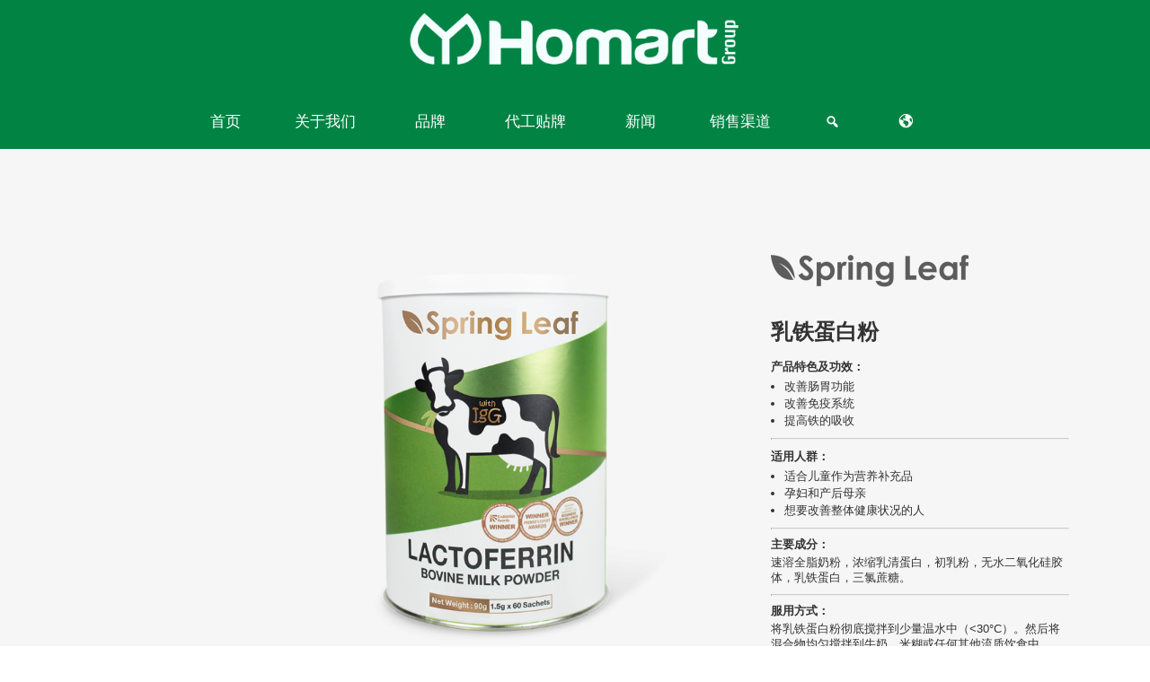

--- FILE ---
content_type: text/html
request_url: https://www.homart.com.au/zh/product/spring-leaf-ii_cn/slb-lactoferrin-milk-powder-cn/
body_size: 21856
content:
<!doctype html>
<html lang="zh-CN">
<head>
<meta charset="UTF-8">
<meta name="viewport" content="width=device-width, initial-scale=1">
<link rel="profile" href="https://gmpg.org/xfn/11">
<meta name='robots' content='index, follow, max-image-preview:large, max-snippet:-1, max-video-preview:-1' />
<!-- This site is optimized with the Yoast SEO plugin v21.1 - https://yoast.com/wordpress/plugins/seo/ -->
<title>乳铁蛋白粉 - Homart Pharmaceuticals</title>
<link rel="canonical" href="https://www.homart.com.au/zh/product/spring-leaf-ii_cn/slb-lactoferrin-milk-powder-cn/" />
<meta property="og:locale" content="zh_CN" />
<meta property="og:locale:alternate" content="en_US" />
<meta property="og:type" content="article" />
<meta property="og:title" content="乳铁蛋白粉 - Homart Pharmaceuticals" />
<meta property="og:description" content="产品特色及功效：   改善肠胃功能  改善免疫系统  提高铁的吸收        适用人群：   适合儿童作为营养补充品  孕妇和产后母亲  想要改善整体健康状况的人      主要成分： 速溶全脂奶粉，浓缩乳清蛋白，初乳粉，无水二氧化硅胶体，乳铁蛋白，三氯蔗糖。     服用方式： 将乳铁蛋白粉彻底搅拌到少量温水中（&lt;30°C）。然后将混合物均匀搅拌到牛奶、米糊或任何其他流质饮食中。    储存： 储存在30°C以下阴凉干燥处，并盖紧透明的盖子。如密封破损或缺失，请勿使用。   注意事项： 本产品含有牛奶和可能含有大豆，不应作为食物替代品。请放在儿童接触不到的地方。" />
<meta property="og:url" content="https://www.homart.com.au/zh/product/spring-leaf-ii_cn/slb-lactoferrin-milk-powder-cn/" />
<meta property="og:site_name" content="Homart Pharmaceuticals" />
<meta property="article:modified_time" content="2022-07-05T02:21:55+00:00" />
<meta property="og:image" content="https://www.homart.com.au/wp-content/uploads/2019/09/800x800_SLB_Lactoferrin_1.png" />
<meta property="og:image:width" content="800" />
<meta property="og:image:height" content="800" />
<meta property="og:image:type" content="image/png" />
<meta name="twitter:card" content="summary_large_image" />
<script type="application/ld+json" class="yoast-schema-graph">{"@context":"https://schema.org","@graph":[{"@type":"WebPage","@id":"https://www.homart.com.au/zh/product/spring-leaf-ii_cn/slb-lactoferrin-milk-powder-cn/","url":"https://www.homart.com.au/zh/product/spring-leaf-ii_cn/slb-lactoferrin-milk-powder-cn/","name":"乳铁蛋白粉 - Homart Pharmaceuticals","isPartOf":{"@id":"https://www.homart.com.au/#website"},"primaryImageOfPage":{"@id":"https://www.homart.com.au/zh/product/spring-leaf-ii_cn/slb-lactoferrin-milk-powder-cn/#primaryimage"},"image":{"@id":"https://www.homart.com.au/zh/product/spring-leaf-ii_cn/slb-lactoferrin-milk-powder-cn/#primaryimage"},"thumbnailUrl":"https://www.homart.com.au/wp-content/uploads/2019/09/800x800_SLB_Lactoferrin_1.png","datePublished":"2019-09-02T01:07:14+00:00","dateModified":"2022-07-05T02:21:55+00:00","breadcrumb":{"@id":"https://www.homart.com.au/zh/product/spring-leaf-ii_cn/slb-lactoferrin-milk-powder-cn/#breadcrumb"},"inLanguage":"zh-CN","potentialAction":[{"@type":"ReadAction","target":["https://www.homart.com.au/zh/product/spring-leaf-ii_cn/slb-lactoferrin-milk-powder-cn/"]}]},{"@type":"ImageObject","inLanguage":"zh-CN","@id":"https://www.homart.com.au/zh/product/spring-leaf-ii_cn/slb-lactoferrin-milk-powder-cn/#primaryimage","url":"https://www.homart.com.au/wp-content/uploads/2019/09/800x800_SLB_Lactoferrin_1.png","contentUrl":"https://www.homart.com.au/wp-content/uploads/2019/09/800x800_SLB_Lactoferrin_1.png","width":800,"height":800},{"@type":"BreadcrumbList","@id":"https://www.homart.com.au/zh/product/spring-leaf-ii_cn/slb-lactoferrin-milk-powder-cn/#breadcrumb","itemListElement":[{"@type":"ListItem","position":1,"name":"Home","item":"https://www.homart.com.au/"},{"@type":"ListItem","position":2,"name":"乳铁蛋白粉"}]},{"@type":"WebSite","@id":"https://www.homart.com.au/#website","url":"https://www.homart.com.au/","name":"Homart Pharmaceuticals","description":"","publisher":{"@id":"https://www.homart.com.au/#organization"},"potentialAction":[{"@type":"SearchAction","target":{"@type":"EntryPoint","urlTemplate":"https://www.homart.com.au/?s={search_term_string}"},"query-input":"required name=search_term_string"}],"inLanguage":"zh-CN"},{"@type":"Organization","@id":"https://www.homart.com.au/#organization","name":"Homart Pharmaceuticals","url":"https://www.homart.com.au/","logo":{"@type":"ImageObject","inLanguage":"zh-CN","@id":"https://www.homart.com.au/#/schema/logo/image/","url":"https://www.homart.com.au/wp-content/uploads/2020/05/Homart-group_logo.png","contentUrl":"https://www.homart.com.au/wp-content/uploads/2020/05/Homart-group_logo.png","width":1024,"height":219,"caption":"Homart Pharmaceuticals"},"image":{"@id":"https://www.homart.com.au/#/schema/logo/image/"}}]}</script>
<!-- / Yoast SEO plugin. -->
<link rel="alternate" type="application/rss+xml" title="Homart Pharmaceuticals &raquo; Feed" href="https://www.homart.com.au/zh/feed" />
<link rel="alternate" type="application/rss+xml" title="Homart Pharmaceuticals &raquo; 评论Feed" href="https://www.homart.com.au/zh/comments/feed" />
<link rel='stylesheet' id='wp-block-library-css' href='//www.homart.com.au/wp-content/cache/wpfc-minified/89puw4zw/7n3qg.css' type='text/css' media='all' />
<link rel='stylesheet' id='wc-blocks-style-css' href='//www.homart.com.au/wp-content/cache/wpfc-minified/dfcx7l5r/7n3qg.css' type='text/css' media='all' />
<link rel='stylesheet' id='wc-blocks-style-active-filters-css' href='//www.homart.com.au/wp-content/cache/wpfc-minified/30xl1ibx/7n3qg.css' type='text/css' media='all' />
<link rel='stylesheet' id='wc-blocks-style-add-to-cart-form-css' href='//www.homart.com.au/wp-content/cache/wpfc-minified/zbeok5j/7n3qg.css' type='text/css' media='all' />
<link rel='stylesheet' id='wc-blocks-packages-style-css' href='//www.homart.com.au/wp-content/cache/wpfc-minified/dth8cf78/7n3qg.css' type='text/css' media='all' />
<link rel='stylesheet' id='wc-blocks-style-all-products-css' href='//www.homart.com.au/wp-content/cache/wpfc-minified/jz5msett/7n3qg.css' type='text/css' media='all' />
<link rel='stylesheet' id='wc-blocks-style-all-reviews-css' href='//www.homart.com.au/wp-content/cache/wpfc-minified/o761zv0/7n3qg.css' type='text/css' media='all' />
<link rel='stylesheet' id='wc-blocks-style-attribute-filter-css' href='//www.homart.com.au/wp-content/cache/wpfc-minified/2f6s7k3s/7n3qg.css' type='text/css' media='all' />
<link rel='stylesheet' id='wc-blocks-style-breadcrumbs-css' href='//www.homart.com.au/wp-content/cache/wpfc-minified/8bjwalwe/7n3qg.css' type='text/css' media='all' />
<link rel='stylesheet' id='wc-blocks-style-catalog-sorting-css' href='//www.homart.com.au/wp-content/cache/wpfc-minified/sz00qlm/7n3qg.css' type='text/css' media='all' />
<link rel='stylesheet' id='wc-blocks-style-customer-account-css' href='//www.homart.com.au/wp-content/cache/wpfc-minified/m05n5t8e/7n3qg.css' type='text/css' media='all' />
<link rel='stylesheet' id='wc-blocks-style-featured-category-css' href='//www.homart.com.au/wp-content/cache/wpfc-minified/21qqj3gc/7n3qg.css' type='text/css' media='all' />
<link rel='stylesheet' id='wc-blocks-style-featured-product-css' href='//www.homart.com.au/wp-content/cache/wpfc-minified/6y5of2xk/7n3qg.css' type='text/css' media='all' />
<link rel='stylesheet' id='wc-blocks-style-mini-cart-css' href='//www.homart.com.au/wp-content/cache/wpfc-minified/2ol97usa/7n3qg.css' type='text/css' media='all' />
<link rel='stylesheet' id='wc-blocks-style-price-filter-css' href='//www.homart.com.au/wp-content/cache/wpfc-minified/lxxeweql/7n3qg.css' type='text/css' media='all' />
<link rel='stylesheet' id='wc-blocks-style-product-add-to-cart-css' href='//www.homart.com.au/wp-content/cache/wpfc-minified/rqpjlw/7n3qg.css' type='text/css' media='all' />
<link rel='stylesheet' id='wc-blocks-style-product-button-css' href='//www.homart.com.au/wp-content/cache/wpfc-minified/k9d9s8n6/7n3qg.css' type='text/css' media='all' />
<link rel='stylesheet' id='wc-blocks-style-product-categories-css' href='//www.homart.com.au/wp-content/cache/wpfc-minified/k1nurpcw/7n3qg.css' type='text/css' media='all' />
<link rel='stylesheet' id='wc-blocks-style-product-image-css' href='//www.homart.com.au/wp-content/cache/wpfc-minified/epb9vcux/7n3qg.css' type='text/css' media='all' />
<link rel='stylesheet' id='wc-blocks-style-product-image-gallery-css' href='//www.homart.com.au/wp-content/cache/wpfc-minified/eu562rq1/7n3qg.css' type='text/css' media='all' />
<link rel='stylesheet' id='wc-blocks-style-product-query-css' href='//www.homart.com.au/wp-content/cache/wpfc-minified/2foc5v5i/7n3qg.css' type='text/css' media='all' />
<link rel='stylesheet' id='wc-blocks-style-product-results-count-css' href='//www.homart.com.au/wp-content/cache/wpfc-minified/20zdpqt3/7n3qg.css' type='text/css' media='all' />
<link rel='stylesheet' id='wc-blocks-style-product-reviews-css' href='//www.homart.com.au/wp-content/cache/wpfc-minified/jpe4iwqf/7n3qg.css' type='text/css' media='all' />
<link rel='stylesheet' id='wc-blocks-style-product-sale-badge-css' href='//www.homart.com.au/wp-content/cache/wpfc-minified/esshngup/7n3qg.css' type='text/css' media='all' />
<link rel='stylesheet' id='wc-blocks-style-product-search-css' href='//www.homart.com.au/wp-content/cache/wpfc-minified/9k5eqywr/7n3qg.css' type='text/css' media='all' />
<link rel='stylesheet' id='wc-blocks-style-product-sku-css' href='//www.homart.com.au/wp-content/cache/wpfc-minified/11o3gopn/7n3qg.css' type='text/css' media='all' />
<link rel='stylesheet' id='wc-blocks-style-product-stock-indicator-css' href='//www.homart.com.au/wp-content/cache/wpfc-minified/7bgvv0av/7n3qg.css' type='text/css' media='all' />
<link rel='stylesheet' id='wc-blocks-style-product-summary-css' href='//www.homart.com.au/wp-content/cache/wpfc-minified/118f2ny4/7n3qg.css' type='text/css' media='all' />
<link rel='stylesheet' id='wc-blocks-style-product-title-css' href='//www.homart.com.au/wp-content/cache/wpfc-minified/113ytxdn/7n3qg.css' type='text/css' media='all' />
<link rel='stylesheet' id='wc-blocks-style-rating-filter-css' href='//www.homart.com.au/wp-content/cache/wpfc-minified/q6tl7wbe/7n3qg.css' type='text/css' media='all' />
<link rel='stylesheet' id='wc-blocks-style-reviews-by-category-css' href='//www.homart.com.au/wp-content/cache/wpfc-minified/1de8uk68/7n3qg.css' type='text/css' media='all' />
<link rel='stylesheet' id='wc-blocks-style-reviews-by-product-css' href='//www.homart.com.au/wp-content/cache/wpfc-minified/f16s1u4t/7n3qg.css' type='text/css' media='all' />
<link rel='stylesheet' id='wc-blocks-style-product-details-css' href='//www.homart.com.au/wp-content/cache/wpfc-minified/fer4px84/7n3qg.css' type='text/css' media='all' />
<link rel='stylesheet' id='wc-blocks-style-single-product-css' href='//www.homart.com.au/wp-content/cache/wpfc-minified/fsvvb0xg/7n3qg.css' type='text/css' media='all' />
<link rel='stylesheet' id='wc-blocks-style-stock-filter-css' href='//www.homart.com.au/wp-content/cache/wpfc-minified/ke3jagf9/7n3qg.css' type='text/css' media='all' />
<link rel='stylesheet' id='wc-blocks-style-cart-css' href='//www.homart.com.au/wp-content/cache/wpfc-minified/8xb5dmcp/7n3qg.css' type='text/css' media='all' />
<link rel='stylesheet' id='wc-blocks-style-checkout-css' href='//www.homart.com.au/wp-content/cache/wpfc-minified/8aydf7ah/7n3qg.css' type='text/css' media='all' />
<link rel='stylesheet' id='wc-blocks-style-mini-cart-contents-css' href='//www.homart.com.au/wp-content/cache/wpfc-minified/9j30vhal/7n3qg.css' type='text/css' media='all' />
<style id='classic-theme-styles-inline-css' type='text/css'>
/*! This file is auto-generated */
.wp-block-button__link{color:#fff;background-color:#32373c;border-radius:9999px;box-shadow:none;text-decoration:none;padding:calc(.667em + 2px) calc(1.333em + 2px);font-size:1.125em}.wp-block-file__button{background:#32373c;color:#fff;text-decoration:none}
</style>
<style id='global-styles-inline-css' type='text/css'>
body{--wp--preset--color--black: #000000;--wp--preset--color--cyan-bluish-gray: #abb8c3;--wp--preset--color--white: #ffffff;--wp--preset--color--pale-pink: #f78da7;--wp--preset--color--vivid-red: #cf2e2e;--wp--preset--color--luminous-vivid-orange: #ff6900;--wp--preset--color--luminous-vivid-amber: #fcb900;--wp--preset--color--light-green-cyan: #7bdcb5;--wp--preset--color--vivid-green-cyan: #00d084;--wp--preset--color--pale-cyan-blue: #8ed1fc;--wp--preset--color--vivid-cyan-blue: #0693e3;--wp--preset--color--vivid-purple: #9b51e0;--wp--preset--gradient--vivid-cyan-blue-to-vivid-purple: linear-gradient(135deg,rgba(6,147,227,1) 0%,rgb(155,81,224) 100%);--wp--preset--gradient--light-green-cyan-to-vivid-green-cyan: linear-gradient(135deg,rgb(122,220,180) 0%,rgb(0,208,130) 100%);--wp--preset--gradient--luminous-vivid-amber-to-luminous-vivid-orange: linear-gradient(135deg,rgba(252,185,0,1) 0%,rgba(255,105,0,1) 100%);--wp--preset--gradient--luminous-vivid-orange-to-vivid-red: linear-gradient(135deg,rgba(255,105,0,1) 0%,rgb(207,46,46) 100%);--wp--preset--gradient--very-light-gray-to-cyan-bluish-gray: linear-gradient(135deg,rgb(238,238,238) 0%,rgb(169,184,195) 100%);--wp--preset--gradient--cool-to-warm-spectrum: linear-gradient(135deg,rgb(74,234,220) 0%,rgb(151,120,209) 20%,rgb(207,42,186) 40%,rgb(238,44,130) 60%,rgb(251,105,98) 80%,rgb(254,248,76) 100%);--wp--preset--gradient--blush-light-purple: linear-gradient(135deg,rgb(255,206,236) 0%,rgb(152,150,240) 100%);--wp--preset--gradient--blush-bordeaux: linear-gradient(135deg,rgb(254,205,165) 0%,rgb(254,45,45) 50%,rgb(107,0,62) 100%);--wp--preset--gradient--luminous-dusk: linear-gradient(135deg,rgb(255,203,112) 0%,rgb(199,81,192) 50%,rgb(65,88,208) 100%);--wp--preset--gradient--pale-ocean: linear-gradient(135deg,rgb(255,245,203) 0%,rgb(182,227,212) 50%,rgb(51,167,181) 100%);--wp--preset--gradient--electric-grass: linear-gradient(135deg,rgb(202,248,128) 0%,rgb(113,206,126) 100%);--wp--preset--gradient--midnight: linear-gradient(135deg,rgb(2,3,129) 0%,rgb(40,116,252) 100%);--wp--preset--font-size--small: 13px;--wp--preset--font-size--medium: 20px;--wp--preset--font-size--large: 36px;--wp--preset--font-size--x-large: 42px;--wp--preset--spacing--20: 0.44rem;--wp--preset--spacing--30: 0.67rem;--wp--preset--spacing--40: 1rem;--wp--preset--spacing--50: 1.5rem;--wp--preset--spacing--60: 2.25rem;--wp--preset--spacing--70: 3.38rem;--wp--preset--spacing--80: 5.06rem;--wp--preset--shadow--natural: 6px 6px 9px rgba(0, 0, 0, 0.2);--wp--preset--shadow--deep: 12px 12px 50px rgba(0, 0, 0, 0.4);--wp--preset--shadow--sharp: 6px 6px 0px rgba(0, 0, 0, 0.2);--wp--preset--shadow--outlined: 6px 6px 0px -3px rgba(255, 255, 255, 1), 6px 6px rgba(0, 0, 0, 1);--wp--preset--shadow--crisp: 6px 6px 0px rgba(0, 0, 0, 1);}:where(.is-layout-flex){gap: 0.5em;}:where(.is-layout-grid){gap: 0.5em;}body .is-layout-flow > .alignleft{float: left;margin-inline-start: 0;margin-inline-end: 2em;}body .is-layout-flow > .alignright{float: right;margin-inline-start: 2em;margin-inline-end: 0;}body .is-layout-flow > .aligncenter{margin-left: auto !important;margin-right: auto !important;}body .is-layout-constrained > .alignleft{float: left;margin-inline-start: 0;margin-inline-end: 2em;}body .is-layout-constrained > .alignright{float: right;margin-inline-start: 2em;margin-inline-end: 0;}body .is-layout-constrained > .aligncenter{margin-left: auto !important;margin-right: auto !important;}body .is-layout-constrained > :where(:not(.alignleft):not(.alignright):not(.alignfull)){max-width: var(--wp--style--global--content-size);margin-left: auto !important;margin-right: auto !important;}body .is-layout-constrained > .alignwide{max-width: var(--wp--style--global--wide-size);}body .is-layout-flex{display: flex;}body .is-layout-flex{flex-wrap: wrap;align-items: center;}body .is-layout-flex > *{margin: 0;}body .is-layout-grid{display: grid;}body .is-layout-grid > *{margin: 0;}:where(.wp-block-columns.is-layout-flex){gap: 2em;}:where(.wp-block-columns.is-layout-grid){gap: 2em;}:where(.wp-block-post-template.is-layout-flex){gap: 1.25em;}:where(.wp-block-post-template.is-layout-grid){gap: 1.25em;}.has-black-color{color: var(--wp--preset--color--black) !important;}.has-cyan-bluish-gray-color{color: var(--wp--preset--color--cyan-bluish-gray) !important;}.has-white-color{color: var(--wp--preset--color--white) !important;}.has-pale-pink-color{color: var(--wp--preset--color--pale-pink) !important;}.has-vivid-red-color{color: var(--wp--preset--color--vivid-red) !important;}.has-luminous-vivid-orange-color{color: var(--wp--preset--color--luminous-vivid-orange) !important;}.has-luminous-vivid-amber-color{color: var(--wp--preset--color--luminous-vivid-amber) !important;}.has-light-green-cyan-color{color: var(--wp--preset--color--light-green-cyan) !important;}.has-vivid-green-cyan-color{color: var(--wp--preset--color--vivid-green-cyan) !important;}.has-pale-cyan-blue-color{color: var(--wp--preset--color--pale-cyan-blue) !important;}.has-vivid-cyan-blue-color{color: var(--wp--preset--color--vivid-cyan-blue) !important;}.has-vivid-purple-color{color: var(--wp--preset--color--vivid-purple) !important;}.has-black-background-color{background-color: var(--wp--preset--color--black) !important;}.has-cyan-bluish-gray-background-color{background-color: var(--wp--preset--color--cyan-bluish-gray) !important;}.has-white-background-color{background-color: var(--wp--preset--color--white) !important;}.has-pale-pink-background-color{background-color: var(--wp--preset--color--pale-pink) !important;}.has-vivid-red-background-color{background-color: var(--wp--preset--color--vivid-red) !important;}.has-luminous-vivid-orange-background-color{background-color: var(--wp--preset--color--luminous-vivid-orange) !important;}.has-luminous-vivid-amber-background-color{background-color: var(--wp--preset--color--luminous-vivid-amber) !important;}.has-light-green-cyan-background-color{background-color: var(--wp--preset--color--light-green-cyan) !important;}.has-vivid-green-cyan-background-color{background-color: var(--wp--preset--color--vivid-green-cyan) !important;}.has-pale-cyan-blue-background-color{background-color: var(--wp--preset--color--pale-cyan-blue) !important;}.has-vivid-cyan-blue-background-color{background-color: var(--wp--preset--color--vivid-cyan-blue) !important;}.has-vivid-purple-background-color{background-color: var(--wp--preset--color--vivid-purple) !important;}.has-black-border-color{border-color: var(--wp--preset--color--black) !important;}.has-cyan-bluish-gray-border-color{border-color: var(--wp--preset--color--cyan-bluish-gray) !important;}.has-white-border-color{border-color: var(--wp--preset--color--white) !important;}.has-pale-pink-border-color{border-color: var(--wp--preset--color--pale-pink) !important;}.has-vivid-red-border-color{border-color: var(--wp--preset--color--vivid-red) !important;}.has-luminous-vivid-orange-border-color{border-color: var(--wp--preset--color--luminous-vivid-orange) !important;}.has-luminous-vivid-amber-border-color{border-color: var(--wp--preset--color--luminous-vivid-amber) !important;}.has-light-green-cyan-border-color{border-color: var(--wp--preset--color--light-green-cyan) !important;}.has-vivid-green-cyan-border-color{border-color: var(--wp--preset--color--vivid-green-cyan) !important;}.has-pale-cyan-blue-border-color{border-color: var(--wp--preset--color--pale-cyan-blue) !important;}.has-vivid-cyan-blue-border-color{border-color: var(--wp--preset--color--vivid-cyan-blue) !important;}.has-vivid-purple-border-color{border-color: var(--wp--preset--color--vivid-purple) !important;}.has-vivid-cyan-blue-to-vivid-purple-gradient-background{background: var(--wp--preset--gradient--vivid-cyan-blue-to-vivid-purple) !important;}.has-light-green-cyan-to-vivid-green-cyan-gradient-background{background: var(--wp--preset--gradient--light-green-cyan-to-vivid-green-cyan) !important;}.has-luminous-vivid-amber-to-luminous-vivid-orange-gradient-background{background: var(--wp--preset--gradient--luminous-vivid-amber-to-luminous-vivid-orange) !important;}.has-luminous-vivid-orange-to-vivid-red-gradient-background{background: var(--wp--preset--gradient--luminous-vivid-orange-to-vivid-red) !important;}.has-very-light-gray-to-cyan-bluish-gray-gradient-background{background: var(--wp--preset--gradient--very-light-gray-to-cyan-bluish-gray) !important;}.has-cool-to-warm-spectrum-gradient-background{background: var(--wp--preset--gradient--cool-to-warm-spectrum) !important;}.has-blush-light-purple-gradient-background{background: var(--wp--preset--gradient--blush-light-purple) !important;}.has-blush-bordeaux-gradient-background{background: var(--wp--preset--gradient--blush-bordeaux) !important;}.has-luminous-dusk-gradient-background{background: var(--wp--preset--gradient--luminous-dusk) !important;}.has-pale-ocean-gradient-background{background: var(--wp--preset--gradient--pale-ocean) !important;}.has-electric-grass-gradient-background{background: var(--wp--preset--gradient--electric-grass) !important;}.has-midnight-gradient-background{background: var(--wp--preset--gradient--midnight) !important;}.has-small-font-size{font-size: var(--wp--preset--font-size--small) !important;}.has-medium-font-size{font-size: var(--wp--preset--font-size--medium) !important;}.has-large-font-size{font-size: var(--wp--preset--font-size--large) !important;}.has-x-large-font-size{font-size: var(--wp--preset--font-size--x-large) !important;}
.wp-block-navigation a:where(:not(.wp-element-button)){color: inherit;}
:where(.wp-block-post-template.is-layout-flex){gap: 1.25em;}:where(.wp-block-post-template.is-layout-grid){gap: 1.25em;}
:where(.wp-block-columns.is-layout-flex){gap: 2em;}:where(.wp-block-columns.is-layout-grid){gap: 2em;}
.wp-block-pullquote{font-size: 1.5em;line-height: 1.6;}
</style>
<link rel='stylesheet' id='contact-form-7-css' href='//www.homart.com.au/wp-content/cache/wpfc-minified/6xxvo9xk/7n3qg.css' type='text/css' media='all' />
<link rel='stylesheet' id='rs-plugin-settings-css' href='//www.homart.com.au/wp-content/cache/wpfc-minified/jonzr2ne/7n3qg.css' type='text/css' media='all' />
<style id='rs-plugin-settings-inline-css' type='text/css'>
.tp-caption a{color:#ff7302;text-shadow:none;-webkit-transition:all 0.2s ease-out;-moz-transition:all 0.2s ease-out;-o-transition:all 0.2s ease-out;-ms-transition:all 0.2s ease-out}.tp-caption a:hover{color:#ffa902}.lato-bold-sm{font-size:19px;  font-family:"latobold";  color:#fff;  text-transform:uppercase; text-shadow:1px 2px 0px rgba(0,0,0,0.18)}.lato-bold-sm-d{font-size:19px;  font-family:"latobold";  color:#454544;  text-transform:uppercase; text-shadow:1px 2px 0px rgba(0,0,0,0.18)}.lato-bold-b{font-size:48px;  font-family:"latobold";  color:#fff;  text-transform:uppercase; text-shadow:1px 2px 0px rgba(0,0,0,0.18)}.lato-bold-b-d{font-size:48px;  font-family:"latobold";  color:#454544;  text-transform:uppercase; text-shadow:1px 2px 0px rgba(0,0,0,0.18)}.hr-line{width:389px; height:2px; display:block; background-color:rgba(255,255,255,0.4)}.hr-line-d{width:389px; height:2px; display:block; background-color:rgba(0,0,0,0.4)}.lato-reg{font-size:20px;  font-family:"latoregular"; color:#fff;  text-shadow:1px 2px 0px rgba(0,0,0,0.18);  text-align:right;  line-height:1.3em}.lato-reg-c{font-size:20px;  font-family:"latoregular"; color:#fff;  text-shadow:1px 2px 0px rgba(0,0,0,0.18);  text-align:center;  line-height:1.3em}.lato-reg-d{font-size:20px;  font-family:"latoregular"; color:#454544;  text-shadow:1px 2px 0px rgba(0,0,0,0.18);  text-align:center;  line-height:1.3em}.lato-reg-d-r{font-size:20px;  font-family:"latoregular"; color:#454544;  text-shadow:1px 2px 0px rgba(0,0,0,0.18);  text-align:right;  line-height:1.3em}.lato-reg-d-r-w{font-size:20px;  font-family:"latoregular"; color:#fff;  text-shadow:1px 2px 0px rgba(0,0,0,0.18);  text-align:right;  line-height:1.3em}.rv-button{border:rgba(255,255,255,0.7) 2px solid; border-radius:1px;  background:rgba(255,255,255,0.4);  font-size:19px;  font-family:"Roboto Condensed";  color:#fff; text-shadow:1px 2px 0px rgba(0,0,0,0.18);  text-transform:uppercase; padding:13px 20px;  -webkit-transition:background-color 0.3s linear;-moz-transition:background-color 0.3s linear;-ms-transition:background-color 0.3s linear;-o-transition:background-color 0.3s linear;transition:background-color 0.3s linear; cursor:pointer}.rv-button:hover{background:rgba(255,255,255,0.6)}.rv-button-d{border:rgba(0,0,0,0.6) 2px solid; border-radius:1px;  background:rgba(255,255,255,0.0);  font-size:19px;  font-family:"Roboto Condensed";  color:#000; text-shadow:1px 2px 0px rgba(0,0,0,0.18);  text-transform:uppercase; padding:13px 20px;  -webkit-transition:background-color 0.3s linear;-moz-transition:background-color 0.3s linear;-ms-transition:background-color 0.3s linear;-o-transition:background-color 0.3s linear;transition:background-color 0.3s linear; cursor:pointer}.rv-button-d:hover{background:rgba(255,255,255,0.3)}
</style>
<link rel='stylesheet' id='woocommerce-layout-css' href='//www.homart.com.au/wp-content/cache/wpfc-minified/7ztj6jga/7n3qg.css' type='text/css' media='all' />
<link rel='stylesheet' id='woocommerce-smallscreen-css' href='//www.homart.com.au/wp-content/cache/wpfc-minified/kzsc7fxs/7n3qg.css' type='text/css' media='only screen and (max-width: 768px)' />
<link rel='stylesheet' id='woocommerce-general-css' href='//www.homart.com.au/wp-content/cache/wpfc-minified/fagkmpe/7n3qg.css' type='text/css' media='all' />
<style id='woocommerce-inline-inline-css' type='text/css'>
.woocommerce form .form-row .required { visibility: visible; }
</style>
<link rel='stylesheet' id='megamenu-css' href='//www.homart.com.au/wp-content/cache/wpfc-minified/lxr0jp6b/7n3qh.css' type='text/css' media='all' />
<link rel='stylesheet' id='dashicons-css' href='//www.homart.com.au/wp-content/cache/wpfc-minified/f11r5h21/7n3qg.css' type='text/css' media='all' />
<link rel='stylesheet' id='hello-elementor-css' href='//www.homart.com.au/wp-content/cache/wpfc-minified/fp3nx3jc/7n3qg.css' type='text/css' media='all' />
<link rel='stylesheet' id='hello-elementor-theme-style-css' href='//www.homart.com.au/wp-content/cache/wpfc-minified/esu8623x/7n3qg.css' type='text/css' media='all' />
<link rel='stylesheet' id='elementor-icons-css' href='//www.homart.com.au/wp-content/cache/wpfc-minified/lyb25fu1/7n3qg.css' type='text/css' media='all' />
<link rel='stylesheet' id='elementor-frontend-css' href='//www.homart.com.au/wp-content/cache/wpfc-minified/6wqn1o08/7n3qg.css' type='text/css' media='all' />
<link rel='stylesheet' id='swiper-css' href='//www.homart.com.au/wp-content/cache/wpfc-minified/q8jpwjyh/7n3qg.css' type='text/css' media='all' />
<link rel='stylesheet' id='elementor-post-18254-css' href='https://www.homart.com.au/wp-content/uploads/elementor/css/post-18254.css?ver=1694055962' type='text/css' media='all' />
<link rel='stylesheet' id='elementor-pro-css' href='//www.homart.com.au/wp-content/cache/wpfc-minified/mclix14x/7n3qg.css' type='text/css' media='all' />
<link rel='stylesheet' id='elementor-global-css' href='//www.homart.com.au/wp-content/cache/wpfc-minified/l277de7r/7n3qg.css' type='text/css' media='all' />
<link rel='stylesheet' id='elementor-post-24345-css' href='https://www.homart.com.au/wp-content/uploads/elementor/css/post-24345.css?ver=1694148683' type='text/css' media='all' />
<link rel='stylesheet' id='elementor-post-19999-css' href='https://www.homart.com.au/wp-content/uploads/elementor/css/post-19999.css?ver=1743401407' type='text/css' media='all' />
<link rel='stylesheet' id='elementor-post-23999-css' href='https://www.homart.com.au/wp-content/uploads/elementor/css/post-23999.css?ver=1694056067' type='text/css' media='all' />
<link rel='stylesheet' id='elementor-post-22685-css' href='https://www.homart.com.au/wp-content/uploads/elementor/css/post-22685.css?ver=1694148683' type='text/css' media='all' />
<link rel='stylesheet' id='css-slick-css' href='//www.homart.com.au/wp-content/cache/wpfc-minified/e5zwx2qg/7n3qg.css' type='text/css' media='all' />
<link rel='stylesheet' id='css-slick-theme-css' href='//www.homart.com.au/wp-content/cache/wpfc-minified/ccjvxrm/7n3qg.css' type='text/css' media='all' />
<link rel='stylesheet' id='theme-style-css' href='//www.homart.com.au/wp-content/cache/wpfc-minified/2dcucjoc/7n3qg.css' type='text/css' media='all' />
<link rel='stylesheet' id='elementor-icons-shared-0-css' href='//www.homart.com.au/wp-content/cache/wpfc-minified/1cdfappu/7n3qg.css' type='text/css' media='all' />
<link rel='stylesheet' id='elementor-icons-fa-solid-css' href='//www.homart.com.au/wp-content/cache/wpfc-minified/79voj82o/7n3qg.css' type='text/css' media='all' />
<script type='text/javascript' src='https://www.homart.com.au/wp-includes/js/jquery/jquery.min.js?ver=3.7.0' id='jquery-core-js'></script>
<script type='text/javascript' src='https://www.homart.com.au/wp-includes/js/jquery/jquery-migrate.min.js?ver=3.4.1' id='jquery-migrate-js'></script>
<script type='text/javascript' src='https://www.homart.com.au/wp-content/plugins/revslider/public/assets/js/jquery.themepunch.tools.min.js?ver=5.4.8.1' id='tp-tools-js'></script>
<script type='text/javascript' src='https://www.homart.com.au/wp-content/plugins/revslider/public/assets/js/jquery.themepunch.revolution.min.js?ver=5.4.8.1' id='revmin-js'></script>
<link rel="https://api.w.org/" href="https://www.homart.com.au/wp-json/" /><link rel="alternate" type="application/json" href="https://www.homart.com.au/wp-json/wp/v2/product/24345" /><link rel="EditURI" type="application/rsd+xml" title="RSD" href="https://www.homart.com.au/xmlrpc.php?rsd" />
<meta name="generator" content="WordPress 6.3.1" />
<meta name="generator" content="WooCommerce 8.0.3" />
<link rel='shortlink' href='https://www.homart.com.au/?p=24345' />
<link rel="alternate" type="application/json+oembed" href="https://www.homart.com.au/wp-json/oembed/1.0/embed?url=https%3A%2F%2Fwww.homart.com.au%2Fzh%2Fproduct%2Fspring-leaf-ii_cn%2Fslb-lactoferrin-milk-powder-cn" />
<link rel="alternate" type="text/xml+oembed" href="https://www.homart.com.au/wp-json/oembed/1.0/embed?url=https%3A%2F%2Fwww.homart.com.au%2Fzh%2Fproduct%2Fspring-leaf-ii_cn%2Fslb-lactoferrin-milk-powder-cn&#038;format=xml" />
<link rel="alternate" href="https://www.homart.com.au/product/spring-leaf-ii/slb-lactoferrin-milk-powder" hreflang="en" />
<link rel="alternate" href="https://www.homart.com.au/zh/product/spring-leaf-ii_cn/slb-lactoferrin-milk-powder-cn" hreflang="zh" />
<noscript><style>.woocommerce-product-gallery{ opacity: 1 !important; }</style></noscript>
<meta name="generator" content="Elementor 3.15.3; features: e_dom_optimization, e_optimized_assets_loading, e_optimized_css_loading, additional_custom_breakpoints; settings: css_print_method-external, google_font-enabled, font_display-auto">
<meta name="generator" content="Powered by Slider Revolution 5.4.8.1 - responsive, Mobile-Friendly Slider Plugin for WordPress with comfortable drag and drop interface." />
<link rel="icon" href="https://www.homart.com.au/wp-content/uploads/2019/01/cropped-512x512_homart_icon-32x32.jpg" sizes="32x32" />
<link rel="icon" href="https://www.homart.com.au/wp-content/uploads/2019/01/cropped-512x512_homart_icon-192x192.jpg" sizes="192x192" />
<link rel="apple-touch-icon" href="https://www.homart.com.au/wp-content/uploads/2019/01/cropped-512x512_homart_icon-180x180.jpg" />
<meta name="msapplication-TileImage" content="https://www.homart.com.au/wp-content/uploads/2019/01/cropped-512x512_homart_icon-270x270.jpg" />
<script type="text/javascript">function setREVStartSize(e){									
try{ e.c=jQuery(e.c);var i=jQuery(window).width(),t=9999,r=0,n=0,l=0,f=0,s=0,h=0;
if(e.responsiveLevels&&(jQuery.each(e.responsiveLevels,function(e,f){f>i&&(t=r=f,l=e),i>f&&f>r&&(r=f,n=e)}),t>r&&(l=n)),f=e.gridheight[l]||e.gridheight[0]||e.gridheight,s=e.gridwidth[l]||e.gridwidth[0]||e.gridwidth,h=i/s,h=h>1?1:h,f=Math.round(h*f),"fullscreen"==e.sliderLayout){var u=(e.c.width(),jQuery(window).height());if(void 0!=e.fullScreenOffsetContainer){var c=e.fullScreenOffsetContainer.split(",");if (c) jQuery.each(c,function(e,i){u=jQuery(i).length>0?u-jQuery(i).outerHeight(!0):u}),e.fullScreenOffset.split("%").length>1&&void 0!=e.fullScreenOffset&&e.fullScreenOffset.length>0?u-=jQuery(window).height()*parseInt(e.fullScreenOffset,0)/100:void 0!=e.fullScreenOffset&&e.fullScreenOffset.length>0&&(u-=parseInt(e.fullScreenOffset,0))}f=u}else void 0!=e.minHeight&&f<e.minHeight&&(f=e.minHeight);e.c.closest(".rev_slider_wrapper").css({height:f})					
}catch(d){console.log("Failure at Presize of Slider:"+d)}						
};</script>
<style type="text/css" id="wp-custom-css">
/*Menu_Timeline_list_border_style !important
*/
.timeline_border_list .is-disable:before,.brand-list a:before{
border:0px;
position:relative;
}
.timeline_border_list a:hover:before{position:absolute;	
}
.timeline_border_list a:hover{
border:4px solid #018344;
border-bottom: 0;
border-left: 0;
border-right: 0;
padding: 10px 0px 0px 0px;
-webkit-transition:all .1s cubic-bezier(1,.5,.5,0);-o-transition:all .1s cubic-bezier(0,.5,.5,1);transition:all .1s cubic-bezier(0,.5,.5,1);
}
/*Menu_Brand_list_border_style !important
*/
.brand-list a:before{position:absolute;border:3px solid transparent;-webkit-transition:all .2s cubic-bezier(0,.5,.5,1);-o-transition:all .2s cubic-bezier(0,.5,.5,1);transition:all .2s cubic-bezier(0,.5,.5,1);}
.brand-list a:hover:before{position:absolute;border:8px solid #ececec;top:0;left:0;right:0;bottom:0;padding: 0px 0px 0px 0px; margin:-25px -25px -25px -25px;}
.brand-list .is-disable{position:relative;}
.brand-list a{position:relative;display:block;}
.brand-list .is-disable:before,.brand-list a:before{content:'';position:absolute;top:0;left:0;right:0;bottom:0;margin:-25px -25px -25px -25px;}
.brand-list {border: 1px solid #f7f7f7;padding: 0px 0px 0px 0px;}
/*general_link_css
*/
a{
color: #999999;
}
a:hover{
color: #333333;
}
/*nav_news_link
*/
.nav_news_link:link, visited , active{ 
color:#fff; }
.nav_news_link:hover{
color:#f3f3f3;
text-decoration:underline;
}
.nav_news_link {display:inline-block; 
color:#fff;
font-family: raleway, Arial, Helvetica, sans-serif; font-size: 13px;
padding:0 0 0 0;}
/*nav_mega_link
*/
.nav_mega_link:link, visited , active{ 
color:#7f7f7f; }
.nav_mega_link:hover{
color:#357644;
text-decoration:underline;
}
.nav_mega_link {display:inline-block; 
color:#7f7f7f;
font-family: raleway, Arial, Helvetica, sans-serif; font-size: 18px;
padding:4px 10px;}
.woocommerce a.button {
display: none !important;
}
@media (max-width: 768px){
.navbar{
height: 100px !important;
}}
/*news_contents_link
*/
.news_contents_link:link, visited , active{text-decoration:none;}
.news_contents_link:hover{
text-decoration:underline;
}
/*dont used hestia theme border in category&related products*/
.woocommerce .product .card {
max-height: 500px;
text-overflow: ellipsis;
background-color: rgba(0, 0, 0, 0)!important;
padding: 0px 20px 0px 20px;
box-shadow: none;
}
/*put ellipsis at the end*/
.elementor-post__excerpt p:after {
content: " ...";
}		</style>
<style type="text/css">/** Mega Menu CSS: fs **/</style>
</head>
<body data-rsssl=1 class="product-template-default single single-product postid-24345 wp-custom-logo theme-hello-elementor woocommerce woocommerce-page woocommerce-no-js mega-menu-max-mega-menu-1 elementor-default elementor-template-full-width elementor-kit-18254 elementor-page elementor-page-24345 elementor-page-22685">
<div data-elementor-type="header" data-elementor-id="19999" class="elementor elementor-19999 elementor-location-header" data-elementor-post-type="elementor_library">
<section class="elementor-section elementor-top-section elementor-element elementor-element-7933f4b header elementor-section-full_width elementor-section-content-middle elementor-section-height-default elementor-section-height-default" data-id="7933f4b" data-element_type="section" data-settings="{&quot;background_background&quot;:&quot;classic&quot;,&quot;sticky_on&quot;:[&quot;mobile&quot;],&quot;sticky&quot;:&quot;top&quot;,&quot;sticky_offset&quot;:0,&quot;sticky_effects_offset&quot;:0}">
<div class="elementor-container elementor-column-gap-no">
<div class="elementor-column elementor-col-100 elementor-top-column elementor-element elementor-element-ef78b12" data-id="ef78b12" data-element_type="column">
<div class="elementor-widget-wrap elementor-element-populated">
<div class="elementor-element elementor-element-bc13af2 logo elementor-widget elementor-widget-theme-site-logo elementor-widget-image" data-id="bc13af2" data-element_type="widget" data-widget_type="theme-site-logo.default">
<div class="elementor-widget-container">
<style>/*! elementor - v3.15.0 - 20-08-2023 */
.elementor-widget-image{text-align:center}.elementor-widget-image a{display:inline-block}.elementor-widget-image a img[src$=".svg"]{width:48px}.elementor-widget-image img{vertical-align:middle;display:inline-block}</style>								<a href="https://www.homart.com.au/zh/">
<img width="800" height="171" src="https://www.homart.com.au/wp-content/uploads/2020/05/Homart-group_logo.png" class="attachment-large size-large wp-image-26504" alt="" srcset="https://www.homart.com.au/wp-content/uploads/2020/05/Homart-group_logo.png 1024w, https://www.homart.com.au/wp-content/uploads/2020/05/Homart-group_logo-300x64.png 300w, https://www.homart.com.au/wp-content/uploads/2020/05/Homart-group_logo-650x139.png 650w" sizes="(max-width: 800px) 100vw, 800px" />				</a>
</div>
</div>
<section class="elementor-section elementor-inner-section elementor-element elementor-element-497f8ea header-bottom elementor-section-boxed elementor-section-height-default elementor-section-height-default" data-id="497f8ea" data-element_type="section" data-settings="{&quot;background_background&quot;:&quot;classic&quot;,&quot;sticky&quot;:&quot;top&quot;,&quot;sticky_on&quot;:[&quot;desktop&quot;],&quot;sticky_offset&quot;:0,&quot;sticky_effects_offset&quot;:0}">
<div class="elementor-container elementor-column-gap-default">
<div class="elementor-column elementor-col-50 elementor-inner-column elementor-element elementor-element-7d83231" data-id="7d83231" data-element_type="column">
<div class="elementor-widget-wrap elementor-element-populated">
<div class="elementor-element elementor-element-1ab96e8 elementor-widget elementor-widget-wp-widget-maxmegamenu" data-id="1ab96e8" data-element_type="widget" data-widget_type="wp-widget-maxmegamenu.default">
<div class="elementor-widget-container">
<div id="mega-menu-wrap-max_mega_menu_1" class="mega-menu-wrap"><div class="mega-menu-toggle"><div class="mega-toggle-blocks-left"></div><div class="mega-toggle-blocks-center"></div><div class="mega-toggle-blocks-right"><div class='mega-toggle-block mega-menu-toggle-block mega-toggle-block-1' id='mega-toggle-block-1' tabindex='0'><span class='mega-toggle-label' role='button' aria-expanded='false'><span class='mega-toggle-label-closed'>Menu</span><span class='mega-toggle-label-open'>Menu</span></span></div></div></div><ul id="mega-menu-max_mega_menu_1" class="mega-menu max-mega-menu mega-menu-horizontal mega-no-js" data-event="hover_intent" data-effect="fade" data-effect-speed="200" data-effect-mobile="slide" data-effect-speed-mobile="200" data-mobile-force-width="body" data-second-click="close" data-document-click="collapse" data-vertical-behaviour="standard" data-breakpoint="1024" data-unbind="true"><li class='mega-menu-item mega-menu-item-type-post_type mega-menu-item-object-page mega-align-bottom-left mega-menu-flyout mega-menu-item-19531' id='mega-menu-item-19531'><a class="mega-menu-link" href="https://www.homart.com.au/zh/home-cn" tabindex="0">首页</a></li><li class='mega-menu-item mega-menu-item-type-post_type mega-menu-item-object-page mega-menu-item-has-children mega-menu-megamenu mega-align-bottom-left mega-menu-grid mega-menu-item-19532' id='mega-menu-item-19532'><a class="mega-menu-link" href="https://www.homart.com.au/zh/homart_aboutus_guidepage-cn" aria-haspopup="true" aria-expanded="false" tabindex="0">关于我们<span class="mega-indicator"></span></a>
<ul class="mega-sub-menu">
<li class='mega-menu-row' id='mega-menu-19532-0'>
<ul class="mega-sub-menu">
<li class='mega-menu-column mega-menu-columns-12-of-12' id='mega-menu-19532-0-0'>
<ul class="mega-sub-menu">
<li class='mega-menu-item mega-menu-item-type-widget widget_text mega-menu-item-text-12' id='mega-menu-item-text-12'>			<div class="textwidget">		<div data-elementor-type="page" data-elementor-id="19571" class="elementor elementor-19571" data-elementor-post-type="elementor_library">
<section class="elementor-section elementor-top-section elementor-element elementor-element-4852ddc elementor-section-stretched elementor-section-full_width elementor-section-height-default elementor-section-height-default" data-id="4852ddc" data-element_type="section" data-settings="{&quot;stretch_section&quot;:&quot;section-stretched&quot;,&quot;background_background&quot;:&quot;classic&quot;}">
<div class="elementor-background-overlay"></div>
<div class="elementor-container elementor-column-gap-default">
<div class="elementor-column elementor-col-33 elementor-top-column elementor-element elementor-element-86864df elementor-hidden-phone" data-id="86864df" data-element_type="column" data-settings="{&quot;background_background&quot;:&quot;classic&quot;}">
<div class="elementor-widget-wrap elementor-element-populated">
<section class="elementor-section elementor-inner-section elementor-element elementor-element-f7354e7 elementor-section-boxed elementor-section-height-default elementor-section-height-default" data-id="f7354e7" data-element_type="section" data-settings="{&quot;background_background&quot;:&quot;classic&quot;}">
<div class="elementor-container elementor-column-gap-default">
<div class="elementor-column elementor-col-100 elementor-inner-column elementor-element elementor-element-46589d4" data-id="46589d4" data-element_type="column">
<div class="elementor-widget-wrap elementor-element-populated">
<div class="elementor-element elementor-element-e9107b7 elementor-widget elementor-widget-heading" data-id="e9107b7" data-element_type="widget" data-widget_type="heading.default">
<div class="elementor-widget-container">
<style>/*! elementor - v3.15.0 - 20-08-2023 */
.elementor-heading-title{padding:0;margin:0;line-height:1}.elementor-widget-heading .elementor-heading-title[class*=elementor-size-]>a{color:inherit;font-size:inherit;line-height:inherit}.elementor-widget-heading .elementor-heading-title.elementor-size-small{font-size:15px}.elementor-widget-heading .elementor-heading-title.elementor-size-medium{font-size:19px}.elementor-widget-heading .elementor-heading-title.elementor-size-large{font-size:29px}.elementor-widget-heading .elementor-heading-title.elementor-size-xl{font-size:39px}.elementor-widget-heading .elementor-heading-title.elementor-size-xxl{font-size:59px}</style><h2 class="elementor-heading-title elementor-size-default"><span style="font-family: Arial, Helvetica, sans-serif; font-size: 28px; color: #666; font-weight: 500;">关于活曼特</span></h2>		</div>
</div>
<div class="elementor-element elementor-element-52fd7bf elementor-widget-divider--view-line elementor-widget elementor-widget-divider" data-id="52fd7bf" data-element_type="widget" data-widget_type="divider.default">
<div class="elementor-widget-container">
<style>/*! elementor - v3.15.0 - 20-08-2023 */
.elementor-widget-divider{--divider-border-style:none;--divider-border-width:1px;--divider-color:#0c0d0e;--divider-icon-size:20px;--divider-element-spacing:10px;--divider-pattern-height:24px;--divider-pattern-size:20px;--divider-pattern-url:none;--divider-pattern-repeat:repeat-x}.elementor-widget-divider .elementor-divider{display:flex}.elementor-widget-divider .elementor-divider__text{font-size:15px;line-height:1;max-width:95%}.elementor-widget-divider .elementor-divider__element{margin:0 var(--divider-element-spacing);flex-shrink:0}.elementor-widget-divider .elementor-icon{font-size:var(--divider-icon-size)}.elementor-widget-divider .elementor-divider-separator{display:flex;margin:0;direction:ltr}.elementor-widget-divider--view-line_icon .elementor-divider-separator,.elementor-widget-divider--view-line_text .elementor-divider-separator{align-items:center}.elementor-widget-divider--view-line_icon .elementor-divider-separator:after,.elementor-widget-divider--view-line_icon .elementor-divider-separator:before,.elementor-widget-divider--view-line_text .elementor-divider-separator:after,.elementor-widget-divider--view-line_text .elementor-divider-separator:before{display:block;content:"";border-bottom:0;flex-grow:1;border-top:var(--divider-border-width) var(--divider-border-style) var(--divider-color)}.elementor-widget-divider--element-align-left .elementor-divider .elementor-divider-separator>.elementor-divider__svg:first-of-type{flex-grow:0;flex-shrink:100}.elementor-widget-divider--element-align-left .elementor-divider-separator:before{content:none}.elementor-widget-divider--element-align-left .elementor-divider__element{margin-left:0}.elementor-widget-divider--element-align-right .elementor-divider .elementor-divider-separator>.elementor-divider__svg:last-of-type{flex-grow:0;flex-shrink:100}.elementor-widget-divider--element-align-right .elementor-divider-separator:after{content:none}.elementor-widget-divider--element-align-right .elementor-divider__element{margin-right:0}.elementor-widget-divider:not(.elementor-widget-divider--view-line_text):not(.elementor-widget-divider--view-line_icon) .elementor-divider-separator{border-top:var(--divider-border-width) var(--divider-border-style) var(--divider-color)}.elementor-widget-divider--separator-type-pattern{--divider-border-style:none}.elementor-widget-divider--separator-type-pattern.elementor-widget-divider--view-line .elementor-divider-separator,.elementor-widget-divider--separator-type-pattern:not(.elementor-widget-divider--view-line) .elementor-divider-separator:after,.elementor-widget-divider--separator-type-pattern:not(.elementor-widget-divider--view-line) .elementor-divider-separator:before,.elementor-widget-divider--separator-type-pattern:not([class*=elementor-widget-divider--view]) .elementor-divider-separator{width:100%;min-height:var(--divider-pattern-height);-webkit-mask-size:var(--divider-pattern-size) 100%;mask-size:var(--divider-pattern-size) 100%;-webkit-mask-repeat:var(--divider-pattern-repeat);mask-repeat:var(--divider-pattern-repeat);background-color:var(--divider-color);-webkit-mask-image:var(--divider-pattern-url);mask-image:var(--divider-pattern-url)}.elementor-widget-divider--no-spacing{--divider-pattern-size:auto}.elementor-widget-divider--bg-round{--divider-pattern-repeat:round}.rtl .elementor-widget-divider .elementor-divider__text{direction:rtl}.e-con-inner>.elementor-widget-divider,.e-con>.elementor-widget-divider{width:var(--container-widget-width,100%);--flex-grow:var(--container-widget-flex-grow)}</style>		<div class="elementor-divider">
<span class="elementor-divider-separator">
</span>
</div>
</div>
</div>
<div class="elementor-element elementor-element-873c907 elementor-widget elementor-widget-text-editor" data-id="873c907" data-element_type="widget" data-widget_type="text-editor.default">
<div class="elementor-widget-container">
<style>/*! elementor - v3.15.0 - 20-08-2023 */
.elementor-widget-text-editor.elementor-drop-cap-view-stacked .elementor-drop-cap{background-color:#69727d;color:#fff}.elementor-widget-text-editor.elementor-drop-cap-view-framed .elementor-drop-cap{color:#69727d;border:3px solid;background-color:transparent}.elementor-widget-text-editor:not(.elementor-drop-cap-view-default) .elementor-drop-cap{margin-top:8px}.elementor-widget-text-editor:not(.elementor-drop-cap-view-default) .elementor-drop-cap-letter{width:1em;height:1em}.elementor-widget-text-editor .elementor-drop-cap{float:left;text-align:center;line-height:1;font-size:50px}.elementor-widget-text-editor .elementor-drop-cap-letter{display:inline-block}</style>				<div style="margin-top: 0px; margin-bottom: 5px;">Homart®活曼特于1992年在澳大利亚成立，专注于健康产品，是澳大利亚保健品、护肤品和乳制品的市场领导者。拥有12个品牌的Homart®在悉尼拥有自己的TGA认证cGMP工厂，符合TGA的安全规定。</div>						</div>
</div>
<div class="elementor-element elementor-element-ae4604f elementor-align-left elementor-mobile-align-center elementor-invisible elementor-widget elementor-widget-button" data-id="ae4604f" data-element_type="widget" data-settings="{&quot;_animation&quot;:&quot;fadeIn&quot;}" data-widget_type="button.default">
<div class="elementor-widget-container">
<div class="elementor-button-wrapper">
<a class="elementor-button elementor-button-link elementor-size-xs" href="/homart_aboutus_guidepage-cn/">
<span class="elementor-button-content-wrapper">
<span class="elementor-button-icon elementor-align-icon-right">
<i aria-hidden="true" class="fas fa-angle-right"></i>			</span>
<span class="elementor-button-text">了解更多</span>
</span>
</a>
</div>
</div>
</div>
</div>
</div>
</div>
</section>
</div>
</div>
<div class="elementor-column elementor-col-33 elementor-top-column elementor-element elementor-element-3662ce3" data-id="3662ce3" data-element_type="column" data-settings="{&quot;background_background&quot;:&quot;classic&quot;}">
<div class="elementor-widget-wrap elementor-element-populated">
<section class="elementor-section elementor-inner-section elementor-element elementor-element-057ee13 elementor-section-full_width elementor-hidden-phone elementor-section-height-default elementor-section-height-default" data-id="057ee13" data-element_type="section">
<div class="elementor-container elementor-column-gap-no">
<div class="elementor-column elementor-col-100 elementor-inner-column elementor-element elementor-element-f84c619" data-id="f84c619" data-element_type="column">
<div class="elementor-widget-wrap elementor-element-populated">
<div class="elementor-element elementor-element-f673001 elementor-widget elementor-widget-text-editor" data-id="f673001" data-element_type="widget" data-widget_type="text-editor.default">
<div class="elementor-widget-container">
<div style="display: inline-block;">
<ul style="list-style-type: none;">
<li style="padding: 0 0 0 0; margin-bottom: -10px;"><a class="nav_mega_link" href="/about-us-cn/" data-tracking-type="about-us-cn">关于我们 &gt;</a></li>
<li style="padding: 0 0 0 0; margin-bottom: -10px;"><a class="nav_mega_link" href="/timeline_history-cn/" data-tracking-type="timeline_history-cn">发展历程 &gt;</a></li>
<li style="padding: 0 0 0 0; margin-bottom: -10px;"><a class="nav_mega_link" href="/homart_museum-cn/" data-tracking-type="homart_museum-cn">活曼特博物馆 &gt;</a></li>
<li style="padding: 0 0 0 0; margin-bottom: -10px;"><a class="nav_mega_link" href="/contacts-cn/" data-tracking-type="contacts-cn">联络方式 &gt;</a></li>
</ul>
</div>						</div>
</div>
</div>
</div>
</div>
</section>
<section class="elementor-section elementor-inner-section elementor-element elementor-element-dc92a11 elementor-section-full_width elementor-hidden-desktop elementor-hidden-tablet elementor-section-height-default elementor-section-height-default" data-id="dc92a11" data-element_type="section">
<div class="elementor-background-overlay"></div>
<div class="elementor-container elementor-column-gap-no">
<div class="elementor-column elementor-col-100 elementor-inner-column elementor-element elementor-element-0777be7" data-id="0777be7" data-element_type="column" data-settings="{&quot;background_background&quot;:&quot;classic&quot;}">
<div class="elementor-widget-wrap elementor-element-populated">
<div class="elementor-element elementor-element-6d7ede0 elementor-widget elementor-widget-text-editor" data-id="6d7ede0" data-element_type="widget" data-widget_type="text-editor.default">
<div class="elementor-widget-container">
<div style="margin-left: -45px; margin-top: 10px;">
<ul style="list-style-type: none;">
<li style="padding: 0 0 10px 0;"><a class="nav_mega_link" href="/about-us-cn/" data-tracking-type="about-us-cn">关于我们 &gt;</a></li>
<li style="padding: 0 0 10px 0;"><a class="nav_mega_link" href="/timeline_history-cn/" data-tracking-type="timeline_history-cn">发展历程 &gt;</a></li>
<li style="padding: 0 0 10px 0;"><a class="nav_mega_link" href="/homart_museum-cn/" data-tracking-type="homart_museum-cn">活曼特博物馆 &gt;</a></li>
<li style="padding: 0 0 10px 0;"><a class="nav_mega_link" href="/contacts-cn/" data-tracking-type="contacts-cn">联络方式 &gt;</a></li>
</ul>
</div>						</div>
</div>
</div>
</div>
</div>
</section>
</div>
</div>
<div class="elementor-column elementor-col-33 elementor-top-column elementor-element elementor-element-9f84872 elementor-hidden-phone" data-id="9f84872" data-element_type="column">
<div class="elementor-widget-wrap elementor-element-populated">
<div class="elementor-element elementor-element-18fb86e elementor-widget elementor-widget-image" data-id="18fb86e" data-element_type="widget" data-widget_type="image.default">
<div class="elementor-widget-container">
<img src="https://www.homart.com.au/wp-content/uploads/elementor/thumbs/AboutUS_Sub_Menu_Photo_600x400_1-oq89mqsw6elmk7i9qjc43tiseuc69l9yovjmm0kamo.jpg" title="AboutUS_Sub_Menu_Photo_600x400_1" alt="AboutUS_Sub_Menu_Photo_600x400_1" loading="lazy" />															</div>
</div>
</div>
</div>
</div>
</section>
</div>
</div>
</li>		</ul>
</li>	</ul>
</li></ul>
</li><li class='mega-menu-item mega-menu-item-type-post_type mega-menu-item-object-page mega-menu-item-has-children mega-menu-megamenu mega-align-bottom-left mega-menu-grid mega-menu-item-19565' id='mega-menu-item-19565'><a class="mega-menu-link" href="https://www.homart.com.au/zh/products_category-cn" aria-haspopup="true" aria-expanded="false" tabindex="0">品牌<span class="mega-indicator"></span></a>
<ul class="mega-sub-menu">
<li class='mega-menu-row' id='mega-menu-19565-0'>
<ul class="mega-sub-menu">
<li class='mega-menu-column mega-menu-columns-12-of-12' id='mega-menu-19565-0-0'>
<ul class="mega-sub-menu">
<li class='mega-menu-item mega-menu-item-type-widget widget_text mega-menu-item-text-11' id='mega-menu-item-text-11'>			<div class="textwidget">		<div data-elementor-type="page" data-elementor-id="19566" class="elementor elementor-19566" data-elementor-post-type="elementor_library">
<section class="elementor-section elementor-top-section elementor-element elementor-element-1448ea10 elementor-section-stretched elementor-section-full_width elementor-section-height-default elementor-section-height-default" data-id="1448ea10" data-element_type="section" data-settings="{&quot;stretch_section&quot;:&quot;section-stretched&quot;,&quot;background_background&quot;:&quot;classic&quot;}">
<div class="elementor-background-overlay"></div>
<div class="elementor-container elementor-column-gap-no">
<div class="elementor-column elementor-col-50 elementor-top-column elementor-element elementor-element-211f5cf7 elementor-hidden-phone" data-id="211f5cf7" data-element_type="column" data-settings="{&quot;background_background&quot;:&quot;classic&quot;}">
<div class="elementor-widget-wrap elementor-element-populated">
<section class="elementor-section elementor-inner-section elementor-element elementor-element-1596316c elementor-section-full_width elementor-section-height-default elementor-section-height-default" data-id="1596316c" data-element_type="section" data-settings="{&quot;background_background&quot;:&quot;classic&quot;}">
<div class="elementor-container elementor-column-gap-wide">
<div class="elementor-column elementor-col-100 elementor-inner-column elementor-element elementor-element-5ab8d68c" data-id="5ab8d68c" data-element_type="column">
<div class="elementor-widget-wrap elementor-element-populated">
<div class="elementor-element elementor-element-73623d41 elementor-widget elementor-widget-heading" data-id="73623d41" data-element_type="widget" data-widget_type="heading.default">
<div class="elementor-widget-container">
<h2 class="elementor-heading-title elementor-size-default"><span style="font-family: Arial, Helvetica, sans-serif; font-size: 28px; color: #666; font-weight: 500;">产品分类</span></h2>		</div>
</div>
<div class="elementor-element elementor-element-582cbee8 elementor-widget-divider--view-line elementor-widget elementor-widget-divider" data-id="582cbee8" data-element_type="widget" data-widget_type="divider.default">
<div class="elementor-widget-container">
<div class="elementor-divider">
<span class="elementor-divider-separator">
</span>
</div>
</div>
</div>
<div class="elementor-element elementor-element-73d48c9 elementor-widget elementor-widget-text-editor" data-id="73d48c9" data-element_type="widget" data-widget_type="text-editor.default">
<div class="elementor-widget-container">
<div style="margin-top: 0px;">
<ul style="margin-top: -15px; margin-left: -10px; list-style-type: none; padding: 0 0 0 0;">
<li style="margin-bottom: -25px;"><a class="nav_mega_link" href="/supplement_cn/" data-tracking-type="supplement_cn">保健食品  &gt;</a></li>
<li style="margin-bottom: -25px;"><a class="nav_mega_link" href="/skin-care_cn/" data-info="skincare_cb">护肤产品  &gt;</a></li>
<li style="margin-bottom: -25px;"><a class="nav_mega_link" href="/dairy_cn/" data-info="dairy_cn">乳制品 &gt;</a></li>
</ul>
</div>						</div>
</div>
<div class="elementor-element elementor-element-36c8ff3 elementor-widget elementor-widget-spacer" data-id="36c8ff3" data-element_type="widget" data-widget_type="spacer.default">
<div class="elementor-widget-container">
<style>/*! elementor - v3.15.0 - 20-08-2023 */
.elementor-column .elementor-spacer-inner{height:var(--spacer-size)}.e-con{--container-widget-width:100%}.e-con-inner>.elementor-widget-spacer,.e-con>.elementor-widget-spacer{width:var(--container-widget-width,var(--spacer-size));--align-self:var(--container-widget-align-self,initial);--flex-shrink:0}.e-con-inner>.elementor-widget-spacer>.elementor-widget-container,.e-con-inner>.elementor-widget-spacer>.elementor-widget-container>.elementor-spacer,.e-con>.elementor-widget-spacer>.elementor-widget-container,.e-con>.elementor-widget-spacer>.elementor-widget-container>.elementor-spacer{height:100%}.e-con-inner>.elementor-widget-spacer>.elementor-widget-container>.elementor-spacer>.elementor-spacer-inner,.e-con>.elementor-widget-spacer>.elementor-widget-container>.elementor-spacer>.elementor-spacer-inner{height:var(--container-widget-height,var(--spacer-size))}</style>		<div class="elementor-spacer">
<div class="elementor-spacer-inner"></div>
</div>
</div>
</div>
<div class="elementor-element elementor-element-7e86f635 elementor-align-left elementor-mobile-align-center elementor-invisible elementor-widget elementor-widget-button" data-id="7e86f635" data-element_type="widget" data-settings="{&quot;_animation&quot;:&quot;fadeIn&quot;}" data-widget_type="button.default">
<div class="elementor-widget-container">
<div class="elementor-button-wrapper">
<a class="elementor-button elementor-button-link elementor-size-xs" href="/products_category-cn/">
<span class="elementor-button-content-wrapper">
<span class="elementor-button-icon elementor-align-icon-right">
<i aria-hidden="true" class="fas fa-angle-right"></i>			</span>
<span class="elementor-button-text">所有产品</span>
</span>
</a>
</div>
</div>
</div>
</div>
</div>
</div>
</section>
</div>
</div>
<div class="elementor-column elementor-col-50 elementor-top-column elementor-element elementor-element-49983abd" data-id="49983abd" data-element_type="column" data-settings="{&quot;background_background&quot;:&quot;classic&quot;}">
<div class="elementor-widget-wrap elementor-element-populated">
<section class="elementor-section elementor-inner-section elementor-element elementor-element-c2a060d elementor-section-full_width elementor-section-height-min-height elementor-hidden-phone elementor-section-height-default" data-id="c2a060d" data-element_type="section">
<div class="elementor-container elementor-column-gap-default">
<div class="elementor-column elementor-col-100 elementor-inner-column elementor-element elementor-element-de431aa" data-id="de431aa" data-element_type="column" data-settings="{&quot;background_background&quot;:&quot;classic&quot;}">
<div class="elementor-widget-wrap elementor-element-populated">
<section class="elementor-section elementor-inner-section elementor-element elementor-element-e77e231 elementor-section-boxed elementor-section-height-default elementor-section-height-default" data-id="e77e231" data-element_type="section">
<div class="elementor-container elementor-column-gap-default">
<div class="elementor-column elementor-col-20 elementor-inner-column elementor-element elementor-element-3871b83 brand-list" data-id="3871b83" data-element_type="column" data-settings="{&quot;background_background&quot;:&quot;classic&quot;}">
<div class="elementor-widget-wrap elementor-element-populated">
<div class="elementor-element elementor-element-1814678 elementor-widget elementor-widget-image" data-id="1814678" data-element_type="widget" data-widget_type="image.default">
<div class="elementor-widget-container">
<a href="/product-category/slc_cn/">
<img width="400" height="150" src="https://www.homart.com.au/wp-content/uploads/2019/01/Springleaf_Colour_icon.png" class="attachment-full size-full wp-image-5528" alt="" loading="lazy" />								</a>
</div>
</div>
</div>
</div>
<div class="elementor-column elementor-col-20 elementor-inner-column elementor-element elementor-element-3fb7ca3 brand-list" data-id="3fb7ca3" data-element_type="column" data-settings="{&quot;background_background&quot;:&quot;classic&quot;}">
<div class="elementor-widget-wrap elementor-element-populated">
<div class="elementor-element elementor-element-51096d5 elementor-widget elementor-widget-image" data-id="51096d5" data-element_type="widget" data-widget_type="image.default">
<div class="elementor-widget-container">
<a href="https://thompsonsherbals.com/en-au" target="_blank" rel="nofollow noopener">
<img src="https://www.homart.com.au/wp-content/uploads/2024/08/400x150_Thompson_color_icon-1.png" title="400x150_Thompson_color_icon" alt="400x150_Thompson_color_icon" loading="lazy" />								</a>
</div>
</div>
</div>
</div>
<div class="elementor-column elementor-col-20 elementor-inner-column elementor-element elementor-element-6ebea0b brand-list" data-id="6ebea0b" data-element_type="column" data-settings="{&quot;background_background&quot;:&quot;classic&quot;}">
<div class="elementor-widget-wrap elementor-element-populated">
<div class="elementor-element elementor-element-09ac8a5 elementor-widget elementor-widget-image" data-id="09ac8a5" data-element_type="widget" data-widget_type="image.default">
<div class="elementor-widget-container">
<a href="/product-category/top-life-royal-series-cn/">
<img width="400" height="150" src="https://www.homart.com.au/wp-content/uploads/2019/06/400x150_Toplife_color_icon_3.png" class="attachment-full size-full wp-image-11193" alt="" loading="lazy" />								</a>
</div>
</div>
</div>
</div>
<div class="elementor-column elementor-col-20 elementor-inner-column elementor-element elementor-element-f9e5765 brand-list" data-id="f9e5765" data-element_type="column" data-settings="{&quot;background_background&quot;:&quot;classic&quot;}">
<div class="elementor-widget-wrap elementor-element-populated">
<div class="elementor-element elementor-element-da689d7 elementor-widget elementor-widget-image" data-id="da689d7" data-element_type="widget" data-settings="{&quot;_animation&quot;:&quot;none&quot;}" data-widget_type="image.default">
<div class="elementor-widget-container">
<a href="/product-category/health-n-nature-cn/">
<img width="400" height="150" src="https://www.homart.com.au/wp-content/uploads/2019/07/400x150_HNN_color_icon_1.png" class="attachment-full size-full wp-image-11175" alt="" loading="lazy" />								</a>
</div>
</div>
</div>
</div>
<div class="elementor-column elementor-col-20 elementor-inner-column elementor-element elementor-element-d8a6ca9 brand-list" data-id="d8a6ca9" data-element_type="column" data-settings="{&quot;background_background&quot;:&quot;classic&quot;}">
<div class="elementor-widget-wrap elementor-element-populated">
<div class="elementor-element elementor-element-dd48b12 elementor-widget elementor-widget-image" data-id="dd48b12" data-element_type="widget" data-settings="{&quot;_animation&quot;:&quot;none&quot;}" data-widget_type="image.default">
<div class="elementor-widget-container">
<a href="/product-category/golden-hive_cn/">
<img src="https://www.homart.com.au/wp-content/uploads/2019/07/GoldenHive_color_icon_1.png" title="GoldenHive_color_icon_1" alt="GoldenHive_color_icon_1" loading="lazy" />								</a>
</div>
</div>
</div>
</div>
</div>
</section>
<section class="elementor-section elementor-inner-section elementor-element elementor-element-4b2b875 elementor-section-boxed elementor-section-height-default elementor-section-height-default" data-id="4b2b875" data-element_type="section">
<div class="elementor-container elementor-column-gap-default">
<div class="elementor-column elementor-col-20 elementor-inner-column elementor-element elementor-element-92de1fd brand-list" data-id="92de1fd" data-element_type="column" data-settings="{&quot;background_background&quot;:&quot;classic&quot;}">
<div class="elementor-widget-wrap elementor-element-populated">
<div class="elementor-element elementor-element-a775d0f elementor-widget elementor-widget-image" data-id="a775d0f" data-element_type="widget" data-widget_type="image.default">
<div class="elementor-widget-container">
<a href="/product-category/cheri_cn/">
<img width="400" height="150" src="https://www.homart.com.au/wp-content/uploads/2019/07/400x150_Cheri_color_icon_1.png" class="attachment-large size-large wp-image-11186" alt="" loading="lazy" />								</a>
</div>
</div>
</div>
</div>
<div class="elementor-column elementor-col-20 elementor-inner-column elementor-element elementor-element-ae05653 brand-list" data-id="ae05653" data-element_type="column" data-settings="{&quot;background_background&quot;:&quot;classic&quot;}">
<div class="elementor-widget-wrap elementor-element-populated">
<div class="elementor-element elementor-element-8dad85c elementor-widget elementor-widget-image" data-id="8dad85c" data-element_type="widget" data-widget_type="image.default">
<div class="elementor-widget-container">
<a href="https://thursdayplantation.com.au/" target="_blank" rel="nofollow noopener">
<img src="https://www.homart.com.au/wp-content/uploads/elementor/thumbs/400x150_Thursday-Plantation_Color_icon_1-1-qvc7zlkk5v03xfea8ntnf3z3dcqq9tgjtlmf6n84ws.png" title="400x150_Thursday Plantation_Color_icon_1" alt="400x150_Thursday Plantation_Color_icon_1" loading="lazy" />								</a>
</div>
</div>
</div>
</div>
<div class="elementor-column elementor-col-20 elementor-inner-column elementor-element elementor-element-8c87c58 brand-list" data-id="8c87c58" data-element_type="column" data-settings="{&quot;background_background&quot;:&quot;classic&quot;}">
<div class="elementor-widget-wrap elementor-element-populated">
<div class="elementor-element elementor-element-e552dfd elementor-widget elementor-widget-image" data-id="e552dfd" data-element_type="widget" data-widget_type="image.default">
<div class="elementor-widget-container">
<a href="/product-category/grandpawpaw_cn/">
<img src="https://www.homart.com.au/wp-content/uploads/elementor/thumbs/Grandpawpaw_400x150_Grey_icon-oq89mybmwxni27cnffflz6ptmhufq3crdh3xk6xwpo.png" title="Grandpawpaw_400x150_Grey_icon" alt="Grandpawpaw_400x150_Grey_icon" loading="lazy" />								</a>
</div>
</div>
</div>
</div>
<div class="elementor-column elementor-col-20 elementor-inner-column elementor-element elementor-element-868aae6 brand-list" data-id="868aae6" data-element_type="column" data-settings="{&quot;background_background&quot;:&quot;classic&quot;}">
<div class="elementor-widget-wrap elementor-element-populated">
<div class="elementor-element elementor-element-3a1d96c elementor-widget elementor-widget-image" data-id="3a1d96c" data-element_type="widget" data-widget_type="image.default">
<div class="elementor-widget-container">
<a href="/product-category/autili_cn/">
<img width="400" height="150" src="https://www.homart.com.au/wp-content/uploads/2019/07/400x150_Autili_Color_icon_1.png" class="attachment-large size-large wp-image-11178" alt="" loading="lazy" />								</a>
</div>
</div>
</div>
</div>
<div class="elementor-column elementor-col-20 elementor-inner-column elementor-element elementor-element-2e14811 brand-list" data-id="2e14811" data-element_type="column" data-settings="{&quot;background_background&quot;:&quot;classic&quot;}">
<div class="elementor-widget-wrap elementor-element-populated">
<div class="elementor-element elementor-element-d814ae0 elementor-widget elementor-widget-image" data-id="d814ae0" data-element_type="widget" data-widget_type="image.default">
<div class="elementor-widget-container">
<a href="/products_category/">
<img width="400" height="150" src="https://www.homart.com.au/wp-content/uploads/2021/01/400x150_more_color_link.png" class="attachment-large size-large wp-image-21427" alt="" loading="lazy" />								</a>
</div>
</div>
</div>
</div>
</div>
</section>
</div>
</div>
</div>
</section>
<section class="elementor-section elementor-inner-section elementor-element elementor-element-a06a0fc elementor-section-full_width elementor-section-height-default elementor-section-height-default" data-id="a06a0fc" data-element_type="section" data-settings="{&quot;background_background&quot;:&quot;classic&quot;}">
<div class="elementor-background-overlay"></div>
<div class="elementor-container elementor-column-gap-no">
<div class="elementor-column elementor-col-100 elementor-inner-column elementor-element elementor-element-efed71e" data-id="efed71e" data-element_type="column" data-settings="{&quot;background_background&quot;:&quot;classic&quot;}">
<div class="elementor-widget-wrap elementor-element-populated">
<div class="elementor-element elementor-element-9b3743a elementor-hidden-desktop elementor-hidden-tablet elementor-widget elementor-widget-text-editor" data-id="9b3743a" data-element_type="widget" data-widget_type="text-editor.default">
<div class="elementor-widget-container">
<div style="margin-left: -45px; margin-top: 10px;">
<ul style="list-style-type: none;">
<li style="padding: 0 0 5px 0;"><a class="nav_mega_link" href="/product-category/slc_cn" data-tracking-type="slc_nav">SpringLeaf  &gt;</a></li>
<li style="padding: 0 0 5px 0;"><a class="nav_mega_link" href="/product-category/top-life-royal-series-cn/" data-tracking-type="toplife_nav">Top Life &gt;</a></li>
<li style="padding: 0 0 5px 0;"><a class="nav_mega_link" href="/product-category/health-n-nature-cn/" data-tracking-type="hhn_nav">Health &#8216;N&#8217; Nature  &gt;</a></li>
<li style="padding: 0 0 5px 0;"><a class="nav_mega_link" href="/product-category/golden-hive_cn/" data-tracking-type="goldenhive_nav">Golden Hive  &gt;</a></li>
<li style="padding: 0 0 5px 0;"><a class="nav_mega_link" href="/product-category/autili_cn/" data-tracking-type="autili_nav">Autili  &gt;</a></li>
<li style="padding: 0 0 5px 0;"><a class="nav_mega_link" href="/product-category/cheri_cn" data-tracking-type="cheri_nav">Cheri  &gt;</a></li>
<li style="padding: 0 0 5px 0;"><a class="nav_mega_link" href="/product-category/grandpawpaw_cn/" data-tracking-type="gpp_nav">Grandpawpaw  &gt;</a></li>
<li style="padding: 0 0 5px 0;"><a class="nav_mega_link" href="/product-category/vitabest_cn/" data-tracking-type="vitabest_nav">Vita Best  &gt;</a></li>
<li style="padding: 0 0 5px 0;"><a class="nav_mega_link" href="/product-category/urvita_cn/" data-tracking-type="Urvita_nav">Urvita  &gt;</a></li>
</ul>
</div>						</div>
</div>
</div>
</div>
</div>
</section>
</div>
</div>
</div>
</section>
</div>
</div>
</li>		</ul>
</li>	</ul>
</li></ul>
</li><li class='mega-menu-item mega-menu-item-type-post_type mega-menu-item-object-page mega-menu-item-has-children mega-menu-megamenu mega-align-bottom-left mega-menu-grid mega-menu-item-20845' id='mega-menu-item-20845'><a class="mega-menu-link" href="https://www.homart.com.au/zh/oem-cn" aria-haspopup="true" aria-expanded="false" tabindex="0">代工贴牌<span class="mega-indicator"></span></a>
<ul class="mega-sub-menu">
<li class='mega-menu-row' id='mega-menu-20845-0'>
<ul class="mega-sub-menu">
<li class='mega-menu-column mega-menu-columns-12-of-12' id='mega-menu-20845-0-0'>
<ul class="mega-sub-menu">
<li class='mega-menu-item mega-menu-item-type-widget widget_text mega-menu-item-text-13' id='mega-menu-item-text-13'>			<div class="textwidget">		<div data-elementor-type="page" data-elementor-id="20849" class="elementor elementor-20849" data-elementor-post-type="elementor_library">
<section class="elementor-section elementor-top-section elementor-element elementor-element-6d434f44 elementor-section-stretched elementor-section-full_width elementor-section-height-default elementor-section-height-default" data-id="6d434f44" data-element_type="section" data-settings="{&quot;stretch_section&quot;:&quot;section-stretched&quot;,&quot;background_background&quot;:&quot;classic&quot;}">
<div class="elementor-background-overlay"></div>
<div class="elementor-container elementor-column-gap-default">
<div class="elementor-column elementor-col-33 elementor-top-column elementor-element elementor-element-3c06e73f elementor-hidden-phone" data-id="3c06e73f" data-element_type="column" data-settings="{&quot;background_background&quot;:&quot;classic&quot;}">
<div class="elementor-widget-wrap elementor-element-populated">
<section class="elementor-section elementor-inner-section elementor-element elementor-element-69abca53 elementor-section-boxed elementor-section-height-default elementor-section-height-default" data-id="69abca53" data-element_type="section" data-settings="{&quot;background_background&quot;:&quot;classic&quot;}">
<div class="elementor-container elementor-column-gap-default">
<div class="elementor-column elementor-col-100 elementor-inner-column elementor-element elementor-element-7eeb6bf9" data-id="7eeb6bf9" data-element_type="column">
<div class="elementor-widget-wrap elementor-element-populated">
<div class="elementor-element elementor-element-7626543b elementor-widget elementor-widget-heading" data-id="7626543b" data-element_type="widget" data-widget_type="heading.default">
<div class="elementor-widget-container">
<h2 class="elementor-heading-title elementor-size-default"><span style="font-family: Arial, Helvetica, sans-serif; font-size: 28px; color: #666; font-weight: 500;">代工贴牌服务</span></h2>		</div>
</div>
<div class="elementor-element elementor-element-11f839ef elementor-widget-divider--view-line elementor-widget elementor-widget-divider" data-id="11f839ef" data-element_type="widget" data-widget_type="divider.default">
<div class="elementor-widget-container">
<div class="elementor-divider">
<span class="elementor-divider-separator">
</span>
</div>
</div>
</div>
<div class="elementor-element elementor-element-321260d1 elementor-widget elementor-widget-text-editor" data-id="321260d1" data-element_type="widget" data-widget_type="text-editor.default">
<div class="elementor-widget-container">
<div style="margin-top: 0px; margin-bottom: 5px;">Homart®活曼特活曼特是代理生产保健品、美容护肤品和母婴奶制品的专家。我们亦致力为您订制其优质私人品牌产品，</div>						</div>
</div>
<div class="elementor-element elementor-element-51048772 elementor-align-left elementor-mobile-align-center elementor-invisible elementor-widget elementor-widget-button" data-id="51048772" data-element_type="widget" data-settings="{&quot;_animation&quot;:&quot;fadeIn&quot;}" data-widget_type="button.default">
<div class="elementor-widget-container">
<div class="elementor-button-wrapper">
<a class="elementor-button elementor-button-link elementor-size-xs" href="/oem-cn/">
<span class="elementor-button-content-wrapper">
<span class="elementor-button-icon elementor-align-icon-right">
<i aria-hidden="true" class="fas fa-angle-right"></i>			</span>
<span class="elementor-button-text">了解更多</span>
</span>
</a>
</div>
</div>
</div>
</div>
</div>
</div>
</section>
</div>
</div>
<div class="elementor-column elementor-col-33 elementor-top-column elementor-element elementor-element-5f61a4c1" data-id="5f61a4c1" data-element_type="column" data-settings="{&quot;background_background&quot;:&quot;classic&quot;}">
<div class="elementor-widget-wrap elementor-element-populated">
<section class="elementor-section elementor-inner-section elementor-element elementor-element-7d89121e elementor-section-full_width elementor-hidden-phone elementor-section-height-default elementor-section-height-default" data-id="7d89121e" data-element_type="section">
<div class="elementor-container elementor-column-gap-no">
<div class="elementor-column elementor-col-100 elementor-inner-column elementor-element elementor-element-2a44b0bf" data-id="2a44b0bf" data-element_type="column">
<div class="elementor-widget-wrap elementor-element-populated">
<div class="elementor-element elementor-element-3e39d21a elementor-widget elementor-widget-text-editor" data-id="3e39d21a" data-element_type="widget" data-widget_type="text-editor.default">
<div class="elementor-widget-container">
<div style="display: inline-block;">
<ul style="list-style-type: none;">
<li style="padding: 0; margin-bottom: -10px;"><a class="nav_mega_link" href="/oem-cn/" data-tracking-type="OEM">代工贴牌服务 &gt;</a></li>
<li style="padding: 0; margin-bottom: -10px;"><a class="nav_mega_link" href="/certified-cn/" data-tracking-type="certified">认证证书及奖项 &gt;</a></li>
<li style="padding: 0; margin-bottom: -10px;"><a class="nav_mega_link" href="/oem_required_infomation-cn/" data-tracking-type="The_Required_Infomation-cn">代工需求内容 &gt;</a></li>
<li style="padding: 0;"><a class="nav_mega_link" href="/contacts-cn/" data-tracking-type="contacts">联络方式 &gt;</a></li>
</ul>
</div>						</div>
</div>
</div>
</div>
</div>
</section>
<section class="elementor-section elementor-inner-section elementor-element elementor-element-9578dcd elementor-section-full_width elementor-section-height-default elementor-section-height-default" data-id="9578dcd" data-element_type="section">
<div class="elementor-background-overlay"></div>
<div class="elementor-container elementor-column-gap-no">
<div class="elementor-column elementor-col-100 elementor-inner-column elementor-element elementor-element-732681a" data-id="732681a" data-element_type="column" data-settings="{&quot;background_background&quot;:&quot;classic&quot;}">
<div class="elementor-widget-wrap elementor-element-populated">
<div class="elementor-element elementor-element-bafed8b elementor-hidden-desktop elementor-hidden-tablet elementor-widget elementor-widget-text-editor" data-id="bafed8b" data-element_type="widget" data-widget_type="text-editor.default">
<div class="elementor-widget-container">
<div style="margin-left: -45px; margin-top: 10px; display: inline-block;">
<ul style="list-style-type: none;">
<li style="padding: 0 0 10px 0;"><a class="nav_mega_link" href="/oem-cn/" data-tracking-type="OEM">代工贴牌服务 &gt;</a></li>
<li style="padding: 0 0 10px 0;"><a class="nav_mega_link" href="/certified-cn/" data-tracking-type="certified">认证证书及奖项 &gt;</a></li>
<li style="padding: 0 0 10px 0;"><a class="nav_mega_link" href="/oem_required_infomation/" data-tracking-type="oem_required_infomation">代工需求内容 &gt;</a></li>
<li style="padding: 0 0 10px 0;"><a class="nav_mega_link" href="/contacts-cn/" data-tracking-type="contacts">联络方式 &gt;</a></li>
</ul>
</div>						</div>
</div>
</div>
</div>
</div>
</section>
</div>
</div>
<div class="elementor-column elementor-col-33 elementor-top-column elementor-element elementor-element-3d6af693 elementor-hidden-phone" data-id="3d6af693" data-element_type="column">
<div class="elementor-widget-wrap elementor-element-populated">
<div class="elementor-element elementor-element-e7ca296 elementor-widget elementor-widget-image" data-id="e7ca296" data-element_type="widget" data-widget_type="image.default">
<div class="elementor-widget-container">
<img src="https://www.homart.com.au/wp-content/uploads/elementor/thumbs/OEM_Sub_Menu_Photo_600x400_1-oq89myblp2vx537ciml4nrmh5xb3z63tdwrig8958w.jpg" title="OEM_Sub_Menu_Photo_600x400_1" alt="OEM_Sub_Menu_Photo_600x400_1" loading="lazy" />															</div>
</div>
</div>
</div>
</div>
</section>
</div>
</div>
</li>		</ul>
</li>	</ul>
</li></ul>
</li><li class='mega-menu-item mega-menu-item-type-custom mega-menu-item-object-custom mega-align-bottom-left mega-menu-flyout mega-menu-item-20998' id='mega-menu-item-20998'><a class="mega-menu-link" href="https://www.homart.com.au/zh/" tabindex="0">新闻</a></li><li class='mega-menu-item mega-menu-item-type-post_type mega-menu-item-object-page mega-align-bottom-left mega-menu-flyout mega-menu-item-20968' id='mega-menu-item-20968'><a class="mega-menu-link" href="https://www.homart.com.au/zh/where-to-buy-cn" tabindex="0">销售渠道</a></li><li class='mega-menu-item mega-menu-item-type-custom mega-menu-item-object-custom mega-menu-item-has-children mega-menu-megamenu mega-align-bottom-left mega-menu-grid mega-has-icon mega-icon-left mega-hide-text mega-menu-item-21044' id='mega-menu-item-21044'><a class="dashicons-search mega-menu-link" href="#" aria-haspopup="true" aria-expanded="false" tabindex="0" aria-label="Search"><span class="mega-indicator"></span></a>
<ul class="mega-sub-menu">
<li class='mega-menu-row' id='mega-menu-21044-0'>
<ul class="mega-sub-menu">
<li class='mega-menu-column mega-menu-columns-12-of-12' id='mega-menu-21044-0-0'>
<ul class="mega-sub-menu">
<li class='mega-menu-item mega-menu-item-type-widget widget_text mega-menu-item-text-14' id='mega-menu-item-text-14'>			<div class="textwidget">		<div data-elementor-type="section" data-elementor-id="9626" class="elementor elementor-9626 elementor-location-header" data-elementor-post-type="elementor_library">
<section class="elementor-section elementor-top-section elementor-element elementor-element-233399ae elementor-section-stretched elementor-section-full_width elementor-section-height-default elementor-section-height-default" data-id="233399ae" data-element_type="section" data-settings="{&quot;stretch_section&quot;:&quot;section-stretched&quot;,&quot;background_background&quot;:&quot;classic&quot;}">
<div class="elementor-background-overlay"></div>
<div class="elementor-container elementor-column-gap-narrow">
<div class="elementor-column elementor-col-100 elementor-top-column elementor-element elementor-element-311be55f" data-id="311be55f" data-element_type="column" data-settings="{&quot;background_background&quot;:&quot;classic&quot;}">
<div class="elementor-widget-wrap elementor-element-populated">
<section class="elementor-section elementor-inner-section elementor-element elementor-element-eb78258 elementor-hidden-phone elementor-hidden-tablet elementor-section-boxed elementor-section-height-default elementor-section-height-default" data-id="eb78258" data-element_type="section" data-settings="{&quot;background_background&quot;:&quot;video&quot;}">
<div class="elementor-container elementor-column-gap-default">
<div class="elementor-column elementor-col-100 elementor-inner-column elementor-element elementor-element-30d8985" data-id="30d8985" data-element_type="column">
<div class="elementor-widget-wrap elementor-element-populated">
<div class="elementor-element elementor-element-d02c390 elementor-widget elementor-widget-heading" data-id="d02c390" data-element_type="widget" data-widget_type="heading.default">
<div class="elementor-widget-container">
<h2 class="elementor-heading-title elementor-size-default">Search homart.com.au</h2>		</div>
</div>
</div>
</div>
<div class="elementor-column elementor-col-20 elementor-inner-column elementor-element elementor-element-000534f" data-id="000534f" data-element_type="column">
<div class="elementor-widget-wrap elementor-element-populated">
<div class="elementor-element elementor-element-87e99ed elementor-widget elementor-widget-image" data-id="87e99ed" data-element_type="widget" data-settings="{&quot;_animation&quot;:&quot;none&quot;}" data-widget_type="image.default">
<div class="elementor-widget-container">
<a href="https://www.instagram.com/homartaustralia/" target="_blank" rel="nofollow noopener">
<img width="100" height="100" src="https://www.homart.com.au/wp-content/uploads/2019/05/Instagram_icon_100x100_025C30.png" class="attachment-full size-full wp-image-8780" alt="" loading="lazy" srcset="https://www.homart.com.au/wp-content/uploads/2019/05/Instagram_icon_100x100_025C30.png 100w, https://www.homart.com.au/wp-content/uploads/2019/05/elementor/thumbs/Instagram_icon_100x100_025C30-oq89n7pwjsa9srrnaj5xllz6w9xwqn30n7b9wg74hg.png 50w" sizes="(max-width: 100px) 100vw, 100px" />								</a>
</div>
</div>
</div>
</div>
<div class="elementor-column elementor-col-20 elementor-inner-column elementor-element elementor-element-34bbc16" data-id="34bbc16" data-element_type="column">
<div class="elementor-widget-wrap elementor-element-populated">
<div class="elementor-element elementor-element-98226a5 elementor-widget elementor-widget-image" data-id="98226a5" data-element_type="widget" data-settings="{&quot;_animation&quot;:&quot;none&quot;}" data-widget_type="image.default">
<div class="elementor-widget-container">
<a href="https://www.youtube.com/channel/UCRAUmknXySLYxH8yKzKP7sA" target="_blank" rel="nofollow noopener">
<img width="100" height="100" src="https://www.homart.com.au/wp-content/uploads/2019/05/youtube_icon_100x100_025C30.png" class="attachment-full size-full wp-image-8783" alt="Youtube" loading="lazy" srcset="https://www.homart.com.au/wp-content/uploads/2019/05/youtube_icon_100x100_025C30.png 100w, https://www.homart.com.au/wp-content/uploads/2019/05/elementor/thumbs/youtube_icon_100x100_025C30-oq89n7pwjsa9srrnaj5xllz6w9xwqn30n7b9wg74hg.png 50w" sizes="(max-width: 100px) 100vw, 100px" />								</a>
</div>
</div>
</div>
</div>
<div class="elementor-column elementor-col-20 elementor-inner-column elementor-element elementor-element-9dc6626" data-id="9dc6626" data-element_type="column">
<div class="elementor-widget-wrap elementor-element-populated">
<div class="elementor-element elementor-element-cc9d0d9 elementor-widget elementor-widget-image" data-id="cc9d0d9" data-element_type="widget" data-settings="{&quot;_animation&quot;:&quot;none&quot;}" data-widget_type="image.default">
<div class="elementor-widget-container">
<a href="https://www.facebook.com/HomartPharmaceuticals/" target="_blank" rel="nofollow noopener">
<img width="100" height="100" src="https://www.homart.com.au/wp-content/uploads/2019/05/facebook_icon_100x100_025C30.png" class="attachment-full size-full wp-image-8779" alt="" loading="lazy" srcset="https://www.homart.com.au/wp-content/uploads/2019/05/facebook_icon_100x100_025C30.png 100w, https://www.homart.com.au/wp-content/uploads/2019/05/elementor/thumbs/facebook_icon_100x100_025C30-oq89n6s2cy8zh5t0g0rb147qaw2jixzab2nsf68ino.png 50w" sizes="(max-width: 100px) 100vw, 100px" />								</a>
</div>
</div>
</div>
</div>
<div class="elementor-column elementor-col-20 elementor-inner-column elementor-element elementor-element-c3c7652" data-id="c3c7652" data-element_type="column">
<div class="elementor-widget-wrap elementor-element-populated">
<div class="elementor-element elementor-element-159b6c3 elementor-widget elementor-widget-image" data-id="159b6c3" data-element_type="widget" data-settings="{&quot;_animation&quot;:&quot;none&quot;}" data-widget_type="image.default">
<div class="elementor-widget-container">
<a href="https://www.linkedin.com/company/homart-pharmaceuticals-pty-ltd" target="_blank" rel="nofollow noopener">
<img width="100" height="100" src="https://www.homart.com.au/wp-content/uploads/2019/05/linkedin_icon_100x100_025C30.png" class="attachment-full size-full wp-image-8781" alt="" loading="lazy" srcset="https://www.homart.com.au/wp-content/uploads/2019/05/linkedin_icon_100x100_025C30.png 100w, https://www.homart.com.au/wp-content/uploads/2019/05/elementor/thumbs/linkedin_icon_100x100_025C30-oq89n5u8647p5judlicogmg9pi76b8vjyy0axw9wtw.png 50w" sizes="(max-width: 100px) 100vw, 100px" />								</a>
</div>
</div>
</div>
</div>
<div class="elementor-column elementor-col-20 elementor-inner-column elementor-element elementor-element-df7de01" data-id="df7de01" data-element_type="column">
<div class="elementor-widget-wrap elementor-element-populated">
<div class="elementor-element elementor-element-8c3e8c8 elementor-widget elementor-widget-image" data-id="8c3e8c8" data-element_type="widget" data-settings="{&quot;_animation&quot;:&quot;none&quot;}" data-widget_type="image.default">
<div class="elementor-widget-container">
<a href="https://mp.weixin.qq.com/mp/homepage?__biz=MzIxMjA4MDMyOA==&#038;hid=7&#038;sn=fb009d34ae47af858e6bea6465cf71d0" target="_blank" rel="nofollow noopener">
<img width="100" height="100" src="https://www.homart.com.au/wp-content/uploads/2019/05/WeChat_icon_100x100_025C30.png" class="attachment-full size-full wp-image-8782" alt="Wechat" loading="lazy" srcset="https://www.homart.com.au/wp-content/uploads/2019/05/WeChat_icon_100x100_025C30.png 100w, https://www.homart.com.au/wp-content/uploads/2019/05/elementor/thumbs/WeChat_icon_100x100_025C30-oq89n9lkxgcufzowzjz6qli431on61ahbgm8v04c50.png 50w" sizes="(max-width: 100px) 100vw, 100px" />								</a>
</div>
</div>
</div>
</div>
</div>
</section>
<section class="elementor-section elementor-inner-section elementor-element elementor-element-3bdd47b elementor-section-boxed elementor-section-height-default elementor-section-height-default" data-id="3bdd47b" data-element_type="section">
<div class="elementor-container elementor-column-gap-default">
<div class="elementor-column elementor-col-100 elementor-inner-column elementor-element elementor-element-a0c36c3" data-id="a0c36c3" data-element_type="column">
<div class="elementor-widget-wrap elementor-element-populated">
<div class="elementor-element elementor-element-3008ee6 elementor-widget__width-inherit elementor-search-form--skin-classic elementor-search-form--button-type-icon elementor-search-form--icon-search elementor-widget elementor-widget-search-form" data-id="3008ee6" data-element_type="widget" data-settings="{&quot;skin&quot;:&quot;classic&quot;}" data-widget_type="search-form.default">
<div class="elementor-widget-container">
<link rel="stylesheet" href='//www.homart.com.au/wp-content/cache/wpfc-minified/9koilm4e/7n3qg.css'>		<form class="elementor-search-form" action="https://www.homart.com.au/zh/" method="get" role="search">
<div class="elementor-search-form__container">
<label class="elementor-screen-only" for="elementor-search-form-3008ee6">Search</label>
<input id="elementor-search-form-3008ee6" placeholder="Find a product" class="elementor-search-form__input" type="search" name="s" value="">
<button class="elementor-search-form__submit" type="submit" aria-label="Search">
<i aria-hidden="true" class="fas fa-search"></i>							<span class="elementor-screen-only">Search</span>
</button>
</div>
</form>
</div>
</div>
</div>
</div>
</div>
</section>
<section class="elementor-section elementor-inner-section elementor-element elementor-element-bbab365 elementor-section-boxed elementor-section-height-default elementor-section-height-default" data-id="bbab365" data-element_type="section" data-settings="{&quot;background_background&quot;:&quot;video&quot;}">
<div class="elementor-container elementor-column-gap-default">
<div class="elementor-column elementor-col-100 elementor-inner-column elementor-element elementor-element-92190f6" data-id="92190f6" data-element_type="column">
<div class="elementor-widget-wrap">
</div>
</div>
</div>
</section>
</div>
</div>
</div>
</section>
</div>
</div>
</li>		</ul>
</li>	</ul>
</li></ul>
</li><li class='mega-menu-item mega-menu-item-type-custom mega-menu-item-object-custom mega-menu-item-has-children mega-menu-megamenu mega-align-bottom-left mega-menu-grid mega-has-icon mega-icon-left mega-hide-text mega-menu-item-24415' id='mega-menu-item-24415'><a class="dashicons-admin-site mega-menu-link" href="#" aria-haspopup="true" aria-expanded="false" tabindex="0" aria-label="Language"><span class="mega-indicator"></span></a>
<ul class="mega-sub-menu">
<li class='mega-menu-row' id='mega-menu-24415-0'>
<ul class="mega-sub-menu">
<li class='mega-menu-column mega-menu-columns-12-of-12' id='mega-menu-24415-0-0'>
<ul class="mega-sub-menu">
<li class='mega-menu-item mega-menu-item-type-widget widget_text mega-menu-item-text-16' id='mega-menu-item-text-16'>			<div class="textwidget">		<div data-elementor-type="page" data-elementor-id="24410" class="elementor elementor-24410" data-elementor-post-type="elementor_library">
<section class="elementor-section elementor-top-section elementor-element elementor-element-2027111 elementor-section-stretched elementor-section-full_width elementor-hidden-mobile elementor-section-height-default elementor-section-height-default" data-id="2027111" data-element_type="section" data-settings="{&quot;stretch_section&quot;:&quot;section-stretched&quot;,&quot;background_background&quot;:&quot;classic&quot;}">
<div class="elementor-background-overlay"></div>
<div class="elementor-container elementor-column-gap-narrow">
<div class="elementor-column elementor-col-100 elementor-top-column elementor-element elementor-element-4d4121e" data-id="4d4121e" data-element_type="column" data-settings="{&quot;background_background&quot;:&quot;classic&quot;}">
<div class="elementor-widget-wrap elementor-element-populated">
<div class="elementor-element elementor-element-04156ed elementor-widget elementor-widget-heading" data-id="04156ed" data-element_type="widget" data-widget_type="heading.default">
<div class="elementor-widget-container">
<h2 class="elementor-heading-title elementor-size-default">请选择语言</h2>		</div>
</div>
<section class="elementor-section elementor-inner-section elementor-element elementor-element-8b036b8 elementor-section-boxed elementor-section-height-default elementor-section-height-default" data-id="8b036b8" data-element_type="section">
<div class="elementor-container elementor-column-gap-default">
<div class="elementor-column elementor-col-33 elementor-inner-column elementor-element elementor-element-6b1fe49" data-id="6b1fe49" data-element_type="column" data-settings="{&quot;background_background&quot;:&quot;classic&quot;}">
<div class="elementor-widget-wrap elementor-element-populated">
<div class="elementor-element elementor-element-ecfd572 elementor-widget elementor-widget-text-editor" data-id="ecfd572" data-element_type="widget" data-widget_type="text-editor.default">
<div class="elementor-widget-container">
<a class="nav_mega_link" href="https://www.homart.com.au/zh/home-cn/" data-tracking-type="cn">Chinese (简体中文)</a>						</div>
</div>
</div>
</div>
<div class="elementor-column elementor-col-33 elementor-inner-column elementor-element elementor-element-14bda1a" data-id="14bda1a" data-element_type="column">
<div class="elementor-widget-wrap">
</div>
</div>
<div class="elementor-column elementor-col-33 elementor-inner-column elementor-element elementor-element-f19478f" data-id="f19478f" data-element_type="column" data-settings="{&quot;background_background&quot;:&quot;classic&quot;}">
<div class="elementor-widget-wrap elementor-element-populated">
<div class="elementor-element elementor-element-37ab989 elementor-widget elementor-widget-text-editor" data-id="37ab989" data-element_type="widget" data-widget_type="text-editor.default">
<div class="elementor-widget-container">
<a class="nav_mega_link" href="https://www.homart.com.au" data-tracking-type="en">English (Australia)</a>						</div>
</div>
</div>
</div>
</div>
</section>
<div class="elementor-element elementor-element-aa2a245 elementor-widget elementor-widget-spacer" data-id="aa2a245" data-element_type="widget" data-widget_type="spacer.default">
<div class="elementor-widget-container">
<div class="elementor-spacer">
<div class="elementor-spacer-inner"></div>
</div>
</div>
</div>
</div>
</div>
</div>
</section>
<section class="elementor-section elementor-top-section elementor-element elementor-element-8253846 elementor-section-stretched elementor-section-full_width elementor-hidden-desktop elementor-hidden-tablet elementor-section-height-default elementor-section-height-default" data-id="8253846" data-element_type="section" data-settings="{&quot;stretch_section&quot;:&quot;section-stretched&quot;,&quot;background_background&quot;:&quot;classic&quot;}">
<div class="elementor-background-overlay"></div>
<div class="elementor-container elementor-column-gap-narrow">
<div class="elementor-column elementor-col-100 elementor-top-column elementor-element elementor-element-90c2f28" data-id="90c2f28" data-element_type="column" data-settings="{&quot;background_background&quot;:&quot;classic&quot;}">
<div class="elementor-widget-wrap elementor-element-populated">
<section class="elementor-section elementor-inner-section elementor-element elementor-element-0e64483 elementor-section-boxed elementor-section-height-default elementor-section-height-default" data-id="0e64483" data-element_type="section">
<div class="elementor-container elementor-column-gap-no">
<div class="elementor-column elementor-col-33 elementor-inner-column elementor-element elementor-element-30a8535" data-id="30a8535" data-element_type="column" data-settings="{&quot;background_background&quot;:&quot;classic&quot;}">
<div class="elementor-widget-wrap elementor-element-populated">
<div class="elementor-element elementor-element-70385c9 elementor-widget elementor-widget-text-editor" data-id="70385c9" data-element_type="widget" data-widget_type="text-editor.default">
<div class="elementor-widget-container">
<a class="nav_mega_link" href="https://www.homart.com.au" data-tracking-type="en">EN (Australia)</a>						</div>
</div>
</div>
</div>
<div class="elementor-column elementor-col-33 elementor-inner-column elementor-element elementor-element-ea2b3f5" data-id="ea2b3f5" data-element_type="column">
<div class="elementor-widget-wrap elementor-element-populated">
<div class="elementor-element elementor-element-4bb77fa elementor-widget elementor-widget-spacer" data-id="4bb77fa" data-element_type="widget" data-widget_type="spacer.default">
<div class="elementor-widget-container">
<div class="elementor-spacer">
<div class="elementor-spacer-inner"></div>
</div>
</div>
</div>
</div>
</div>
<div class="elementor-column elementor-col-33 elementor-inner-column elementor-element elementor-element-d984f4f" data-id="d984f4f" data-element_type="column" data-settings="{&quot;background_background&quot;:&quot;classic&quot;}">
<div class="elementor-widget-wrap elementor-element-populated">
<div class="elementor-element elementor-element-bd71f65 elementor-widget elementor-widget-text-editor" data-id="bd71f65" data-element_type="widget" data-widget_type="text-editor.default">
<div class="elementor-widget-container">
<a class="nav_mega_link" href="https://www.homart.com.au/zh/home-cn/" data-tracking-type="cn">CN (简体中文)</a>						</div>
</div>
</div>
</div>
</div>
</section>
</div>
</div>
</div>
</section>
</div>
</div>
</li>		</ul>
</li>	</ul>
</li></ul>
</li></ul></div>		</div>
</div>
</div>
</div>
<div class="elementor-column elementor-col-50 elementor-inner-column elementor-element elementor-element-a281c88 elementor-hidden-desktop" data-id="a281c88" data-element_type="column">
<div class="elementor-widget-wrap">
</div>
</div>
</div>
</section>
</div>
</div>
</div>
</section>
</div>
<div class="woocommerce-notices-wrapper"></div>		<div data-elementor-type="product" data-elementor-id="22685" class="elementor elementor-22685 elementor-location-single post-24345 product type-product status-publish has-post-thumbnail product_cat-dairy_chn product_cat-spring-leaf-ii_cn product_tag-immunity product_tag-milk-powder-zh product_tag-springleaf-zh product_tag-1511 product_tag-2806 product_tag-2034 first instock shipping-taxable product-type-simple product" data-elementor-post-type="elementor_library">
<section class="elementor-section elementor-top-section elementor-element elementor-element-65a4ce40 elementor-section-stretched elementor-section-full_width elementor-section-height-default elementor-section-height-default" data-id="65a4ce40" data-element_type="section" data-settings="{&quot;stretch_section&quot;:&quot;section-stretched&quot;,&quot;background_background&quot;:&quot;classic&quot;}">
<div class="elementor-container elementor-column-gap-no">
<div class="elementor-column elementor-col-100 elementor-top-column elementor-element elementor-element-27e70852" data-id="27e70852" data-element_type="column" data-settings="{&quot;background_background&quot;:&quot;classic&quot;}">
<div class="elementor-widget-wrap elementor-element-populated">
<div class="elementor-element elementor-element-2f9e37a3 elementor-widget elementor-widget-spacer" data-id="2f9e37a3" data-element_type="widget" data-widget_type="spacer.default">
<div class="elementor-widget-container">
<div class="elementor-spacer">
<div class="elementor-spacer-inner"></div>
</div>
</div>
</div>
<section class="elementor-section elementor-inner-section elementor-element elementor-element-6051b508 elementor-section-boxed elementor-section-height-default elementor-section-height-default" data-id="6051b508" data-element_type="section">
<div class="elementor-container elementor-column-gap-default">
<div class="elementor-column elementor-col-33 elementor-inner-column elementor-element elementor-element-b4a0357" data-id="b4a0357" data-element_type="column">
<div class="elementor-widget-wrap">
</div>
</div>
<div class="elementor-column elementor-col-33 elementor-inner-column elementor-element elementor-element-28297926" data-id="28297926" data-element_type="column">
<div class="elementor-widget-wrap elementor-element-populated">
<div class="elementor-element elementor-element-13445740 elementor-widget elementor-widget-woocommerce-product-images" data-id="13445740" data-element_type="widget" data-widget_type="woocommerce-product-images.default">
<div class="elementor-widget-container">
<link rel="stylesheet" href='//www.homart.com.au/wp-content/cache/wpfc-minified/e1svvde9/7n3qg.css'><div class="woocommerce-product-gallery woocommerce-product-gallery--with-images woocommerce-product-gallery--columns-4 images" data-columns="4" style="opacity: 0; transition: opacity .25s ease-in-out;">
<div class="woocommerce-product-gallery__wrapper">
<div data-thumb="https://www.homart.com.au/wp-content/uploads/2019/09/800x800_SLB_Lactoferrin_1-100x100.png" data-thumb-alt="" class="woocommerce-product-gallery__image"><a href="https://www.homart.com.au/wp-content/uploads/2019/09/800x800_SLB_Lactoferrin_1.png"><img width="650" height="650" src="https://www.homart.com.au/wp-content/uploads/2019/09/800x800_SLB_Lactoferrin_1-650x650.png" class="wp-post-image" alt="" decoding="async" title="800x800_SLB_Lactoferrin_1" data-caption="" data-src="https://www.homart.com.au/wp-content/uploads/2019/09/800x800_SLB_Lactoferrin_1.png" data-large_image="https://www.homart.com.au/wp-content/uploads/2019/09/800x800_SLB_Lactoferrin_1.png" data-large_image_width="800" data-large_image_height="800" loading="lazy" srcset="https://www.homart.com.au/wp-content/uploads/2019/09/800x800_SLB_Lactoferrin_1-650x650.png 650w, https://www.homart.com.au/wp-content/uploads/2019/09/800x800_SLB_Lactoferrin_1-150x150.png 150w, https://www.homart.com.au/wp-content/uploads/2019/09/800x800_SLB_Lactoferrin_1-300x300.png 300w, https://www.homart.com.au/wp-content/uploads/2019/09/800x800_SLB_Lactoferrin_1-100x100.png 100w, https://www.homart.com.au/wp-content/uploads/2019/09/800x800_SLB_Lactoferrin_1.png 800w" sizes="(max-width: 650px) 100vw, 650px" /></a></div>	</div>
</div>
</div>
</div>
</div>
</div>
<div class="elementor-column elementor-col-33 elementor-inner-column elementor-element elementor-element-d2a17b5" data-id="d2a17b5" data-element_type="column">
<div class="elementor-widget-wrap elementor-element-populated">
<div class="elementor-element elementor-element-334ddccf elementor-hidden-phone elementor-widget elementor-widget-spacer" data-id="334ddccf" data-element_type="widget" data-widget_type="spacer.default">
<div class="elementor-widget-container">
<div class="elementor-spacer">
<div class="elementor-spacer-inner"></div>
</div>
</div>
</div>
<div class="elementor-element elementor-element-6a57d94e elementor-widget elementor-widget-image" data-id="6a57d94e" data-element_type="widget" data-widget_type="image.default">
<div class="elementor-widget-container">
<a href="/product-category/spring-leaf-ii/">
<img src="https://www.homart.com.au/wp-content/uploads/elementor/thumbs/Springleaf_SLB_600x150_icon-pqbwgqpo9avd17p8tusadq4pw163uh7uh4xgcmea6g.png" title="Springleaf_SLB_600x150_icon.png" alt="Springleaf_SLB_600x150_icon.png" loading="lazy" />								</a>
</div>
</div>
<div class="elementor-element elementor-element-4107c0f4 elementor-widget elementor-widget-woocommerce-product-title elementor-page-title elementor-widget-heading" data-id="4107c0f4" data-element_type="widget" data-widget_type="woocommerce-product-title.default">
<div class="elementor-widget-container">
<h1 class="product_title entry-title elementor-heading-title elementor-size-default">乳铁蛋白粉</h1>		</div>
</div>
<div class="elementor-element elementor-element-39425e67 elementor-widget elementor-widget-woocommerce-product-short-description" data-id="39425e67" data-element_type="widget" data-widget_type="woocommerce-product-short-description.default">
<div class="elementor-widget-container">
<div class="woocommerce-product-details__short-description">
<div style="margin-top: -6px; margin-bottom: 10px;">
<p><span style="font-size: 13px;"><strong>产品特色及功效：</strong></span></p>
<ul style="list-style-position: outside; color: #333333; font-size: 13px; margin-left: 15px; margin-top: -13px; padding: 0;">
<li style="list-style-type: disc;">改善肠胃功能</li>
<li style="list-style-type: disc;">改善免疫系统</li>
<li style="list-style-type: disc;">提高铁的吸收</li>
</ul>
</div>
<hr style="background-color: #333333; border-top: 1px solid #ccc; height: 2px;" />
<div style="margin-top: 6px; margin-bottom: 10px;">
<p><span style="font-size: 13px; margin-bottom: 0px; padding: 0;"><strong>适用人群：</strong></span></p>
<ul style="list-style-position: outside; color: #333333; margin-top: -13px; margin-left: 15px; padding: 0; font-size: 13px;">
<li style="list-style-type: disc;">适合儿童作为营养补充品</li>
<li style="list-style-type: disc;">孕妇和产后母亲</li>
<li style="list-style-type: disc;">想要改善整体健康状况的人</li>
</ul>
</div>
<hr style="background-color: #999999; border-top: 1px solid #ccc; height: 0.5px;" />
<div style="margin-top: 6px; margin-bottom: 10px; line-height: 16px;"><span style="font-size: 13px;"><strong style="line-height: 22px;">主要成分：</strong></span><br />
<span style="font-size: 13px;">速溶全脂奶粉，浓缩乳清蛋白，初乳粉，无水二氧化硅胶体，乳铁蛋白，三氯蔗糖。<br />
</span></div>
<hr style="background-color: #999999; border-top: 1px solid #ccc; height: 0.5px;" />
<div style="margin-top: 6px; margin-bottom: 10px; line-height: 16px;"><span style="font-size: 13px;"><strong style="line-height: 22px;">服用方式：</strong></span><br />
<span style="font-size: 13px;">将乳铁蛋白粉彻底搅拌到少量温水中（&lt;30°C）。然后将混合物均匀搅拌到牛奶、米糊或任何其他流质饮食中。</span></div>
<hr style="background-color: #999999; border-top: 1px solid #ccc; height: 0.5px;" />
<div style="margin-top: 6px; margin-bottom: 10px; line-height: 16px;"><span style="font-size: 13px;"><strong style="line-height: 22px;">储存：</strong></span><br />
<span style="font-size: 13px;">储存在30°C以下阴凉干燥处，并盖紧透明的盖子。如密封破损或缺失，请勿使用。</span></div>
<div style="margin-top: 6px; margin-bottom: 5px; color: #ac161c; font-size: 11px;">
<p><strong>注意事项：</strong> 本产品含有牛奶和可能含有大豆，不应作为食物替代品。请放在儿童接触不到的地方。</p>
</div>
</div>
</div>
</div>
</div>
</div>
</div>
</section>
<section class="elementor-section elementor-inner-section elementor-element elementor-element-79cc6604 elementor-section-boxed elementor-section-height-default elementor-section-height-default" data-id="79cc6604" data-element_type="section">
<div class="elementor-container elementor-column-gap-default">
<div class="elementor-column elementor-col-100 elementor-inner-column elementor-element elementor-element-46d9ddbd elementor-hidden-phone" data-id="46d9ddbd" data-element_type="column">
<div class="elementor-widget-wrap elementor-element-populated">
<div class="elementor-element elementor-element-4abdf9c3 elementor-widget elementor-widget-spacer" data-id="4abdf9c3" data-element_type="widget" data-widget_type="spacer.default">
<div class="elementor-widget-container">
<div class="elementor-spacer">
<div class="elementor-spacer-inner"></div>
</div>
</div>
</div>
</div>
</div>
</div>
</section>
<section class="elementor-section elementor-inner-section elementor-element elementor-element-61a14543 elementor-section-boxed elementor-section-height-default elementor-section-height-default" data-id="61a14543" data-element_type="section" data-settings="{&quot;background_background&quot;:&quot;classic&quot;}">
<div class="elementor-container elementor-column-gap-no">
<div class="elementor-column elementor-col-100 elementor-inner-column elementor-element elementor-element-8c20caf" data-id="8c20caf" data-element_type="column" data-settings="{&quot;background_background&quot;:&quot;classic&quot;}">
<div class="elementor-widget-wrap elementor-element-populated">
<div class="elementor-element elementor-element-1017eaaa elementor-widget elementor-widget-woocommerce-product-content" data-id="1017eaaa" data-element_type="widget" data-widget_type="woocommerce-product-content.default">
<div class="elementor-widget-container">
<div data-elementor-type="wp-post" data-elementor-id="24345" class="elementor elementor-24345" data-elementor-post-type="product">
<section class="elementor-section elementor-top-section elementor-element elementor-element-6d81c05 elementor-section-full_width animated-slow elementor-section-stretched elementor-section-height-default elementor-section-height-default elementor-invisible" data-id="6d81c05" data-element_type="section" data-settings="{&quot;animation&quot;:&quot;fadeIn&quot;,&quot;stretch_section&quot;:&quot;section-stretched&quot;,&quot;background_background&quot;:&quot;classic&quot;}">
<div class="elementor-background-overlay"></div>
<div class="elementor-container elementor-column-gap-no">
<div class="elementor-column elementor-col-33 elementor-top-column elementor-element elementor-element-109402d" data-id="109402d" data-element_type="column" data-settings="{&quot;background_background&quot;:&quot;classic&quot;}">
<div class="elementor-widget-wrap elementor-element-populated">
<div class="elementor-element elementor-element-f914f5f elementor-widget elementor-widget-spacer" data-id="f914f5f" data-element_type="widget" data-widget_type="spacer.default">
<div class="elementor-widget-container">
<div class="elementor-spacer">
<div class="elementor-spacer-inner"></div>
</div>
</div>
</div>
</div>
</div>
<div class="elementor-column elementor-col-33 elementor-top-column elementor-element elementor-element-16b556d" data-id="16b556d" data-element_type="column" data-settings="{&quot;background_background&quot;:&quot;classic&quot;}">
<div class="elementor-widget-wrap elementor-element-populated">
<div class="elementor-element elementor-element-2a772d1 elementor-widget elementor-widget-spacer" data-id="2a772d1" data-element_type="widget" data-widget_type="spacer.default">
<div class="elementor-widget-container">
<div class="elementor-spacer">
<div class="elementor-spacer-inner"></div>
</div>
</div>
</div>
<div class="elementor-element elementor-element-1ff0930 elementor-widget elementor-widget-heading" data-id="1ff0930" data-element_type="widget" data-widget_type="heading.default">
<div class="elementor-widget-container">
<h2 class="elementor-heading-title elementor-size-default">黄金营养 助力成长</h2>		</div>
</div>
<div class="elementor-element elementor-element-3993a44 elementor-widget elementor-widget-text-editor" data-id="3993a44" data-element_type="widget" data-widget_type="text-editor.default">
<div class="elementor-widget-container">
<div style="margin-top: 0px; margin-bottom: 35px;"><span style="font-size: 14px;">乳铁蛋白是母乳中的核心免疫蛋白。它有助于调节免疫系统的功能，帮助抵抗细菌和感染。 </span>
<span style="font-size: 14px;">每1克乳铁蛋白是从14公斤牛奶中提取出来的。这就是为什么乳铁蛋白被称为所有乳制品中的“黄金免疫奶粉”。 </span>
</div>						</div>
</div>
</div>
</div>
<div class="elementor-column elementor-col-33 elementor-top-column elementor-element elementor-element-9175d8b elementor-hidden-tablet elementor-hidden-phone" data-id="9175d8b" data-element_type="column" data-settings="{&quot;background_background&quot;:&quot;classic&quot;}">
<div class="elementor-widget-wrap elementor-element-populated">
<div class="elementor-element elementor-element-f75d99d elementor-widget elementor-widget-spacer" data-id="f75d99d" data-element_type="widget" data-widget_type="spacer.default">
<div class="elementor-widget-container">
<div class="elementor-spacer">
<div class="elementor-spacer-inner"></div>
</div>
</div>
</div>
</div>
</div>
</div>
</section>
</div>
</div>
</div>
</div>
</div>
</div>
</section>
<section class="elementor-section elementor-inner-section elementor-element elementor-element-467ac7ec elementor-section-boxed elementor-section-height-default elementor-section-height-default" data-id="467ac7ec" data-element_type="section" data-settings="{&quot;background_background&quot;:&quot;gradient&quot;}">
<div class="elementor-container elementor-column-gap-default">
<div class="elementor-column elementor-col-100 elementor-inner-column elementor-element elementor-element-8884700" data-id="8884700" data-element_type="column">
<div class="elementor-widget-wrap elementor-element-populated">
<div class="elementor-element elementor-element-109532fc elementor-widget elementor-widget-spacer" data-id="109532fc" data-element_type="widget" data-widget_type="spacer.default">
<div class="elementor-widget-container">
<div class="elementor-spacer">
<div class="elementor-spacer-inner"></div>
</div>
</div>
</div>
<div class="elementor-element elementor-element-118870ad elementor-widget__width-auto elementor-woo-meta--view-inline elementor-widget elementor-widget-woocommerce-product-meta" data-id="118870ad" data-element_type="widget" data-widget_type="woocommerce-product-meta.default">
<div class="elementor-widget-container">
<div class="product_meta">
<span class="posted_in detail-container"><span class="detail-label">Categories</span> <span class="detail-content"><a href="https://www.homart.com.au/zh/product-category/dairy_chn" rel="tag">Dairy_CHN</a>, <a href="https://www.homart.com.au/zh/product-category/spring-leaf-ii_cn" rel="tag">Spring Leaf II_CHN</a></span></span>
<span class="tagged_as detail-container"><span class="detail-label">Tags</span> <span class="detail-content"><a href="https://www.homart.com.au/zh/product-tag/immunity" rel="tag">immunity</a>, <a href="https://www.homart.com.au/zh/product-tag/milk-powder-zh" rel="tag">milk powder</a>, <a href="https://www.homart.com.au/zh/product-tag/springleaf-zh" rel="tag">SpringLeaf</a>, <a href="https://www.homart.com.au/zh/product-tag/%e5%85%8d%e7%96%ab%e7%b3%bb%e7%bb%9f" rel="tag">免疫系统</a>, <a href="https://www.homart.com.au/zh/product-tag/%e5%a5%b6%e7%b2%89" rel="tag">奶粉</a>, <a href="https://www.homart.com.au/zh/product-tag/%e7%bb%bf%e8%8a%99" rel="tag">绿芙</a></span></span>
</div>
</div>
</div>
</div>
</div>
</div>
</section>
<div class="elementor-element elementor-element-448a71ed elementor-widget elementor-widget-spacer" data-id="448a71ed" data-element_type="widget" data-widget_type="spacer.default">
<div class="elementor-widget-container">
<div class="elementor-spacer">
<div class="elementor-spacer-inner"></div>
</div>
</div>
</div>
<section class="elementor-section elementor-inner-section elementor-element elementor-element-13aa86dc elementor-section-boxed elementor-section-height-default elementor-section-height-default" data-id="13aa86dc" data-element_type="section" data-settings="{&quot;background_background&quot;:&quot;gradient&quot;}">
<div class="elementor-container elementor-column-gap-default">
<div class="elementor-column elementor-col-100 elementor-inner-column elementor-element elementor-element-687b84fe" data-id="687b84fe" data-element_type="column">
<div class="elementor-widget-wrap elementor-element-populated">
<div class="elementor-element elementor-element-6f93bd0a elementor-widget elementor-widget-text-editor" data-id="6f93bd0a" data-element_type="widget" data-widget_type="text-editor.default">
<div class="elementor-widget-container">
<p><span style="font-size: 10px; color: #cccccc;">Share to</span></p>						</div>
</div>
<div class="elementor-element elementor-element-ddbd52c elementor-share-buttons--view-icon elementor-share-buttons--shape-circle elementor-share-buttons--align-center elementor-share-buttons--color-custom elementor-share-buttons--skin-gradient elementor-grid-0 elementor-widget elementor-widget-share-buttons" data-id="ddbd52c" data-element_type="widget" data-widget_type="share-buttons.default">
<div class="elementor-widget-container">
<link rel="stylesheet" href='//www.homart.com.au/wp-content/cache/wpfc-minified/228molgk/7n3qh.css'>		<div class="elementor-grid">
<div class="elementor-grid-item">
<div
class="elementor-share-btn elementor-share-btn_facebook"
role="button"
tabindex="0"
aria-label="Share on facebook"
>
<span class="elementor-share-btn__icon">
<i class="fab fa-facebook" aria-hidden="true"></i>							</span>
</div>
</div>
<div class="elementor-grid-item">
<div
class="elementor-share-btn elementor-share-btn_twitter"
role="button"
tabindex="0"
aria-label="Share on twitter"
>
<span class="elementor-share-btn__icon">
<i class="fab fa-twitter" aria-hidden="true"></i>							</span>
</div>
</div>
<div class="elementor-grid-item">
<div
class="elementor-share-btn elementor-share-btn_whatsapp"
role="button"
tabindex="0"
aria-label="Share on whatsapp"
>
<span class="elementor-share-btn__icon">
<i class="fab fa-whatsapp" aria-hidden="true"></i>							</span>
</div>
</div>
<div class="elementor-grid-item">
<div
class="elementor-share-btn elementor-share-btn_email"
role="button"
tabindex="0"
aria-label="Share on email"
>
<span class="elementor-share-btn__icon">
<i class="fas fa-envelope" aria-hidden="true"></i>							</span>
</div>
</div>
</div>
</div>
</div>
</div>
</div>
</div>
</section>
<div class="elementor-element elementor-element-5634f868 elementor-widget elementor-widget-spacer" data-id="5634f868" data-element_type="widget" data-widget_type="spacer.default">
<div class="elementor-widget-container">
<div class="elementor-spacer">
<div class="elementor-spacer-inner"></div>
</div>
</div>
</div>
</div>
</div>
</div>
</section>
</div>
		<div data-elementor-type="footer" data-elementor-id="23999" class="elementor elementor-23999 elementor-location-footer" data-elementor-post-type="elementor_library">
<section class="elementor-section elementor-top-section elementor-element elementor-element-3f04755 elementor-section-full_width elementor-section-height-default elementor-section-height-default" data-id="3f04755" data-element_type="section" data-settings="{&quot;background_background&quot;:&quot;classic&quot;}">
<div class="elementor-container elementor-column-gap-narrow">
<div class="elementor-column elementor-col-100 elementor-top-column elementor-element elementor-element-de9bb01" data-id="de9bb01" data-element_type="column" data-settings="{&quot;background_background&quot;:&quot;classic&quot;}">
<div class="elementor-widget-wrap elementor-element-populated">
<div class="elementor-element elementor-element-9db1a0f elementor-widget-divider--view-line elementor-widget elementor-widget-divider" data-id="9db1a0f" data-element_type="widget" data-widget_type="divider.default">
<div class="elementor-widget-container">
<div class="elementor-divider">
<span class="elementor-divider-separator">
</span>
</div>
</div>
</div>
</div>
</div>
</div>
</section>
<section class="elementor-section elementor-top-section elementor-element elementor-element-1b1c929 elementor-section-full_width elementor-section-height-default elementor-section-height-default" data-id="1b1c929" data-element_type="section">
<div class="elementor-container elementor-column-gap-default">
<div class="elementor-column elementor-col-100 elementor-top-column elementor-element elementor-element-2111fa6" data-id="2111fa6" data-element_type="column">
<div class="elementor-widget-wrap elementor-element-populated">
<section class="elementor-section elementor-inner-section elementor-element elementor-element-8066502 elementor-section-content-top elementor-section-boxed elementor-section-height-default elementor-section-height-default" data-id="8066502" data-element_type="section" data-settings="{&quot;background_background&quot;:&quot;classic&quot;}">
<div class="elementor-background-overlay"></div>
<div class="elementor-container elementor-column-gap-no">
<div class="elementor-column elementor-col-25 elementor-inner-column elementor-element elementor-element-8d9dd37" data-id="8d9dd37" data-element_type="column">
<div class="elementor-widget-wrap elementor-element-populated">
<div class="elementor-element elementor-element-dedbe7a elementor-widget elementor-widget-image" data-id="dedbe7a" data-element_type="widget" data-widget_type="image.default">
<div class="elementor-widget-container">
<img src="https://www.homart.com.au/wp-content/uploads/elementor/thumbs/Homart-group_logo_1400x300_025C30-oq89n6s4x1obwye2bsa7zbbrox3clk6dc7136juzom.png" title="Homart-group_logo_1400x300_#025C30" alt="Homart-group_logo_1400x300_#025C30" loading="lazy" />															</div>
</div>
<div class="elementor-element elementor-element-93b1c18 elementor-align-left elementor-icon-list--layout-traditional elementor-list-item-link-full_width elementor-widget elementor-widget-icon-list" data-id="93b1c18" data-element_type="widget" data-widget_type="icon-list.default">
<div class="elementor-widget-container">
<link rel="stylesheet" href='//www.homart.com.au/wp-content/cache/wpfc-minified/mar281e3/7n3qg.css'>		<ul class="elementor-icon-list-items">
<li class="elementor-icon-list-item">
<span class="elementor-icon-list-text">电话: &nbsp;&nbsp;&nbsp;&nbsp;02 9648-2880</span>
</li>
<li class="elementor-icon-list-item">
<span class="elementor-icon-list-text">传真: &nbsp;&nbsp;&nbsp;&nbsp;02 9648-2886</span>
</li>
<li class="elementor-icon-list-item">
<a href="mailto:%20info@homart.com.au" target="_blank" rel="nofollow">
<span class="elementor-icon-list-text">电邮:&nbsp;&nbsp;&nbsp;&nbsp; info@homart.com.au</span>
</a>
</li>
<li class="elementor-icon-list-item">
<span class="elementor-icon-list-text">地址: &nbsp;&nbsp;&nbsp;&nbsp;59 Kirby St, Rydalmere, NSW 2116 Australia</span>
</li>
</ul>
</div>
</div>
</div>
</div>
<div class="elementor-column elementor-col-25 elementor-inner-column elementor-element elementor-element-b490abf" data-id="b490abf" data-element_type="column">
<div class="elementor-widget-wrap elementor-element-populated">
<div class="elementor-element elementor-element-4f11a8d elementor-widget elementor-widget-heading" data-id="4f11a8d" data-element_type="widget" data-widget_type="heading.default">
<div class="elementor-widget-container">
<h4 class="elementor-heading-title elementor-size-default">帮助</h4>		</div>
</div>
<div class="elementor-element elementor-element-3e268d8 elementor-align-left elementor-icon-list--layout-traditional elementor-list-item-link-full_width elementor-widget elementor-widget-icon-list" data-id="3e268d8" data-element_type="widget" data-widget_type="icon-list.default">
<div class="elementor-widget-container">
<ul class="elementor-icon-list-items">
<li class="elementor-icon-list-item">
<a href="/contacts-cn/">
<span class="elementor-icon-list-icon">
<i aria-hidden="true" class="fas fa-check"></i>						</span>
<span class="elementor-icon-list-text">联系我们</span>
</a>
</li>
<li class="elementor-icon-list-item">
<a href="/where-to-buy-cn/">
<span class="elementor-icon-list-icon">
<i aria-hidden="true" class="fas fa-check"></i>						</span>
<span class="elementor-icon-list-text">店铺位置</span>
</a>
</li>
<li class="elementor-icon-list-item">
<a href="https://homart.com.au" rel="nofollow">
<span class="elementor-icon-list-icon">
<i aria-hidden="true" class="fas fa-check"></i>						</span>
<span class="elementor-icon-list-text">英文版</span>
</a>
</li>
</ul>
</div>
</div>
</div>
</div>
<div class="elementor-column elementor-col-25 elementor-inner-column elementor-element elementor-element-99169dd" data-id="99169dd" data-element_type="column">
<div class="elementor-widget-wrap elementor-element-populated">
<div class="elementor-element elementor-element-97f35a6 elementor-widget elementor-widget-heading" data-id="97f35a6" data-element_type="widget" data-widget_type="heading.default">
<div class="elementor-widget-container">
<h4 class="elementor-heading-title elementor-size-default">产品</h4>		</div>
</div>
<div class="elementor-element elementor-element-cd61cb8 elementor-align-left elementor-icon-list--layout-traditional elementor-list-item-link-full_width elementor-widget elementor-widget-icon-list" data-id="cd61cb8" data-element_type="widget" data-widget_type="icon-list.default">
<div class="elementor-widget-container">
<ul class="elementor-icon-list-items">
<li class="elementor-icon-list-item">
<a href="/supplement_cn/">
<span class="elementor-icon-list-text">保健食品</span>
</a>
</li>
<li class="elementor-icon-list-item">
<a href="/skin-care_cn/">
<span class="elementor-icon-list-text">护肤产品</span>
</a>
</li>
<li class="elementor-icon-list-item">
<a href="/dairy_cn/">
<span class="elementor-icon-list-text">奶制品</span>
</a>
</li>
<li class="elementor-icon-list-item">
<a href="/oem-cn/">
<span class="elementor-icon-list-text">代工贴牌</span>
</a>
</li>
</ul>
</div>
</div>
</div>
</div>
<div class="elementor-column elementor-col-25 elementor-inner-column elementor-element elementor-element-4f3ab02" data-id="4f3ab02" data-element_type="column">
<div class="elementor-widget-wrap elementor-element-populated">
<div class="elementor-element elementor-element-63924fc elementor-widget elementor-widget-heading" data-id="63924fc" data-element_type="widget" data-widget_type="heading.default">
<div class="elementor-widget-container">
<h4 class="elementor-heading-title elementor-size-default">公司</h4>		</div>
</div>
<div class="elementor-element elementor-element-7bce70a elementor-align-left elementor-icon-list--layout-traditional elementor-list-item-link-full_width elementor-widget elementor-widget-icon-list" data-id="7bce70a" data-element_type="widget" data-widget_type="icon-list.default">
<div class="elementor-widget-container">
<ul class="elementor-icon-list-items">
<li class="elementor-icon-list-item">
<a href="https://www.homart.com.au/zh/">
<span class="elementor-icon-list-icon">
<i aria-hidden="true" class="fas fa-check"></i>						</span>
<span class="elementor-icon-list-text">新闻信息</span>
</a>
</li>
<li class="elementor-icon-list-item">
<a href="/about-us-cn/">
<span class="elementor-icon-list-text">关于我们</span>
</a>
</li>
<li class="elementor-icon-list-item">
<a href="/homart_museum-cn/">
<span class="elementor-icon-list-text">活曼特博物馆</span>
</a>
</li>
<li class="elementor-icon-list-item">
<a href="/legal-information/" target="_blank">
<span class="elementor-icon-list-icon">
<i aria-hidden="true" class="fas fa-check"></i>						</span>
<span class="elementor-icon-list-text">法律条款</span>
</a>
</li>
</ul>
</div>
</div>
</div>
</div>
</div>
</section>
</div>
</div>
</div>
</section>
<section class="elementor-section elementor-top-section elementor-element elementor-element-4f1b14c elementor-section-boxed elementor-section-height-default elementor-section-height-default" data-id="4f1b14c" data-element_type="section" data-settings="{&quot;background_background&quot;:&quot;classic&quot;}">
<div class="elementor-container elementor-column-gap-no">
<div class="elementor-column elementor-col-100 elementor-top-column elementor-element elementor-element-f9c6244" data-id="f9c6244" data-element_type="column">
<div class="elementor-widget-wrap elementor-element-populated">
<div class="elementor-element elementor-element-bad62a1 elementor-widget-divider--view-line elementor-widget elementor-widget-divider" data-id="bad62a1" data-element_type="widget" data-widget_type="divider.default">
<div class="elementor-widget-container">
<div class="elementor-divider">
<span class="elementor-divider-separator">
</span>
</div>
</div>
</div>
<section class="elementor-section elementor-inner-section elementor-element elementor-element-8b2e539 elementor-section-boxed elementor-section-height-default elementor-section-height-default" data-id="8b2e539" data-element_type="section" data-settings="{&quot;background_background&quot;:&quot;video&quot;}">
<div class="elementor-container elementor-column-gap-default">
<div class="elementor-column elementor-col-14 elementor-inner-column elementor-element elementor-element-a214032" data-id="a214032" data-element_type="column" data-settings="{&quot;background_background&quot;:&quot;classic&quot;}">
<div class="elementor-widget-wrap elementor-element-populated">
<div class="elementor-element elementor-element-5075daf elementor-widget elementor-widget-heading" data-id="5075daf" data-element_type="widget" data-widget_type="heading.default">
<div class="elementor-widget-container">
<p class="elementor-heading-title elementor-size-default">© 2025  Homart Pharmaceuticals Pty Ltd. 活曼特 版权所有</p>		</div>
</div>
</div>
</div>
<div class="elementor-column elementor-col-14 elementor-inner-column elementor-element elementor-element-54391b4" data-id="54391b4" data-element_type="column">
<div class="elementor-widget-wrap">
</div>
</div>
<div class="elementor-column elementor-col-14 elementor-inner-column elementor-element elementor-element-78cda6f" data-id="78cda6f" data-element_type="column">
<div class="elementor-widget-wrap elementor-element-populated">
<div class="elementor-element elementor-element-f595f5b elementor-widget elementor-widget-image" data-id="f595f5b" data-element_type="widget" data-widget_type="image.default">
<div class="elementor-widget-container">
<a href="https://www.facebook.com/HomartPharmaceuticals/" target="_blank" rel="nofollow">
<img width="100" height="100" src="https://www.homart.com.au/wp-content/uploads/2019/05/facebook_icon_100x100_025C30.png" class="attachment-full size-full wp-image-8779" alt="" loading="lazy" srcset="https://www.homart.com.au/wp-content/uploads/2019/05/facebook_icon_100x100_025C30.png 100w, https://www.homart.com.au/wp-content/uploads/2019/05/elementor/thumbs/facebook_icon_100x100_025C30-oq89n6s2cy8zh5t0g0rb147qaw2jixzab2nsf68ino.png 50w" sizes="(max-width: 100px) 100vw, 100px" />								</a>
</div>
</div>
</div>
</div>
<div class="elementor-column elementor-col-14 elementor-inner-column elementor-element elementor-element-e57566d" data-id="e57566d" data-element_type="column">
<div class="elementor-widget-wrap elementor-element-populated">
<div class="elementor-element elementor-element-2dc2d07 elementor-widget elementor-widget-image" data-id="2dc2d07" data-element_type="widget" data-widget_type="image.default">
<div class="elementor-widget-container">
<a href="https://mp.weixin.qq.com/mp/homepage?__biz=MzIxMjA4MDMyOA==&#038;hid=7&#038;sn=fb009d34ae47af858e6bea6465cf71d0" target="_blank" rel="nofollow">
<img width="100" height="100" src="https://www.homart.com.au/wp-content/uploads/2019/05/WeChat_icon_100x100_025C30.png" class="attachment-full size-full wp-image-8782" alt="Wechat" loading="lazy" srcset="https://www.homart.com.au/wp-content/uploads/2019/05/WeChat_icon_100x100_025C30.png 100w, https://www.homart.com.au/wp-content/uploads/2019/05/elementor/thumbs/WeChat_icon_100x100_025C30-oq89n9lkxgcufzowzjz6qli431on61ahbgm8v04c50.png 50w" sizes="(max-width: 100px) 100vw, 100px" />								</a>
</div>
</div>
</div>
</div>
<div class="elementor-column elementor-col-14 elementor-inner-column elementor-element elementor-element-cf3bce0" data-id="cf3bce0" data-element_type="column">
<div class="elementor-widget-wrap elementor-element-populated">
<div class="elementor-element elementor-element-098bcfd elementor-widget elementor-widget-image" data-id="098bcfd" data-element_type="widget" data-widget_type="image.default">
<div class="elementor-widget-container">
<a href="https://www.instagram.com/homartaustralia/" target="_blank" rel="nofollow">
<img width="100" height="100" src="https://www.homart.com.au/wp-content/uploads/2019/05/Instagram_icon_100x100_025C30.png" class="attachment-full size-full wp-image-8780" alt="" loading="lazy" srcset="https://www.homart.com.au/wp-content/uploads/2019/05/Instagram_icon_100x100_025C30.png 100w, https://www.homart.com.au/wp-content/uploads/2019/05/elementor/thumbs/Instagram_icon_100x100_025C30-oq89n7pwjsa9srrnaj5xllz6w9xwqn30n7b9wg74hg.png 50w" sizes="(max-width: 100px) 100vw, 100px" />								</a>
</div>
</div>
</div>
</div>
<div class="elementor-column elementor-col-14 elementor-inner-column elementor-element elementor-element-037f878" data-id="037f878" data-element_type="column">
<div class="elementor-widget-wrap elementor-element-populated">
<div class="elementor-element elementor-element-e38bb1d elementor-widget elementor-widget-image" data-id="e38bb1d" data-element_type="widget" data-widget_type="image.default">
<div class="elementor-widget-container">
<a href="https://www.youtube.com/channel/UCRAUmknXySLYxH8yKzKP7sA" target="_blank" rel="nofollow">
<img width="100" height="100" src="https://www.homart.com.au/wp-content/uploads/2019/05/youtube_icon_100x100_025C30.png" class="attachment-full size-full wp-image-8783" alt="Youtube" loading="lazy" srcset="https://www.homart.com.au/wp-content/uploads/2019/05/youtube_icon_100x100_025C30.png 100w, https://www.homart.com.au/wp-content/uploads/2019/05/elementor/thumbs/youtube_icon_100x100_025C30-oq89n7pwjsa9srrnaj5xllz6w9xwqn30n7b9wg74hg.png 50w" sizes="(max-width: 100px) 100vw, 100px" />								</a>
</div>
</div>
</div>
</div>
<div class="elementor-column elementor-col-14 elementor-inner-column elementor-element elementor-element-7a97af3" data-id="7a97af3" data-element_type="column">
<div class="elementor-widget-wrap elementor-element-populated">
<div class="elementor-element elementor-element-6a982fe elementor-widget elementor-widget-image" data-id="6a982fe" data-element_type="widget" data-widget_type="image.default">
<div class="elementor-widget-container">
<a href="https://www.linkedin.com/company/homart-pharmaceuticals-pty-ltd" target="_blank" rel="nofollow">
<img width="100" height="100" src="https://www.homart.com.au/wp-content/uploads/2019/05/linkedin_icon_100x100_025C30.png" class="attachment-full size-full wp-image-8781" alt="" loading="lazy" srcset="https://www.homart.com.au/wp-content/uploads/2019/05/linkedin_icon_100x100_025C30.png 100w, https://www.homart.com.au/wp-content/uploads/2019/05/elementor/thumbs/linkedin_icon_100x100_025C30-oq89n5u8647p5judlicogmg9pi76b8vjyy0axw9wtw.png 50w" sizes="(max-width: 100px) 100vw, 100px" />								</a>
</div>
</div>
</div>
</div>
</div>
</section>
</div>
</div>
</div>
</section>
</div>
<script type="text/javascript">
(function () {
var c = document.body.className;
c = c.replace(/woocommerce-no-js/, 'woocommerce-js');
document.body.className = c;
})();
</script>
<link rel='stylesheet' id='elementor-post-19571-css' href='https://www.homart.com.au/wp-content/uploads/elementor/css/post-19571.css?ver=1694056067' type='text/css' media='all' />
<link rel='stylesheet' id='elementor-post-19566-css' href='https://www.homart.com.au/wp-content/uploads/elementor/css/post-19566.css?ver=1728538137' type='text/css' media='all' />
<link rel='stylesheet' id='elementor-post-20849-css' href='https://www.homart.com.au/wp-content/uploads/elementor/css/post-20849.css?ver=1694056067' type='text/css' media='all' />
<link rel='stylesheet' id='elementor-post-9626-css' href='https://www.homart.com.au/wp-content/uploads/elementor/css/post-9626.css?ver=1694055956' type='text/css' media='all' />
<link rel='stylesheet' id='elementor-post-24410-css' href='https://www.homart.com.au/wp-content/uploads/elementor/css/post-24410.css?ver=1694056067' type='text/css' media='all' />
<link rel='stylesheet' id='elementor-icons-fa-brands-css' href='//www.homart.com.au/wp-content/cache/wpfc-minified/g53xtqy/7n3qh.css' type='text/css' media='all' />
<link rel='stylesheet' id='e-animations-css' href='//www.homart.com.au/wp-content/cache/wpfc-minified/35mk71x/7n3qg.css' type='text/css' media='all' />
<script type='text/javascript' src='https://www.homart.com.au/wp-content/plugins/contact-form-7/includes/swv/js/index.js?ver=5.8' id='swv-js'></script>
<script type='text/javascript' id='contact-form-7-js-extra'>
/* <![CDATA[ */
var wpcf7 = {"api":{"root":"https:\/\/www.homart.com.au\/wp-json\/","namespace":"contact-form-7\/v1"}};
/* ]]> */
</script>
<script type='text/javascript' src='https://www.homart.com.au/wp-content/plugins/contact-form-7/includes/js/index.js?ver=5.8' id='contact-form-7-js'></script>
<script type='text/javascript' src='https://www.homart.com.au/wp-content/plugins/woocommerce/assets/js/flexslider/jquery.flexslider.min.js?ver=2.7.2-wc.8.0.3' id='flexslider-js'></script>
<script type='text/javascript' id='wc-single-product-js-extra'>
/* <![CDATA[ */
var wc_single_product_params = {"i18n_required_rating_text":"\u8bf7\u9009\u62e9\u8bc4\u5206","review_rating_required":"yes","flexslider":{"rtl":false,"animation":"slide","smoothHeight":true,"directionNav":false,"controlNav":"thumbnails","slideshow":false,"animationSpeed":500,"animationLoop":false,"allowOneSlide":false},"zoom_enabled":"","zoom_options":[],"photoswipe_enabled":"","photoswipe_options":{"shareEl":false,"closeOnScroll":false,"history":false,"hideAnimationDuration":0,"showAnimationDuration":0},"flexslider_enabled":"1"};
/* ]]> */
</script>
<script type='text/javascript' src='https://www.homart.com.au/wp-content/plugins/woocommerce/assets/js/frontend/single-product.min.js?ver=8.0.3' id='wc-single-product-js'></script>
<script type='text/javascript' src='https://www.homart.com.au/wp-content/plugins/woocommerce/assets/js/jquery-blockui/jquery.blockUI.min.js?ver=2.7.0-wc.8.0.3' id='jquery-blockui-js'></script>
<script type='text/javascript' src='https://www.homart.com.au/wp-content/plugins/woocommerce/assets/js/js-cookie/js.cookie.min.js?ver=2.1.4-wc.8.0.3' id='js-cookie-js'></script>
<script type='text/javascript' id='woocommerce-js-extra'>
/* <![CDATA[ */
var woocommerce_params = {"ajax_url":"\/wp-admin\/admin-ajax.php","wc_ajax_url":"\/zh\/?wc-ajax=%%endpoint%%"};
/* ]]> */
</script>
<script type='text/javascript' src='https://www.homart.com.au/wp-content/plugins/woocommerce/assets/js/frontend/woocommerce.min.js?ver=8.0.3' id='woocommerce-js'></script>
<script type='text/javascript' id='wpfront-scroll-top-js-extra'>
/* <![CDATA[ */
var wpfront_scroll_top_data = {"source":"https:\/\/www.homart.com.au\/wp-admin\/admin-ajax.php?action=wpfront-scroll-top-load&a=0&v=2.1.1.08151&l=0"};
/* ]]> */
</script>
<script src="https://www.homart.com.au/wp-content/plugins/wpfront-scroll-top/js/wpfront-scroll-top.min.js?ver=2.1.1.08151" id="wpfront-scroll-top-js" async="async" defer="defer"></script>
<script type='text/javascript' src='https://www.homart.com.au/wp-content/themes/hello-elementor/assets/plugins/slick/slick.min.js?ver=1.0.10' id='js-slick-js'></script>
<script type='text/javascript' src='https://www.homart.com.au/wp-includes/js/underscore.min.js?ver=1.13.4' id='underscore-js'></script>
<script type='text/javascript' src='https://www.homart.com.au/wp-content/themes/hello-elementor/dist/main.min.js?ver=1.0.10' id='theme-js-js'></script>
<script type='text/javascript' src='https://www.homart.com.au/wp-includes/js/hoverIntent.min.js?ver=1.10.2' id='hoverIntent-js'></script>
<script type='text/javascript' id='megamenu-js-extra'>
/* <![CDATA[ */
var megamenu = {"timeout":"300","interval":"100"};
/* ]]> */
</script>
<script type='text/javascript' src='https://www.homart.com.au/wp-content/plugins/megamenu/js/maxmegamenu.js?ver=2.6' id='megamenu-js'></script>
<script type='text/javascript' src='https://www.homart.com.au/wp-content/plugins/elementor-pro/assets/js/webpack-pro.runtime.min.js?ver=3.15.1' id='elementor-pro-webpack-runtime-js'></script>
<script type='text/javascript' src='https://www.homart.com.au/wp-content/plugins/elementor/assets/js/webpack.runtime.min.js?ver=3.15.3' id='elementor-webpack-runtime-js'></script>
<script type='text/javascript' src='https://www.homart.com.au/wp-content/plugins/elementor/assets/js/frontend-modules.min.js?ver=3.15.3' id='elementor-frontend-modules-js'></script>
<script type='text/javascript' src='https://www.homart.com.au/wp-includes/js/dist/vendor/wp-polyfill-inert.min.js?ver=3.1.2' id='wp-polyfill-inert-js'></script>
<script type='text/javascript' src='https://www.homart.com.au/wp-includes/js/dist/vendor/regenerator-runtime.min.js?ver=0.13.11' id='regenerator-runtime-js'></script>
<script type='text/javascript' src='https://www.homart.com.au/wp-includes/js/dist/vendor/wp-polyfill.min.js?ver=3.15.0' id='wp-polyfill-js'></script>
<script type='text/javascript' src='https://www.homart.com.au/wp-includes/js/dist/hooks.min.js?ver=c6aec9a8d4e5a5d543a1' id='wp-hooks-js'></script>
<script type='text/javascript' src='https://www.homart.com.au/wp-includes/js/dist/i18n.min.js?ver=7701b0c3857f914212ef' id='wp-i18n-js'></script>
<script id="wp-i18n-js-after" type="text/javascript">
wp.i18n.setLocaleData( { 'text direction\u0004ltr': [ 'ltr' ] } );
</script>
<script id="elementor-pro-frontend-js-before" type="text/javascript">
var ElementorProFrontendConfig = {"ajaxurl":"https:\/\/www.homart.com.au\/wp-admin\/admin-ajax.php","nonce":"e64ba01010","urls":{"assets":"https:\/\/www.homart.com.au\/wp-content\/plugins\/elementor-pro\/assets\/","rest":"https:\/\/www.homart.com.au\/wp-json\/"},"shareButtonsNetworks":{"facebook":{"title":"Facebook","has_counter":true},"twitter":{"title":"Twitter"},"linkedin":{"title":"LinkedIn","has_counter":true},"pinterest":{"title":"Pinterest","has_counter":true},"reddit":{"title":"Reddit","has_counter":true},"vk":{"title":"VK","has_counter":true},"odnoklassniki":{"title":"OK","has_counter":true},"tumblr":{"title":"Tumblr"},"digg":{"title":"Digg"},"skype":{"title":"Skype"},"stumbleupon":{"title":"StumbleUpon","has_counter":true},"mix":{"title":"Mix"},"telegram":{"title":"Telegram"},"pocket":{"title":"Pocket","has_counter":true},"xing":{"title":"XING","has_counter":true},"whatsapp":{"title":"WhatsApp"},"email":{"title":"Email"},"print":{"title":"Print"}},"woocommerce":{"menu_cart":{"cart_page_url":"https:\/\/www.homart.com.au","checkout_page_url":"https:\/\/www.homart.com.au","fragments_nonce":"40fd07a0a2"}},"facebook_sdk":{"lang":"zh_CN","app_id":""},"lottie":{"defaultAnimationUrl":"https:\/\/www.homart.com.au\/wp-content\/plugins\/elementor-pro\/modules\/lottie\/assets\/animations\/default.json"}};
</script>
<script type='text/javascript' src='https://www.homart.com.au/wp-content/plugins/elementor-pro/assets/js/frontend.min.js?ver=3.15.1' id='elementor-pro-frontend-js'></script>
<script type='text/javascript' src='https://www.homart.com.au/wp-content/plugins/elementor/assets/lib/waypoints/waypoints.min.js?ver=4.0.2' id='elementor-waypoints-js'></script>
<script type='text/javascript' src='https://www.homart.com.au/wp-includes/js/jquery/ui/core.min.js?ver=1.13.2' id='jquery-ui-core-js'></script>
<script id="elementor-frontend-js-before" type="text/javascript">
var elementorFrontendConfig = {"environmentMode":{"edit":false,"wpPreview":false,"isScriptDebug":false},"i18n":{"shareOnFacebook":"\u5728\u8138\u4e66\u4e0a\u5206\u4eab","shareOnTwitter":"\u5206\u4eab\u5230Twitter","pinIt":"\u9489\u4f4f","download":"\u4e0b\u8f7d","downloadImage":"\u4e0b\u8f7d\u56fe\u7247","fullscreen":"\u5168\u5c4f","zoom":"\u7e2e\u653e","share":"\u5206\u4eab","playVideo":"\u64ad\u653e\u89c6\u9891","previous":"\u4e0a\u4e00\u9875","next":"\u4e0b\u4e00\u9875","close":"\u5173\u95ed","a11yCarouselWrapperAriaLabel":"Carousel | Horizontal scrolling: Arrow Left & Right","a11yCarouselPrevSlideMessage":"Previous slide","a11yCarouselNextSlideMessage":"Next slide","a11yCarouselFirstSlideMessage":"This is the first slide","a11yCarouselLastSlideMessage":"This is the last slide","a11yCarouselPaginationBulletMessage":"Go to slide"},"is_rtl":false,"breakpoints":{"xs":0,"sm":480,"md":768,"lg":1025,"xl":1440,"xxl":1600},"responsive":{"breakpoints":{"mobile":{"label":"Mobile Portrait","value":767,"default_value":767,"direction":"max","is_enabled":true},"mobile_extra":{"label":"Mobile Landscape","value":880,"default_value":880,"direction":"max","is_enabled":false},"tablet":{"label":"Tablet Portrait","value":1024,"default_value":1024,"direction":"max","is_enabled":true},"tablet_extra":{"label":"Tablet Landscape","value":1200,"default_value":1200,"direction":"max","is_enabled":false},"laptop":{"label":"\u7b14\u8bb0\u672c\u7535\u8111","value":1366,"default_value":1366,"direction":"max","is_enabled":false},"widescreen":{"label":"\u5168\u5bbd\u5c4f","value":2400,"default_value":2400,"direction":"min","is_enabled":false}}},"version":"3.15.3","is_static":false,"experimentalFeatures":{"e_dom_optimization":true,"e_optimized_assets_loading":true,"e_optimized_css_loading":true,"additional_custom_breakpoints":true,"theme_builder_v2":true,"landing-pages":true,"page-transitions":true,"notes":true,"loop":true,"form-submissions":true,"e_scroll_snap":true},"urls":{"assets":"https:\/\/www.homart.com.au\/wp-content\/plugins\/elementor\/assets\/"},"swiperClass":"swiper-container","settings":{"page":[],"editorPreferences":[]},"kit":{"active_breakpoints":["viewport_mobile","viewport_tablet"],"lightbox_enable_counter":"yes","lightbox_enable_fullscreen":"yes","lightbox_enable_zoom":"yes","lightbox_enable_share":"yes","lightbox_title_src":"title","lightbox_description_src":"description","woocommerce_notices_elements":[]},"post":{"id":24345,"title":"%E4%B9%B3%E9%93%81%E8%9B%8B%E7%99%BD%E7%B2%89%20-%20Homart%20Pharmaceuticals","excerpt":"<div style=\"margin-top: -6px; margin-bottom: 10px;\">\r\n\r\n<span style=\"font-size: 13px;\"><strong>\u4ea7\u54c1\u7279\u8272\u53ca\u529f\u6548\uff1a<\/strong><\/span>\r\n<ul style=\"list-style-position: outside; color: #333333; font-size: 13px; margin-left: 15px; margin-top: -13px; padding: 0;\">\r\n \t<li style=\"list-style-type: disc;\">\u6539\u5584\u80a0\u80c3\u529f\u80fd<\/li>\r\n \t<li style=\"list-style-type: disc;\">\u6539\u5584\u514d\u75ab\u7cfb\u7edf<\/li>\r\n \t<li style=\"list-style-type: disc;\">\u63d0\u9ad8\u94c1\u7684\u5438\u6536<\/li>\r\n<\/ul>\r\n<\/div>\r\n\r\n<hr style=\"background-color: #333333; border-top: 1px solid #ccc; height: 2px;\" \/>\r\n\r\n<div style=\"margin-top: 6px; margin-bottom: 10px;\">\r\n\r\n<span style=\"font-size: 13px; margin-bottom: 0px; padding: 0;\"><strong>\u9002\u7528\u4eba\u7fa4\uff1a<\/strong><\/span>\r\n<ul style=\"list-style-position: outside; color: #333333; margin-top: -13px; margin-left: 15px; padding: 0; font-size: 13px;\">\r\n \t<li style=\"list-style-type: disc;\">\u9002\u5408\u513f\u7ae5\u4f5c\u4e3a\u8425\u517b\u8865\u5145\u54c1<\/li>\r\n \t<li style=\"list-style-type: disc;\">\u5b55\u5987\u548c\u4ea7\u540e\u6bcd\u4eb2<\/li>\r\n \t<li style=\"list-style-type: disc;\">\u60f3\u8981\u6539\u5584\u6574\u4f53\u5065\u5eb7\u72b6\u51b5\u7684\u4eba<\/li>\r\n<\/ul>\r\n<\/div>\r\n\r\n<hr style=\"background-color: #999999; border-top: 1px solid #ccc; height: 0.5px;\" \/>\r\n\r\n<div style=\"margin-top: 6px; margin-bottom: 10px; line-height: 16px;\"><span style=\"font-size: 13px;\"><strong style=\"line-height: 22px;\">\u4e3b\u8981\u6210\u5206\uff1a<\/strong><\/span>\r\n<span style=\"font-size: 13px;\">\u901f\u6eb6\u5168\u8102\u5976\u7c89\uff0c\u6d53\u7f29\u4e73\u6e05\u86cb\u767d\uff0c\u521d\u4e73\u7c89\uff0c\u65e0\u6c34\u4e8c\u6c27\u5316\u7845\u80f6\u4f53\uff0c\u4e73\u94c1\u86cb\u767d\uff0c\u4e09\u6c2f\u8517\u7cd6\u3002\r\n<\/span><\/div>\r\n\r\n<hr style=\"background-color: #999999; border-top: 1px solid #ccc; height: 0.5px;\" \/>\r\n\r\n<div style=\"margin-top: 6px; margin-bottom: 10px; line-height: 16px;\"><span style=\"font-size: 13px;\"><strong style=\"line-height: 22px;\">\u670d\u7528\u65b9\u5f0f\uff1a<\/strong><\/span>\r\n<span style=\"font-size: 13px;\">\u5c06\u4e73\u94c1\u86cb\u767d\u7c89\u5f7b\u5e95\u6405\u62cc\u5230\u5c11\u91cf\u6e29\u6c34\u4e2d\uff08&lt;30\u00b0C\uff09\u3002\u7136\u540e\u5c06\u6df7\u5408\u7269\u5747\u5300\u6405\u62cc\u5230\u725b\u5976\u3001\u7c73\u7cca\u6216\u4efb\u4f55\u5176\u4ed6\u6d41\u8d28\u996e\u98df\u4e2d\u3002<\/span><\/div>\r\n\r\n<hr style=\"background-color: #999999; border-top: 1px solid #ccc; height: 0.5px;\" \/>\r\n\r\n<div style=\"margin-top: 6px; margin-bottom: 10px; line-height: 16px;\"><span style=\"font-size: 13px;\"><strong style=\"line-height: 22px;\">\u50a8\u5b58\uff1a<\/strong><\/span>\r\n<span style=\"font-size: 13px;\">\u50a8\u5b58\u572830\u00b0C\u4ee5\u4e0b\u9634\u51c9\u5e72\u71e5\u5904\uff0c\u5e76\u76d6\u7d27\u900f\u660e\u7684\u76d6\u5b50\u3002\u5982\u5bc6\u5c01\u7834\u635f\u6216\u7f3a\u5931\uff0c\u8bf7\u52ff\u4f7f\u7528\u3002<\/span><\/div>\r\n<div style=\"margin-top: 6px; margin-bottom: 5px; color: #ac161c; font-size: 11px;\">\r\n\r\n<strong>\u6ce8\u610f\u4e8b\u9879\uff1a<\/strong> \u672c\u4ea7\u54c1\u542b\u6709\u725b\u5976\u548c\u53ef\u80fd\u542b\u6709\u5927\u8c46\uff0c\u4e0d\u5e94\u4f5c\u4e3a\u98df\u7269\u66ff\u4ee3\u54c1\u3002\u8bf7\u653e\u5728\u513f\u7ae5\u63a5\u89e6\u4e0d\u5230\u7684\u5730\u65b9\u3002\r\n\r\n<\/div>","featuredImage":"https:\/\/www.homart.com.au\/wp-content\/uploads\/2019\/09\/800x800_SLB_Lactoferrin_1.png"}};
</script>
<script type='text/javascript' src='https://www.homart.com.au/wp-content/plugins/elementor/assets/js/frontend.min.js?ver=3.15.3' id='elementor-frontend-js'></script>
<script type='text/javascript' src='https://www.homart.com.au/wp-content/plugins/elementor-pro/assets/js/elements-handlers.min.js?ver=3.15.1' id='pro-elements-handlers-js'></script>
<script type='text/javascript' src='https://www.homart.com.au/wp-content/plugins/elementor-pro/assets/lib/sticky/jquery.sticky.min.js?ver=3.15.1' id='e-sticky-js'></script>
<script type='text/javascript' id='wp-util-js-extra'>
/* <![CDATA[ */
var _wpUtilSettings = {"ajax":{"url":"\/wp-admin\/admin-ajax.php"}};
/* ]]> */
</script>
<script type='text/javascript' src='https://www.homart.com.au/wp-includes/js/wp-util.min.js?ver=6.3.1' id='wp-util-js'></script>
<script type='text/javascript' id='wpforms-elementor-js-extra'>
/* <![CDATA[ */
var wpformsElementorVars = {"captcha_provider":"recaptcha","recaptcha_type":"v2"};
/* ]]> */
</script>
<script type='text/javascript' src='https://www.homart.com.au/wp-content/plugins/wpforms-lite/assets/js/integrations/elementor/frontend.min.js?ver=1.8.3.1' id='wpforms-elementor-js'></script>
<script type="text/javascript">(function() {
var expirationDate = new Date();
expirationDate.setTime( expirationDate.getTime() + 31536000 * 1000 );
document.cookie = "pll_language=zh; expires=" + expirationDate.toUTCString() + "; path=/; secure; SameSite=Lax";
}());</script><script type="text/javascript">
window.addEventListener("load", function(event) {
jQuery(".cfx_form_main,.wpcf7-form,.wpforms-form,.gform_wrapper form").each(function(){
var form=jQuery(this); 
var screen_width=""; var screen_height="";
if(screen_width == ""){
if(screen){
screen_width=screen.width;  
}else{
screen_width=jQuery(window).width();
}    }  
if(screen_height == ""){
if(screen){
screen_height=screen.height;  
}else{
screen_height=jQuery(window).height();
}    }
form.append('<input type="hidden" name="vx_width" value="'+screen_width+'">');
form.append('<input type="hidden" name="vx_height" value="'+screen_height+'">');
form.append('<input type="hidden" name="vx_url" value="'+window.location.href+'">');  
}); 
});
</script> 
</body>
</html><!-- WP Fastest Cache file was created in 1.2210428714752 seconds, on 26-11-25 23:03:32 -->

--- FILE ---
content_type: text/css
request_url: https://www.homart.com.au/wp-content/uploads/elementor/css/post-18254.css?ver=1694055962
body_size: 50
content:
.elementor-kit-18254{--e-global-color-primary:#6EC1E4;--e-global-color-secondary:#54595F;--e-global-color-text:#7A7A7A;--e-global-color-accent:#61CE70;--e-global-color-18c0c5b5:#4054B2;--e-global-color-5313821d:#23A455;--e-global-color-f362789:#000;--e-global-color-540348ea:#FFF;--e-global-color-c40f3db:#025C30;--e-global-typography-primary-font-weight:200;--e-global-typography-secondary-font-weight:200;--e-global-typography-text-font-weight:200;--e-global-typography-accent-font-weight:200;}.elementor-section.elementor-section-boxed > .elementor-container{max-width:1140px;}.e-con{--container-max-width:1140px;}{}h1.entry-title{display:var(--page-title-display);}.elementor-kit-18254 e-page-transition{background-color:#FFBC7D;}@media(max-width:1024px){.elementor-section.elementor-section-boxed > .elementor-container{max-width:1024px;}.e-con{--container-max-width:1024px;}}@media(max-width:767px){.elementor-section.elementor-section-boxed > .elementor-container{max-width:767px;}.e-con{--container-max-width:767px;}}

--- FILE ---
content_type: text/css
request_url: https://www.homart.com.au/wp-content/uploads/elementor/css/post-24345.css?ver=1694148683
body_size: 568
content:
.elementor-24345 .elementor-element.elementor-element-6d81c05 > .elementor-background-overlay{opacity:0.5;transition:background 0.3s, border-radius 0.3s, opacity 0.3s;}.elementor-24345 .elementor-element.elementor-element-6d81c05{transition:background 0.3s, border 0.3s, border-radius 0.3s, box-shadow 0.3s;margin-top:0px;margin-bottom:0px;padding:0px 0px 0px 0px;}.elementor-24345 .elementor-element.elementor-element-109402d:not(.elementor-motion-effects-element-type-background) > .elementor-widget-wrap, .elementor-24345 .elementor-element.elementor-element-109402d > .elementor-widget-wrap > .elementor-motion-effects-container > .elementor-motion-effects-layer{background-image:url("https://www.homart.com.au/wp-content/uploads/2019/09/SLB_Lactoferrin_1_1.jpg");background-position:center center;background-repeat:no-repeat;background-size:cover;}.elementor-24345 .elementor-element.elementor-element-109402d > .elementor-element-populated{transition:background 0.3s, border 0.3s, border-radius 0.3s, box-shadow 0.3s;padding:0px 0px 0px 0px;}.elementor-24345 .elementor-element.elementor-element-109402d > .elementor-element-populated > .elementor-background-overlay{transition:background 0.3s, border-radius 0.3s, opacity 0.3s;}.elementor-24345 .elementor-element.elementor-element-f914f5f{--spacer-size:50px;}.elementor-bc-flex-widget .elementor-24345 .elementor-element.elementor-element-16b556d.elementor-column .elementor-widget-wrap{align-items:center;}.elementor-24345 .elementor-element.elementor-element-16b556d.elementor-column.elementor-element[data-element_type="column"] > .elementor-widget-wrap.elementor-element-populated{align-content:center;align-items:center;}.elementor-24345 .elementor-element.elementor-element-16b556d:not(.elementor-motion-effects-element-type-background) > .elementor-widget-wrap, .elementor-24345 .elementor-element.elementor-element-16b556d > .elementor-widget-wrap > .elementor-motion-effects-container > .elementor-motion-effects-layer{background-color:#ffffff;}.elementor-24345 .elementor-element.elementor-element-16b556d > .elementor-element-populated{transition:background 0.3s, border 0.3s, border-radius 0.3s, box-shadow 0.3s;padding:0px 55px 0px 55px;}.elementor-24345 .elementor-element.elementor-element-16b556d > .elementor-element-populated > .elementor-background-overlay{transition:background 0.3s, border-radius 0.3s, opacity 0.3s;}.elementor-24345 .elementor-element.elementor-element-2a772d1{--spacer-size:10px;}.elementor-24345 .elementor-element.elementor-element-1ff0930 .elementor-heading-title{color:#333333;font-size:32px;font-weight:400;line-height:1.2em;}.elementor-24345 .elementor-element.elementor-element-3993a44{text-align:left;line-height:1.3em;}.elementor-24345 .elementor-element.elementor-element-9175d8b:not(.elementor-motion-effects-element-type-background) > .elementor-widget-wrap, .elementor-24345 .elementor-element.elementor-element-9175d8b > .elementor-widget-wrap > .elementor-motion-effects-container > .elementor-motion-effects-layer{background-image:url("https://www.homart.com.au/wp-content/uploads/2019/09/SLB_Lactoferrin_1_2.jpg");background-position:top left;background-repeat:no-repeat;background-size:cover;}.elementor-24345 .elementor-element.elementor-element-9175d8b > .elementor-element-populated{transition:background 0.3s, border 0.3s, border-radius 0.3s, box-shadow 0.3s;}.elementor-24345 .elementor-element.elementor-element-9175d8b > .elementor-element-populated > .elementor-background-overlay{transition:background 0.3s, border-radius 0.3s, opacity 0.3s;}.elementor-24345 .elementor-element.elementor-element-f75d99d{--spacer-size:30px;}@media(max-width:767px){.elementor-24345 .elementor-element.elementor-element-16b556d > .elementor-element-populated{padding:0px 20px 0px 20px;}.elementor-24345 .elementor-element.elementor-element-1ff0930 .elementor-heading-title{font-size:18px;line-height:1.4em;}.elementor-24345 .elementor-element.elementor-element-1ff0930 > .elementor-widget-container{margin:0px 0px -10px 0px;}}@media(min-width:768px){.elementor-24345 .elementor-element.elementor-element-109402d{width:46.222%;}.elementor-24345 .elementor-element.elementor-element-16b556d{width:30%;}.elementor-24345 .elementor-element.elementor-element-9175d8b{width:22.481%;}}@media(max-width:1024px) and (min-width:768px){.elementor-24345 .elementor-element.elementor-element-109402d{width:100%;}.elementor-24345 .elementor-element.elementor-element-16b556d{width:100%;}.elementor-24345 .elementor-element.elementor-element-9175d8b{width:100%;}}/* Start custom CSS for spacer, class: .elementor-element-f914f5f */.elementor-24345 .elementor-element.elementor-element-f914f5f{
height: 100%;
    }
    
@media screen and (max-width: 768px) {
.elementor-24345 .elementor-element.elementor-element-f914f5f{
   height: 350px;
  }
}

 @media screen and (min-width: 768px) and (max-width: 1000px){
.elementor-24345 .elementor-element.elementor-element-f914f5f{
   height:450px;
  }
}

@media screen and (min-width: 1000px) {
.elementor-24345 .elementor-element.elementor-element-f914f5f{
    height: 100%;
  }
}/* End custom CSS */
/* Start custom CSS for column, class: .elementor-element-109402d */.img{display:flex;}/* End custom CSS */
/* Start custom CSS for spacer, class: .elementor-element-f75d99d */.elementor-24345 .elementor-element.elementor-element-f75d99d{
height: 700px;
    }
    
 @media screen and (max-width: 768px) {
.elementor-24345 .elementor-element.elementor-element-f75d99d{
   display: none;
  }
}/* End custom CSS */

--- FILE ---
content_type: text/css
request_url: https://www.homart.com.au/wp-content/uploads/elementor/css/post-19999.css?ver=1743401407
body_size: 208
content:
.elementor-19999 .elementor-element.elementor-element-7933f4b > .elementor-container > .elementor-column > .elementor-widget-wrap{align-content:center;align-items:center;}.elementor-19999 .elementor-element.elementor-element-7933f4b:not(.elementor-motion-effects-element-type-background), .elementor-19999 .elementor-element.elementor-element-7933f4b > .elementor-motion-effects-container > .elementor-motion-effects-layer{background-color:#018344;}.elementor-19999 .elementor-element.elementor-element-7933f4b{transition:background 0.3s, border 0.3s, border-radius 0.3s, box-shadow 0.3s;margin-top:0px;margin-bottom:0px;padding:0px 0px 0px 0px;z-index:1;}.elementor-19999 .elementor-element.elementor-element-7933f4b > .elementor-background-overlay{transition:background 0.3s, border-radius 0.3s, opacity 0.3s;}.elementor-19999 .elementor-element.elementor-element-ef78b12 > .elementor-element-populated{padding:0px 0px 0px 0px;}.elementor-19999 .elementor-element.elementor-element-bc13af2 img{width:400px;}.elementor-19999 .elementor-element.elementor-element-497f8ea:not(.elementor-motion-effects-element-type-background), .elementor-19999 .elementor-element.elementor-element-497f8ea > .elementor-motion-effects-container > .elementor-motion-effects-layer{background-color:#018344;}.elementor-19999 .elementor-element.elementor-element-497f8ea{transition:background 0.3s, border 0.3s, border-radius 0.3s, box-shadow 0.3s;margin-top:0px;margin-bottom:0px;padding:0px 0px 0px 0px;}.elementor-19999 .elementor-element.elementor-element-497f8ea > .elementor-background-overlay{transition:background 0.3s, border-radius 0.3s, opacity 0.3s;}.elementor-19999 .elementor-element.elementor-element-7d83231 > .elementor-element-populated{text-align:left;margin:0px 0px 0px 0px;--e-column-margin-right:0px;--e-column-margin-left:0px;padding:0px 0px 0px 0px;}.elementor-19999 .elementor-element.elementor-element-1ab96e8 > .elementor-widget-container{margin:0px 0px 0px 0px;padding:0px 0px 0px 0px;}.elementor-bc-flex-widget .elementor-19999 .elementor-element.elementor-element-a281c88.elementor-column .elementor-widget-wrap{align-items:center;}.elementor-19999 .elementor-element.elementor-element-a281c88.elementor-column.elementor-element[data-element_type="column"] > .elementor-widget-wrap.elementor-element-populated{align-content:center;align-items:center;}.elementor-19999 .elementor-element.elementor-element-a281c88 > .elementor-element-populated{margin:0px 0px 0px 0px;--e-column-margin-right:0px;--e-column-margin-left:0px;padding:0px 0px 0px 0px;}@media(min-width:768px){.elementor-19999 .elementor-element.elementor-element-7d83231{width:98%;}.elementor-19999 .elementor-element.elementor-element-a281c88{width:2%;}}@media(max-width:767px){.elementor-bc-flex-widget .elementor-19999 .elementor-element.elementor-element-ef78b12.elementor-column .elementor-widget-wrap{align-items:center;}.elementor-19999 .elementor-element.elementor-element-ef78b12.elementor-column.elementor-element[data-element_type="column"] > .elementor-widget-wrap.elementor-element-populated{align-content:center;align-items:center;}.elementor-19999 .elementor-element.elementor-element-ef78b12 > .elementor-element-populated{margin:0px 0px 0px 0px;--e-column-margin-right:0px;--e-column-margin-left:0px;padding:5px 10px 5px 10px;}}

--- FILE ---
content_type: text/css
request_url: https://www.homart.com.au/wp-content/uploads/elementor/css/post-23999.css?ver=1694056067
body_size: 1306
content:
.elementor-23999 .elementor-element.elementor-element-3f04755{transition:background 0.3s, border 0.3s, border-radius 0.3s, box-shadow 0.3s;margin-top:0px;margin-bottom:0px;padding:0px 0px 0px 0px;}.elementor-23999 .elementor-element.elementor-element-3f04755 > .elementor-background-overlay{transition:background 0.3s, border-radius 0.3s, opacity 0.3s;}.elementor-23999 .elementor-element.elementor-element-de9bb01:not(.elementor-motion-effects-element-type-background) > .elementor-widget-wrap, .elementor-23999 .elementor-element.elementor-element-de9bb01 > .elementor-widget-wrap > .elementor-motion-effects-container > .elementor-motion-effects-layer{background-color:#e0e0e0;}.elementor-23999 .elementor-element.elementor-element-de9bb01 > .elementor-element-populated{transition:background 0.3s, border 0.3s, border-radius 0.3s, box-shadow 0.3s;margin:0px 0px 0px 0px;--e-column-margin-right:0px;--e-column-margin-left:0px;padding:0px 0px 0px 0px;}.elementor-23999 .elementor-element.elementor-element-de9bb01 > .elementor-element-populated > .elementor-background-overlay{transition:background 0.3s, border-radius 0.3s, opacity 0.3s;}.elementor-23999 .elementor-element.elementor-element-9db1a0f{--divider-border-style:solid;--divider-color:#cccccc;--divider-border-width:1px;}.elementor-23999 .elementor-element.elementor-element-9db1a0f .elementor-divider-separator{width:100%;margin:0 auto;margin-center:0;}.elementor-23999 .elementor-element.elementor-element-9db1a0f .elementor-divider{text-align:center;padding-top:0px;padding-bottom:0px;}.elementor-23999 .elementor-element.elementor-element-9db1a0f > .elementor-widget-container{margin:0px 0px 0px 0px;padding:0px 0px 0px 0px;}.elementor-23999 .elementor-element.elementor-element-1b1c929{margin-top:0px;margin-bottom:0px;padding:0px 0px 0px 0px;}.elementor-23999 .elementor-element.elementor-element-8066502 > .elementor-container > .elementor-column > .elementor-widget-wrap{align-content:flex-start;align-items:flex-start;}.elementor-23999 .elementor-element.elementor-element-8066502 > .elementor-background-overlay{opacity:0.5;transition:background 0.3s, border-radius 0.3s, opacity 0.3s;}.elementor-23999 .elementor-element.elementor-element-8066502{transition:background 0.3s, border 0.3s, border-radius 0.3s, box-shadow 0.3s;padding:40px 20px 20px 20px;}.elementor-23999 .elementor-element.elementor-element-8d9dd37 > .elementor-element-populated{margin:0px 80px 0px 0px;--e-column-margin-right:80px;--e-column-margin-left:0px;}.elementor-23999 .elementor-element.elementor-element-dedbe7a{text-align:left;}.elementor-23999 .elementor-element.elementor-element-dedbe7a > .elementor-widget-container{padding:0px 0px 0px 0px;}.elementor-23999 .elementor-element.elementor-element-93b1c18 .elementor-icon-list-items:not(.elementor-inline-items) .elementor-icon-list-item:not(:last-child){padding-bottom:calc(5px/2);}.elementor-23999 .elementor-element.elementor-element-93b1c18 .elementor-icon-list-items:not(.elementor-inline-items) .elementor-icon-list-item:not(:first-child){margin-top:calc(5px/2);}.elementor-23999 .elementor-element.elementor-element-93b1c18 .elementor-icon-list-items.elementor-inline-items .elementor-icon-list-item{margin-right:calc(5px/2);margin-left:calc(5px/2);}.elementor-23999 .elementor-element.elementor-element-93b1c18 .elementor-icon-list-items.elementor-inline-items{margin-right:calc(-5px/2);margin-left:calc(-5px/2);}body.rtl .elementor-23999 .elementor-element.elementor-element-93b1c18 .elementor-icon-list-items.elementor-inline-items .elementor-icon-list-item:after{left:calc(-5px/2);}body:not(.rtl) .elementor-23999 .elementor-element.elementor-element-93b1c18 .elementor-icon-list-items.elementor-inline-items .elementor-icon-list-item:after{right:calc(-5px/2);}.elementor-23999 .elementor-element.elementor-element-93b1c18 .elementor-icon-list-icon i{color:#01783e;transition:color 0.3s;}.elementor-23999 .elementor-element.elementor-element-93b1c18 .elementor-icon-list-icon svg{fill:#01783e;transition:fill 0.3s;}.elementor-23999 .elementor-element.elementor-element-93b1c18{--e-icon-list-icon-size:10px;--icon-vertical-offset:0px;}.elementor-23999 .elementor-element.elementor-element-93b1c18 .elementor-icon-list-icon{padding-right:0px;}.elementor-23999 .elementor-element.elementor-element-93b1c18 .elementor-icon-list-item > .elementor-icon-list-text, .elementor-23999 .elementor-element.elementor-element-93b1c18 .elementor-icon-list-item > a{font-size:13px;font-weight:500;}.elementor-23999 .elementor-element.elementor-element-93b1c18 .elementor-icon-list-text{color:#025c30;transition:color 0.3s;}.elementor-23999 .elementor-element.elementor-element-93b1c18 > .elementor-widget-container{margin:0px 0px 0px 0px;padding:0px 0px 0px 0px;}.elementor-bc-flex-widget .elementor-23999 .elementor-element.elementor-element-b490abf.elementor-column .elementor-widget-wrap{align-items:flex-start;}.elementor-23999 .elementor-element.elementor-element-b490abf.elementor-column.elementor-element[data-element_type="column"] > .elementor-widget-wrap.elementor-element-populated{align-content:flex-start;align-items:flex-start;}.elementor-23999 .elementor-element.elementor-element-4f11a8d .elementor-heading-title{color:#025c30;font-size:18px;font-weight:700;}.elementor-23999 .elementor-element.elementor-element-3e268d8 .elementor-icon-list-items:not(.elementor-inline-items) .elementor-icon-list-item:not(:last-child){padding-bottom:calc(5px/2);}.elementor-23999 .elementor-element.elementor-element-3e268d8 .elementor-icon-list-items:not(.elementor-inline-items) .elementor-icon-list-item:not(:first-child){margin-top:calc(5px/2);}.elementor-23999 .elementor-element.elementor-element-3e268d8 .elementor-icon-list-items.elementor-inline-items .elementor-icon-list-item{margin-right:calc(5px/2);margin-left:calc(5px/2);}.elementor-23999 .elementor-element.elementor-element-3e268d8 .elementor-icon-list-items.elementor-inline-items{margin-right:calc(-5px/2);margin-left:calc(-5px/2);}body.rtl .elementor-23999 .elementor-element.elementor-element-3e268d8 .elementor-icon-list-items.elementor-inline-items .elementor-icon-list-item:after{left:calc(-5px/2);}body:not(.rtl) .elementor-23999 .elementor-element.elementor-element-3e268d8 .elementor-icon-list-items.elementor-inline-items .elementor-icon-list-item:after{right:calc(-5px/2);}.elementor-23999 .elementor-element.elementor-element-3e268d8 .elementor-icon-list-icon i{transition:color 0.3s;}.elementor-23999 .elementor-element.elementor-element-3e268d8 .elementor-icon-list-icon svg{transition:fill 0.3s;}.elementor-23999 .elementor-element.elementor-element-3e268d8{--e-icon-list-icon-size:0px;--icon-vertical-offset:0px;}.elementor-23999 .elementor-element.elementor-element-3e268d8 .elementor-icon-list-icon{padding-right:0px;}.elementor-23999 .elementor-element.elementor-element-3e268d8 .elementor-icon-list-item > .elementor-icon-list-text, .elementor-23999 .elementor-element.elementor-element-3e268d8 .elementor-icon-list-item > a{font-size:13px;font-weight:400;}.elementor-23999 .elementor-element.elementor-element-3e268d8 .elementor-icon-list-text{color:#666666;transition:color 0.3s;}.elementor-bc-flex-widget .elementor-23999 .elementor-element.elementor-element-99169dd.elementor-column .elementor-widget-wrap{align-items:flex-start;}.elementor-23999 .elementor-element.elementor-element-99169dd.elementor-column.elementor-element[data-element_type="column"] > .elementor-widget-wrap.elementor-element-populated{align-content:flex-start;align-items:flex-start;}.elementor-23999 .elementor-element.elementor-element-97f35a6 .elementor-heading-title{color:#025c30;font-size:18px;font-weight:700;}.elementor-23999 .elementor-element.elementor-element-cd61cb8 .elementor-icon-list-items:not(.elementor-inline-items) .elementor-icon-list-item:not(:last-child){padding-bottom:calc(5px/2);}.elementor-23999 .elementor-element.elementor-element-cd61cb8 .elementor-icon-list-items:not(.elementor-inline-items) .elementor-icon-list-item:not(:first-child){margin-top:calc(5px/2);}.elementor-23999 .elementor-element.elementor-element-cd61cb8 .elementor-icon-list-items.elementor-inline-items .elementor-icon-list-item{margin-right:calc(5px/2);margin-left:calc(5px/2);}.elementor-23999 .elementor-element.elementor-element-cd61cb8 .elementor-icon-list-items.elementor-inline-items{margin-right:calc(-5px/2);margin-left:calc(-5px/2);}body.rtl .elementor-23999 .elementor-element.elementor-element-cd61cb8 .elementor-icon-list-items.elementor-inline-items .elementor-icon-list-item:after{left:calc(-5px/2);}body:not(.rtl) .elementor-23999 .elementor-element.elementor-element-cd61cb8 .elementor-icon-list-items.elementor-inline-items .elementor-icon-list-item:after{right:calc(-5px/2);}.elementor-23999 .elementor-element.elementor-element-cd61cb8 .elementor-icon-list-icon i{transition:color 0.3s;}.elementor-23999 .elementor-element.elementor-element-cd61cb8 .elementor-icon-list-icon svg{transition:fill 0.3s;}.elementor-23999 .elementor-element.elementor-element-cd61cb8{--e-icon-list-icon-size:0px;--icon-vertical-offset:0px;}.elementor-23999 .elementor-element.elementor-element-cd61cb8 .elementor-icon-list-icon{padding-right:0px;}.elementor-23999 .elementor-element.elementor-element-cd61cb8 .elementor-icon-list-item > .elementor-icon-list-text, .elementor-23999 .elementor-element.elementor-element-cd61cb8 .elementor-icon-list-item > a{font-size:13px;font-weight:400;}.elementor-23999 .elementor-element.elementor-element-cd61cb8 .elementor-icon-list-text{color:#666666;transition:color 0.3s;}.elementor-bc-flex-widget .elementor-23999 .elementor-element.elementor-element-4f3ab02.elementor-column .elementor-widget-wrap{align-items:flex-start;}.elementor-23999 .elementor-element.elementor-element-4f3ab02.elementor-column.elementor-element[data-element_type="column"] > .elementor-widget-wrap.elementor-element-populated{align-content:flex-start;align-items:flex-start;}.elementor-23999 .elementor-element.elementor-element-63924fc .elementor-heading-title{color:#025c30;font-size:18px;font-weight:700;}.elementor-23999 .elementor-element.elementor-element-7bce70a .elementor-icon-list-items:not(.elementor-inline-items) .elementor-icon-list-item:not(:last-child){padding-bottom:calc(5px/2);}.elementor-23999 .elementor-element.elementor-element-7bce70a .elementor-icon-list-items:not(.elementor-inline-items) .elementor-icon-list-item:not(:first-child){margin-top:calc(5px/2);}.elementor-23999 .elementor-element.elementor-element-7bce70a .elementor-icon-list-items.elementor-inline-items .elementor-icon-list-item{margin-right:calc(5px/2);margin-left:calc(5px/2);}.elementor-23999 .elementor-element.elementor-element-7bce70a .elementor-icon-list-items.elementor-inline-items{margin-right:calc(-5px/2);margin-left:calc(-5px/2);}body.rtl .elementor-23999 .elementor-element.elementor-element-7bce70a .elementor-icon-list-items.elementor-inline-items .elementor-icon-list-item:after{left:calc(-5px/2);}body:not(.rtl) .elementor-23999 .elementor-element.elementor-element-7bce70a .elementor-icon-list-items.elementor-inline-items .elementor-icon-list-item:after{right:calc(-5px/2);}.elementor-23999 .elementor-element.elementor-element-7bce70a .elementor-icon-list-icon i{transition:color 0.3s;}.elementor-23999 .elementor-element.elementor-element-7bce70a .elementor-icon-list-icon svg{transition:fill 0.3s;}.elementor-23999 .elementor-element.elementor-element-7bce70a{--e-icon-list-icon-size:0px;--icon-vertical-offset:0px;}.elementor-23999 .elementor-element.elementor-element-7bce70a .elementor-icon-list-icon{padding-right:0px;}.elementor-23999 .elementor-element.elementor-element-7bce70a .elementor-icon-list-item > .elementor-icon-list-text, .elementor-23999 .elementor-element.elementor-element-7bce70a .elementor-icon-list-item > a{font-size:13px;font-weight:400;}.elementor-23999 .elementor-element.elementor-element-7bce70a .elementor-icon-list-text{color:#666666;transition:color 0.3s;}.elementor-23999 .elementor-element.elementor-element-4f1b14c{transition:background 0.3s, border 0.3s, border-radius 0.3s, box-shadow 0.3s;padding:20px 0px 20px 0px;}.elementor-23999 .elementor-element.elementor-element-4f1b14c > .elementor-background-overlay{transition:background 0.3s, border-radius 0.3s, opacity 0.3s;}.elementor-23999 .elementor-element.elementor-element-f9c6244 > .elementor-widget-wrap > .elementor-widget:not(.elementor-widget__width-auto):not(.elementor-widget__width-initial):not(:last-child):not(.elementor-absolute){margin-bottom:0px;}.elementor-23999 .elementor-element.elementor-element-bad62a1{--divider-border-style:solid;--divider-color:#025c30;--divider-border-width:1px;}.elementor-23999 .elementor-element.elementor-element-bad62a1 .elementor-divider-separator{width:100%;}.elementor-23999 .elementor-element.elementor-element-bad62a1 .elementor-divider{padding-top:15px;padding-bottom:15px;}.elementor-23999 .elementor-element.elementor-element-8b2e539{transition:background 0.3s, border 0.3s, border-radius 0.3s, box-shadow 0.3s;margin-top:0px;margin-bottom:0px;padding:0px 0px 0px 0px;}.elementor-23999 .elementor-element.elementor-element-8b2e539 > .elementor-background-overlay{transition:background 0.3s, border-radius 0.3s, opacity 0.3s;}.elementor-23999 .elementor-element.elementor-element-a214032 > .elementor-element-populated{transition:background 0.3s, border 0.3s, border-radius 0.3s, box-shadow 0.3s;padding:0px 0px 0px 0px;}.elementor-23999 .elementor-element.elementor-element-a214032 > .elementor-element-populated > .elementor-background-overlay{transition:background 0.3s, border-radius 0.3s, opacity 0.3s;}.elementor-23999 .elementor-element.elementor-element-5075daf .elementor-heading-title{color:#666666;font-size:12px;font-weight:500;}.elementor-23999 .elementor-element.elementor-element-5075daf > .elementor-widget-container{padding:0px 0px 0px 0px;}.elementor-23999 .elementor-element.elementor-element-54391b4 > .elementor-element-populated{padding:0px 0px 0px 0px;}.elementor-23999 .elementor-element.elementor-element-78cda6f > .elementor-element-populated{margin:0px 0px 0px 0px;--e-column-margin-right:0px;--e-column-margin-left:0px;padding:0px 0px 0px 0px;}.elementor-23999 .elementor-element.elementor-element-f595f5b img{width:55%;}.elementor-23999 .elementor-element.elementor-element-e57566d > .elementor-element-populated{margin:0px 0px 0px 0px;--e-column-margin-right:0px;--e-column-margin-left:0px;padding:0px 0px 0px 0px;}.elementor-23999 .elementor-element.elementor-element-2dc2d07 img{width:55%;}.elementor-23999 .elementor-element.elementor-element-cf3bce0 > .elementor-element-populated{margin:0px 0px 0px 0px;--e-column-margin-right:0px;--e-column-margin-left:0px;padding:0px 0px 0px 0px;}.elementor-23999 .elementor-element.elementor-element-098bcfd img{width:55%;}.elementor-23999 .elementor-element.elementor-element-037f878.elementor-column > .elementor-widget-wrap{justify-content:center;}.elementor-23999 .elementor-element.elementor-element-037f878 > .elementor-element-populated{margin:0px 0px 0px 0px;--e-column-margin-right:0px;--e-column-margin-left:0px;padding:0px 0px 0px 0px;}.elementor-23999 .elementor-element.elementor-element-e38bb1d img{width:55%;}.elementor-23999 .elementor-element.elementor-element-7a97af3 > .elementor-element-populated{margin:0px 0px 0px 0px;--e-column-margin-right:0px;--e-column-margin-left:0px;padding:0px 0px 0px 0px;}.elementor-23999 .elementor-element.elementor-element-6a982fe img{width:55%;}@media(max-width:1024px){.elementor-23999 .elementor-element.elementor-element-3f04755{padding:0px 0px 0px 0px;}.elementor-23999 .elementor-element.elementor-element-8066502{padding:25px 20px 0px 20px;}.elementor-23999 .elementor-element.elementor-element-8d9dd37 > .elementor-element-populated{margin:30px 0px 30px 0px;--e-column-margin-right:0px;--e-column-margin-left:0px;}.elementor-23999 .elementor-element.elementor-element-93b1c18 .elementor-icon-list-item > .elementor-icon-list-text, .elementor-23999 .elementor-element.elementor-element-93b1c18 .elementor-icon-list-item > a{font-size:13px;}.elementor-23999 .elementor-element.elementor-element-3e268d8 .elementor-icon-list-item > .elementor-icon-list-text, .elementor-23999 .elementor-element.elementor-element-3e268d8 .elementor-icon-list-item > a{font-size:13px;}.elementor-23999 .elementor-element.elementor-element-cd61cb8 .elementor-icon-list-item > .elementor-icon-list-text, .elementor-23999 .elementor-element.elementor-element-cd61cb8 .elementor-icon-list-item > a{font-size:13px;}.elementor-23999 .elementor-element.elementor-element-7bce70a .elementor-icon-list-item > .elementor-icon-list-text, .elementor-23999 .elementor-element.elementor-element-7bce70a .elementor-icon-list-item > a{font-size:13px;}.elementor-23999 .elementor-element.elementor-element-4f1b14c{padding:30px 20px 0px 20px;}.elementor-23999 .elementor-element.elementor-element-8b2e539{padding:0px 0px 020px 0px;}.elementor-23999 .elementor-element.elementor-element-5075daf .elementor-heading-title{font-size:12px;}}@media(max-width:767px){.elementor-23999 .elementor-element.elementor-element-3f04755{margin-top:00px;margin-bottom:00px;padding:0px 0px 0px 0px;}.elementor-23999 .elementor-element.elementor-element-8066502{padding:20px 20px 0px 20px;}.elementor-23999 .elementor-element.elementor-element-8d9dd37 > .elementor-element-populated{margin:0px 0px 30px 0px;--e-column-margin-right:0px;--e-column-margin-left:0px;padding:0px 0px 0px 0px;}.elementor-23999 .elementor-element.elementor-element-b490abf{width:33%;}.elementor-23999 .elementor-element.elementor-element-99169dd{width:33%;}.elementor-23999 .elementor-element.elementor-element-4f3ab02{width:33%;}.elementor-23999 .elementor-element.elementor-element-4f1b14c{padding:0px 20px 0px 20px;}.elementor-23999 .elementor-element.elementor-element-f9c6244 > .elementor-element-populated{padding:25px 0px 0px 0px;}.elementor-23999 .elementor-element.elementor-element-8b2e539{margin-top:0px;margin-bottom:20px;}.elementor-23999 .elementor-element.elementor-element-a214032 > .elementor-element-populated{margin:5px 5px 5px 5px;--e-column-margin-right:5px;--e-column-margin-left:5px;padding:0px 0px 0px 0px;}.elementor-23999 .elementor-element.elementor-element-5075daf{text-align:center;}.elementor-23999 .elementor-element.elementor-element-5075daf .elementor-heading-title{line-height:1.5em;}.elementor-23999 .elementor-element.elementor-element-54391b4{width:100%;}.elementor-23999 .elementor-element.elementor-element-54391b4 > .elementor-element-populated{padding:0px 0px 0px 0px;}.elementor-23999 .elementor-element.elementor-element-78cda6f{width:20%;}.elementor-23999 .elementor-element.elementor-element-f595f5b > .elementor-widget-container{margin:0px 0px 0px 0px;padding:0px 0px 0px 0px;}.elementor-23999 .elementor-element.elementor-element-e57566d{width:20%;}.elementor-23999 .elementor-element.elementor-element-cf3bce0{width:20%;}.elementor-23999 .elementor-element.elementor-element-037f878{width:20%;}.elementor-23999 .elementor-element.elementor-element-7a97af3{width:20%;}}@media(min-width:768px){.elementor-23999 .elementor-element.elementor-element-8d9dd37{width:74.893%;}.elementor-23999 .elementor-element.elementor-element-b490abf{width:8.93%;}.elementor-23999 .elementor-element.elementor-element-99169dd{width:9.177%;}.elementor-23999 .elementor-element.elementor-element-4f3ab02{width:7%;}.elementor-23999 .elementor-element.elementor-element-a214032{width:75.877%;}.elementor-23999 .elementor-element.elementor-element-54391b4{width:4%;}.elementor-23999 .elementor-element.elementor-element-78cda6f{width:4.044%;}.elementor-23999 .elementor-element.elementor-element-e57566d{width:4.022%;}.elementor-23999 .elementor-element.elementor-element-cf3bce0{width:4.022%;}.elementor-23999 .elementor-element.elementor-element-037f878{width:4.03%;}.elementor-23999 .elementor-element.elementor-element-7a97af3{width:4%;}}@media(max-width:1024px) and (min-width:768px){.elementor-23999 .elementor-element.elementor-element-8d9dd37{width:100%;}.elementor-23999 .elementor-element.elementor-element-b490abf{width:25%;}.elementor-23999 .elementor-element.elementor-element-99169dd{width:25%;}.elementor-23999 .elementor-element.elementor-element-4f3ab02{width:25%;}}

--- FILE ---
content_type: text/css
request_url: https://www.homart.com.au/wp-content/uploads/elementor/css/post-22685.css?ver=1694148683
body_size: 1145
content:
.elementor-22685 .elementor-element.elementor-element-65a4ce40:not(.elementor-motion-effects-element-type-background), .elementor-22685 .elementor-element.elementor-element-65a4ce40 > .elementor-motion-effects-container > .elementor-motion-effects-layer{background-color:#f6f6f6;}.elementor-22685 .elementor-element.elementor-element-65a4ce40{transition:background 0.3s, border 0.3s, border-radius 0.3s, box-shadow 0.3s;}.elementor-22685 .elementor-element.elementor-element-65a4ce40 > .elementor-background-overlay{transition:background 0.3s, border-radius 0.3s, opacity 0.3s;}.elementor-22685 .elementor-element.elementor-element-27e70852 > .elementor-element-populated{transition:background 0.3s, border 0.3s, border-radius 0.3s, box-shadow 0.3s;}.elementor-22685 .elementor-element.elementor-element-27e70852 > .elementor-element-populated > .elementor-background-overlay{transition:background 0.3s, border-radius 0.3s, opacity 0.3s;}.elementor-22685 .elementor-element.elementor-element-2f9e37a3{--spacer-size:20px;}.elementor-22685 .elementor-element.elementor-element-6051b508 > .elementor-container{max-width:1140px;}.elementor-bc-flex-widget .elementor-22685 .elementor-element.elementor-element-b4a0357.elementor-column .elementor-widget-wrap{align-items:flex-start;}.elementor-22685 .elementor-element.elementor-element-b4a0357.elementor-column.elementor-element[data-element_type="column"] > .elementor-widget-wrap.elementor-element-populated{align-content:flex-start;align-items:flex-start;}.elementor-22685 .elementor-element.elementor-element-b4a0357 > .elementor-element-populated{padding:20px 20px 20px 20px;}.elementor-bc-flex-widget .elementor-22685 .elementor-element.elementor-element-28297926.elementor-column .elementor-widget-wrap{align-items:flex-start;}.elementor-22685 .elementor-element.elementor-element-28297926.elementor-column.elementor-element[data-element_type="column"] > .elementor-widget-wrap.elementor-element-populated{align-content:flex-start;align-items:flex-start;}.woocommerce .elementor-22685 .elementor-element.elementor-element-13445740 .flex-control-thumbs li{padding-right:calc(0px / 2);padding-left:calc(0px / 2);padding-bottom:0px;}.woocommerce .elementor-22685 .elementor-element.elementor-element-13445740 .flex-control-thumbs{margin-right:calc(-0px / 2);margin-left:calc(-0px / 2);}.elementor-22685 .elementor-element.elementor-element-13445740 > .elementor-widget-container{margin:50px 50px 50px 50px;}.elementor-22685 .elementor-element.elementor-element-d2a17b5 > .elementor-element-populated{padding:20px 20px 20px 20px;}.elementor-22685 .elementor-element.elementor-element-334ddccf{--spacer-size:25px;}.elementor-22685 .elementor-element.elementor-element-6a57d94e{text-align:left;}.elementor-22685 .elementor-element.elementor-element-6a57d94e img{filter:brightness( 0% ) contrast( 28% ) saturate( 100% ) blur( 0px ) hue-rotate( 0deg );}.elementor-22685 .elementor-element.elementor-element-6a57d94e > .elementor-widget-container{margin:0px 0px 15px 0px;padding:0px 0px 0px 0px;}.elementor-22685 .elementor-element.elementor-element-4107c0f4 .elementor-heading-title{font-size:24px;font-weight:600;}.elementor-22685 .elementor-element.elementor-element-79cc6604 > .elementor-container{max-width:1330px;}.elementor-bc-flex-widget .elementor-22685 .elementor-element.elementor-element-46d9ddbd.elementor-column .elementor-widget-wrap{align-items:flex-start;}.elementor-22685 .elementor-element.elementor-element-46d9ddbd.elementor-column.elementor-element[data-element_type="column"] > .elementor-widget-wrap.elementor-element-populated{align-content:flex-start;align-items:flex-start;}.elementor-22685 .elementor-element.elementor-element-46d9ddbd > .elementor-element-populated{padding:20px 20px 20px 20px;}.elementor-22685 .elementor-element.elementor-element-4abdf9c3{--spacer-size:25px;}.elementor-22685 .elementor-element.elementor-element-61a14543 > .elementor-container{max-width:1366px;}.elementor-22685 .elementor-element.elementor-element-61a14543{transition:background 0.3s, border 0.3s, border-radius 0.3s, box-shadow 0.3s;}.elementor-22685 .elementor-element.elementor-element-61a14543 > .elementor-background-overlay{transition:background 0.3s, border-radius 0.3s, opacity 0.3s;}.elementor-22685 .elementor-element.elementor-element-8c20caf > .elementor-element-populated{transition:background 0.3s, border 0.3s, border-radius 0.3s, box-shadow 0.3s;margin:0px 0px 0px 0px;--e-column-margin-right:0px;--e-column-margin-left:0px;padding:0px 0px 0px 0px;}.elementor-22685 .elementor-element.elementor-element-8c20caf > .elementor-element-populated > .elementor-background-overlay{transition:background 0.3s, border-radius 0.3s, opacity 0.3s;}.elementor-22685 .elementor-element.elementor-element-1017eaaa{text-align:left;}.elementor-22685 .elementor-element.elementor-element-467ac7ec > .elementor-container{max-width:1330px;}.elementor-22685 .elementor-element.elementor-element-467ac7ec{transition:background 0.3s, border 0.3s, border-radius 0.3s, box-shadow 0.3s;}.elementor-22685 .elementor-element.elementor-element-467ac7ec > .elementor-background-overlay{transition:background 0.3s, border-radius 0.3s, opacity 0.3s;}.elementor-22685 .elementor-element.elementor-element-8884700.elementor-column > .elementor-widget-wrap{justify-content:center;}.elementor-22685 .elementor-element.elementor-element-8884700 > .elementor-element-populated{padding:0px 0px 0px 0px;}.elementor-22685 .elementor-element.elementor-element-109532fc{--spacer-size:25px;}.elementor-22685 .elementor-element.elementor-element-118870ad:not(.elementor-woo-meta--view-inline) .product_meta .detail-container:not(:last-child){padding-bottom:calc(10px/2);}.elementor-22685 .elementor-element.elementor-element-118870ad:not(.elementor-woo-meta--view-inline) .product_meta .detail-container:not(:first-child){margin-top:calc(10px/2);}.elementor-22685 .elementor-element.elementor-element-118870ad.elementor-woo-meta--view-inline .product_meta .detail-container{margin-right:calc(10px/2);margin-left:calc(10px/2);}.elementor-22685 .elementor-element.elementor-element-118870ad.elementor-woo-meta--view-inline .product_meta{margin-right:calc(-10px/2);margin-left:calc(-10px/2);}body:not(.rtl) .elementor-22685 .elementor-element.elementor-element-118870ad.elementor-woo-meta--view-inline .detail-container:after{right:calc( (-10px/2) + (-1px/2) );}body:not.rtl .elementor-22685 .elementor-element.elementor-element-118870ad.elementor-woo-meta--view-inline .detail-container:after{left:calc( (-10px/2) - (1px/2) );}.elementor-22685 .elementor-element.elementor-element-118870ad{font-size:11px;width:auto;max-width:auto;}.elementor-22685 .elementor-element.elementor-element-118870ad > .elementor-widget-container{padding:10px 10px 10px 10px;border-style:solid;border-width:1px 1px 1px 1px;border-color:#cccccc;}.elementor-22685 .elementor-element.elementor-element-448a71ed{--spacer-size:10px;}.elementor-22685 .elementor-element.elementor-element-13aa86dc > .elementor-container{max-width:300px;}.elementor-22685 .elementor-element.elementor-element-13aa86dc{transition:background 0.3s, border 0.3s, border-radius 0.3s, box-shadow 0.3s;}.elementor-22685 .elementor-element.elementor-element-13aa86dc > .elementor-background-overlay{transition:background 0.3s, border-radius 0.3s, opacity 0.3s;}.elementor-bc-flex-widget .elementor-22685 .elementor-element.elementor-element-687b84fe.elementor-column .elementor-widget-wrap{align-items:center;}.elementor-22685 .elementor-element.elementor-element-687b84fe.elementor-column.elementor-element[data-element_type="column"] > .elementor-widget-wrap.elementor-element-populated{align-content:center;align-items:center;}.elementor-22685 .elementor-element.elementor-element-687b84fe > .elementor-element-populated{padding:0px 0px 0px 0px;}.elementor-22685 .elementor-element.elementor-element-6f93bd0a{text-align:center;}.elementor-22685 .elementor-element.elementor-element-6f93bd0a > .elementor-widget-container{margin:0px 0px -25px 0px;padding:0px 0px 0px 0px;}.elementor-22685 .elementor-element.elementor-element-ddbd52c{--alignment:center;--grid-side-margin:7px;--grid-column-gap:7px;--grid-row-gap:0px;--grid-bottom-margin:0px;--e-share-buttons-primary-color:#cccccc;}.elementor-22685 .elementor-element.elementor-element-ddbd52c .elementor-share-btn{font-size:calc(0.65px * 10);}.elementor-22685 .elementor-element.elementor-element-ddbd52c .elementor-share-btn__icon{--e-share-buttons-icon-size:2em;}.elementor-22685 .elementor-element.elementor-element-ddbd52c > .elementor-widget-container{padding:0px 0px 0px 0px;}.elementor-22685 .elementor-element.elementor-element-5634f868{--spacer-size:20px;}@media(max-width:1024px){ .elementor-22685 .elementor-element.elementor-element-ddbd52c{--grid-side-margin:7px;--grid-column-gap:7px;--grid-row-gap:0px;--grid-bottom-margin:0px;}}@media(min-width:768px){.elementor-22685 .elementor-element.elementor-element-b4a0357{width:17.018%;}.elementor-22685 .elementor-element.elementor-element-28297926{width:50.315%;}.elementor-22685 .elementor-element.elementor-element-d2a17b5{width:32.666%;}}@media(max-width:1024px) and (min-width:768px){.elementor-22685 .elementor-element.elementor-element-b4a0357{width:100%;}.elementor-22685 .elementor-element.elementor-element-28297926{width:50%;}.elementor-22685 .elementor-element.elementor-element-d2a17b5{width:50%;}}@media(max-width:767px){.elementor-22685 .elementor-element.elementor-element-2f9e37a3{--spacer-size:5px;}.elementor-22685 .elementor-element.elementor-element-334ddccf{--spacer-size:0px;}.elementor-22685 .elementor-element.elementor-element-467ac7ec{padding:15px 15px 15px 15px;}.elementor-22685 .elementor-element.elementor-element-118870ad:not(.elementor-woo-meta--view-inline) .product_meta .detail-container:not(:last-child){padding-bottom:calc(7px/2);}.elementor-22685 .elementor-element.elementor-element-118870ad:not(.elementor-woo-meta--view-inline) .product_meta .detail-container:not(:first-child){margin-top:calc(7px/2);}.elementor-22685 .elementor-element.elementor-element-118870ad.elementor-woo-meta--view-inline .product_meta .detail-container{margin-right:calc(7px/2);margin-left:calc(7px/2);}.elementor-22685 .elementor-element.elementor-element-118870ad.elementor-woo-meta--view-inline .product_meta{margin-right:calc(-7px/2);margin-left:calc(-7px/2);}body:not(.rtl) .elementor-22685 .elementor-element.elementor-element-118870ad.elementor-woo-meta--view-inline .detail-container:after{right:calc( (-7px/2) + (-1px/2) );}body:not.rtl .elementor-22685 .elementor-element.elementor-element-118870ad.elementor-woo-meta--view-inline .detail-container:after{left:calc( (-7px/2) - (1px/2) );}.elementor-22685 .elementor-element.elementor-element-118870ad{align-self:center;} .elementor-22685 .elementor-element.elementor-element-ddbd52c{--grid-side-margin:7px;--grid-column-gap:7px;--grid-row-gap:0px;--grid-bottom-margin:0px;}}/* Start custom CSS for woocommerce-product-images, class: .elementor-element-13445740 */.elementor-22685 .elementor-element.elementor-element-13445740 {
    pointer-events: none;
}/* End custom CSS */
/* Start custom CSS for woocommerce-product-meta, class: .elementor-element-118870ad */.elementor-22685 .elementor-element.elementor-element-118870ad {
    display: inline;
}/* End custom CSS */

--- FILE ---
content_type: text/css
request_url: https://www.homart.com.au/wp-content/uploads/elementor/css/post-19571.css?ver=1694056067
body_size: 800
content:
.elementor-19571 .elementor-element.elementor-element-4852ddc:not(.elementor-motion-effects-element-type-background), .elementor-19571 .elementor-element.elementor-element-4852ddc > .elementor-motion-effects-container > .elementor-motion-effects-layer{background-color:#ffffff;}.elementor-19571 .elementor-element.elementor-element-4852ddc:hover > .elementor-background-overlay{opacity:0.32;}.elementor-19571 .elementor-element.elementor-element-4852ddc{transition:background 0.3s, border 0.3s, border-radius 0.3s, box-shadow 0.3s;margin-top:0px;margin-bottom:0px;padding:0px 0px 0px 0px;}.elementor-19571 .elementor-element.elementor-element-4852ddc > .elementor-background-overlay{transition:background 1.2s, border-radius 0.3s, opacity 1.2s;}.elementor-bc-flex-widget .elementor-19571 .elementor-element.elementor-element-86864df.elementor-column .elementor-widget-wrap{align-items:center;}.elementor-19571 .elementor-element.elementor-element-86864df.elementor-column.elementor-element[data-element_type="column"] > .elementor-widget-wrap.elementor-element-populated{align-content:center;align-items:center;}.elementor-19571 .elementor-element.elementor-element-86864df:not(.elementor-motion-effects-element-type-background) > .elementor-widget-wrap, .elementor-19571 .elementor-element.elementor-element-86864df > .elementor-widget-wrap > .elementor-motion-effects-container > .elementor-motion-effects-layer{background-color:#f7f7f7;}.elementor-19571 .elementor-element.elementor-element-86864df > .elementor-element-populated{transition:background 0.3s, border 0.3s, border-radius 0.3s, box-shadow 0.3s;text-align:left;margin:0px 0px 0px 0px;--e-column-margin-right:0px;--e-column-margin-left:0px;padding:8px 8px 8px 8px;}.elementor-19571 .elementor-element.elementor-element-86864df > .elementor-element-populated > .elementor-background-overlay{transition:background 0.3s, border-radius 0.3s, opacity 0.3s;}.elementor-19571 .elementor-element.elementor-element-f7354e7{transition:background 0.3s, border 0.3s, border-radius 0.3s, box-shadow 0.3s;margin-top:50px;margin-bottom:50px;}.elementor-19571 .elementor-element.elementor-element-f7354e7 > .elementor-background-overlay{transition:background 0.3s, border-radius 0.3s, opacity 0.3s;}.elementor-19571 .elementor-element.elementor-element-f7354e7 > .elementor-container{text-align:left;}.elementor-bc-flex-widget .elementor-19571 .elementor-element.elementor-element-46589d4.elementor-column .elementor-widget-wrap{align-items:center;}.elementor-19571 .elementor-element.elementor-element-46589d4.elementor-column.elementor-element[data-element_type="column"] > .elementor-widget-wrap.elementor-element-populated{align-content:center;align-items:center;}.elementor-19571 .elementor-element.elementor-element-46589d4 > .elementor-widget-wrap > .elementor-widget:not(.elementor-widget__width-auto):not(.elementor-widget__width-initial):not(:last-child):not(.elementor-absolute){margin-bottom:0px;}.elementor-19571 .elementor-element.elementor-element-e9107b7{text-align:left;}.elementor-19571 .elementor-element.elementor-element-e9107b7 .elementor-heading-title{color:#666666;}.elementor-19571 .elementor-element.elementor-element-e9107b7 > .elementor-widget-container{margin:0px 0px 0px 0px;padding:0px 0px 0px 0px;}.elementor-19571 .elementor-element.elementor-element-52fd7bf{--divider-border-style:solid;--divider-color:#e2e2e2;--divider-border-width:1px;}.elementor-19571 .elementor-element.elementor-element-52fd7bf .elementor-divider-separator{width:100%;}.elementor-19571 .elementor-element.elementor-element-52fd7bf .elementor-divider{padding-top:10px;padding-bottom:10px;}.elementor-19571 .elementor-element.elementor-element-52fd7bf > .elementor-widget-container{margin:8px 0px 0px 0px;padding:0px 0px 0px 0px;}.elementor-19571 .elementor-element.elementor-element-873c907{column-gap:0px;font-size:14px;font-weight:400;line-height:1.6em;letter-spacing:0px;}.elementor-19571 .elementor-element.elementor-element-873c907 > .elementor-widget-container{margin:5px 0px 30px 0px;}.elementor-19571 .elementor-element.elementor-element-ae4604f .elementor-button .elementor-align-icon-right{margin-left:10px;}.elementor-19571 .elementor-element.elementor-element-ae4604f .elementor-button .elementor-align-icon-left{margin-right:10px;}.elementor-19571 .elementor-element.elementor-element-ae4604f .elementor-button{font-weight:600;line-height:1em;letter-spacing:0px;fill:#919191;color:#919191;background-color:rgba(255,255,255,0);border-style:solid;border-width:1px 1px 1px 1px;border-color:#b5b5b5;border-radius:25px 25px 25px 25px;}.elementor-19571 .elementor-element.elementor-element-ae4604f .elementor-button:hover, .elementor-19571 .elementor-element.elementor-element-ae4604f .elementor-button:focus{color:#ffffff;background-color:#00773d;}.elementor-19571 .elementor-element.elementor-element-ae4604f .elementor-button:hover svg, .elementor-19571 .elementor-element.elementor-element-ae4604f .elementor-button:focus svg{fill:#ffffff;}.elementor-19571 .elementor-element.elementor-element-ae4604f > .elementor-widget-container{padding:0px 0px 0px 0px;}.elementor-bc-flex-widget .elementor-19571 .elementor-element.elementor-element-3662ce3.elementor-column .elementor-widget-wrap{align-items:center;}.elementor-19571 .elementor-element.elementor-element-3662ce3.elementor-column.elementor-element[data-element_type="column"] > .elementor-widget-wrap.elementor-element-populated{align-content:center;align-items:center;}.elementor-19571 .elementor-element.elementor-element-3662ce3:not(.elementor-motion-effects-element-type-background) > .elementor-widget-wrap, .elementor-19571 .elementor-element.elementor-element-3662ce3 > .elementor-widget-wrap > .elementor-motion-effects-container > .elementor-motion-effects-layer{background-color:#ffffff;}.elementor-19571 .elementor-element.elementor-element-3662ce3 > .elementor-element-populated{transition:background 0.3s, border 0.3s, border-radius 0.3s, box-shadow 0.3s;padding:0px 0px 0px 0px;}.elementor-19571 .elementor-element.elementor-element-3662ce3 > .elementor-element-populated > .elementor-background-overlay{transition:background 0.3s, border-radius 0.3s, opacity 0.3s;}.elementor-19571 .elementor-element.elementor-element-f673001{text-align:left;font-size:23px;font-weight:600;line-height:2.6em;}.elementor-19571 .elementor-element.elementor-element-dc92a11 > .elementor-background-overlay{opacity:0.5;}.elementor-19571 .elementor-element.elementor-element-dc92a11:hover > .elementor-background-overlay{opacity:0.5;}.elementor-bc-flex-widget .elementor-19571 .elementor-element.elementor-element-0777be7.elementor-column .elementor-widget-wrap{align-items:flex-start;}.elementor-19571 .elementor-element.elementor-element-0777be7.elementor-column.elementor-element[data-element_type="column"] > .elementor-widget-wrap.elementor-element-populated{align-content:flex-start;align-items:flex-start;}.elementor-19571 .elementor-element.elementor-element-0777be7:not(.elementor-motion-effects-element-type-background) > .elementor-widget-wrap, .elementor-19571 .elementor-element.elementor-element-0777be7 > .elementor-widget-wrap > .elementor-motion-effects-container > .elementor-motion-effects-layer{background-color:#f9f9f9;}.elementor-19571 .elementor-element.elementor-element-0777be7 > .elementor-element-populated{transition:background 0.3s, border 0.3s, border-radius 0.3s, box-shadow 0.3s;margin:0px 0px 0px 0px;--e-column-margin-right:0px;--e-column-margin-left:0px;padding:0px 0px 0px 0px;}.elementor-19571 .elementor-element.elementor-element-0777be7 > .elementor-element-populated > .elementor-background-overlay{transition:background 0.3s, border-radius 0.3s, opacity 0.3s;}.elementor-19571 .elementor-element.elementor-element-6d7ede0{text-align:left;font-size:18px;font-weight:500;line-height:1.5em;}.elementor-19571 .elementor-element.elementor-element-6d7ede0 > .elementor-widget-container{margin:0px 0px 0px 0px;padding:0px 0px 0px 5px;}.elementor-bc-flex-widget .elementor-19571 .elementor-element.elementor-element-9f84872.elementor-column .elementor-widget-wrap{align-items:center;}.elementor-19571 .elementor-element.elementor-element-9f84872.elementor-column.elementor-element[data-element_type="column"] > .elementor-widget-wrap.elementor-element-populated{align-content:center;align-items:center;}.elementor-19571 .elementor-element.elementor-element-18fb86e{text-align:left;}@media(min-width:768px){.elementor-19571 .elementor-element.elementor-element-86864df{width:35.18%;}.elementor-19571 .elementor-element.elementor-element-3662ce3{width:29.038%;}.elementor-19571 .elementor-element.elementor-element-9f84872{width:38.852%;}}/* Start custom CSS for section, class: .elementor-element-f7354e7 */.elementor-19571 .elementor-element.elementor-element-f7354e7 {width: 350px;  margin-left: auto; margin-right: 15px ;}

@media screen and (min-width: 600px) and (max-width: 1500px) {
.elementor-19571 .elementor-element.elementor-element-f7354e7 {width: 90%;  margin-left: auto;}
}/* End custom CSS */

--- FILE ---
content_type: text/css
request_url: https://www.homart.com.au/wp-content/uploads/elementor/css/post-19566.css?ver=1728538137
body_size: 1327
content:
.elementor-19566 .elementor-element.elementor-element-1448ea10:not(.elementor-motion-effects-element-type-background), .elementor-19566 .elementor-element.elementor-element-1448ea10 > .elementor-motion-effects-container > .elementor-motion-effects-layer{background-color:#ffffff;}.elementor-19566 .elementor-element.elementor-element-1448ea10:hover > .elementor-background-overlay{opacity:0.32;}.elementor-19566 .elementor-element.elementor-element-1448ea10{transition:background 0.3s, border 0.3s, border-radius 0.3s, box-shadow 0.3s;margin-top:0px;margin-bottom:0px;padding:0px 0px 0px 0px;}.elementor-19566 .elementor-element.elementor-element-1448ea10 > .elementor-background-overlay{transition:background 1.2s, border-radius 0.3s, opacity 1.2s;}.elementor-19566 .elementor-element.elementor-element-211f5cf7{width:37.978%;}.elementor-bc-flex-widget .elementor-19566 .elementor-element.elementor-element-211f5cf7.elementor-column .elementor-widget-wrap{align-items:center;}.elementor-19566 .elementor-element.elementor-element-211f5cf7.elementor-column.elementor-element[data-element_type="column"] > .elementor-widget-wrap.elementor-element-populated{align-content:center;align-items:center;}.elementor-19566 .elementor-element.elementor-element-211f5cf7:not(.elementor-motion-effects-element-type-background) > .elementor-widget-wrap, .elementor-19566 .elementor-element.elementor-element-211f5cf7 > .elementor-widget-wrap > .elementor-motion-effects-container > .elementor-motion-effects-layer{background-color:#f3f3f3;}.elementor-19566 .elementor-element.elementor-element-211f5cf7 > .elementor-element-populated{transition:background 0.3s, border 0.3s, border-radius 0.3s, box-shadow 0.3s;text-align:left;margin:0px 0px 0px 0px;--e-column-margin-right:0px;--e-column-margin-left:0px;padding:8px 8px 8px 8px;}.elementor-19566 .elementor-element.elementor-element-211f5cf7 > .elementor-element-populated > .elementor-background-overlay{transition:background 0.3s, border-radius 0.3s, opacity 0.3s;}.elementor-19566 .elementor-element.elementor-element-1596316c{transition:background 0.3s, border 0.3s, border-radius 0.3s, box-shadow 0.3s;margin-top:25px;margin-bottom:25px;}.elementor-19566 .elementor-element.elementor-element-1596316c > .elementor-background-overlay{transition:background 0.3s, border-radius 0.3s, opacity 0.3s;}.elementor-19566 .elementor-element.elementor-element-1596316c > .elementor-container{text-align:left;}.elementor-bc-flex-widget .elementor-19566 .elementor-element.elementor-element-5ab8d68c.elementor-column .elementor-widget-wrap{align-items:center;}.elementor-19566 .elementor-element.elementor-element-5ab8d68c.elementor-column.elementor-element[data-element_type="column"] > .elementor-widget-wrap.elementor-element-populated{align-content:center;align-items:center;}.elementor-19566 .elementor-element.elementor-element-5ab8d68c.elementor-column > .elementor-widget-wrap{justify-content:flex-end;}.elementor-19566 .elementor-element.elementor-element-5ab8d68c > .elementor-widget-wrap > .elementor-widget:not(.elementor-widget__width-auto):not(.elementor-widget__width-initial):not(:last-child):not(.elementor-absolute){margin-bottom:0px;}.elementor-19566 .elementor-element.elementor-element-73623d41{text-align:left;}.elementor-19566 .elementor-element.elementor-element-73623d41 > .elementor-widget-container{margin:0px 0px 0px 0px;}.elementor-19566 .elementor-element.elementor-element-582cbee8{--divider-border-style:solid;--divider-color:#e2e2e2;--divider-border-width:1px;}.elementor-19566 .elementor-element.elementor-element-582cbee8 .elementor-divider-separator{width:100%;}.elementor-19566 .elementor-element.elementor-element-582cbee8 .elementor-divider{padding-top:10px;padding-bottom:10px;}.elementor-19566 .elementor-element.elementor-element-582cbee8 > .elementor-widget-container{margin:8px 0px 0px 0px;padding:0px 0px 0px 0px;}.elementor-19566 .elementor-element.elementor-element-73d48c9{text-align:left;font-size:23px;font-weight:600;line-height:2.6em;}.elementor-19566 .elementor-element.elementor-element-36c8ff3{--spacer-size:30px;}.elementor-19566 .elementor-element.elementor-element-7e86f635 .elementor-button .elementor-align-icon-right{margin-left:10px;}.elementor-19566 .elementor-element.elementor-element-7e86f635 .elementor-button .elementor-align-icon-left{margin-right:10px;}.elementor-19566 .elementor-element.elementor-element-7e86f635 .elementor-button{font-weight:600;line-height:1em;letter-spacing:0px;fill:#919191;color:#919191;background-color:rgba(255,255,255,0);border-style:solid;border-width:1px 1px 1px 1px;border-color:#b5b5b5;border-radius:25px 25px 25px 25px;}.elementor-19566 .elementor-element.elementor-element-7e86f635 .elementor-button:hover, .elementor-19566 .elementor-element.elementor-element-7e86f635 .elementor-button:focus{color:#ffffff;background-color:#00773d;}.elementor-19566 .elementor-element.elementor-element-7e86f635 .elementor-button:hover svg, .elementor-19566 .elementor-element.elementor-element-7e86f635 .elementor-button:focus svg{fill:#ffffff;}.elementor-19566 .elementor-element.elementor-element-49983abd{width:79.285%;}.elementor-bc-flex-widget .elementor-19566 .elementor-element.elementor-element-49983abd.elementor-column .elementor-widget-wrap{align-items:center;}.elementor-19566 .elementor-element.elementor-element-49983abd.elementor-column.elementor-element[data-element_type="column"] > .elementor-widget-wrap.elementor-element-populated{align-content:center;align-items:center;}.elementor-19566 .elementor-element.elementor-element-49983abd > .elementor-element-populated{transition:background 0.3s, border 0.3s, border-radius 0.3s, box-shadow 0.3s;}.elementor-19566 .elementor-element.elementor-element-49983abd > .elementor-element-populated > .elementor-background-overlay{transition:background 0.3s, border-radius 0.3s, opacity 0.3s;}.elementor-19566 .elementor-element.elementor-element-c2a060d > .elementor-container{min-height:320px;}.elementor-19566 .elementor-element.elementor-element-c2a060d{margin-top:0px;margin-bottom:0px;padding:10px 10px 10px 10px;}.elementor-bc-flex-widget .elementor-19566 .elementor-element.elementor-element-de431aa.elementor-column .elementor-widget-wrap{align-items:center;}.elementor-19566 .elementor-element.elementor-element-de431aa.elementor-column.elementor-element[data-element_type="column"] > .elementor-widget-wrap.elementor-element-populated{align-content:center;align-items:center;}.elementor-19566 .elementor-element.elementor-element-de431aa > .elementor-element-populated{transition:background 0.3s, border 0.3s, border-radius 0.3s, box-shadow 0.3s;margin:15px 15px 15px 15px;--e-column-margin-right:15px;--e-column-margin-left:15px;}.elementor-19566 .elementor-element.elementor-element-de431aa > .elementor-element-populated > .elementor-background-overlay{transition:background 0.3s, border-radius 0.3s, opacity 0.3s;}.elementor-19566 .elementor-element.elementor-element-e77e231{margin-top:0px;margin-bottom:0px;padding:0px 0px 0px 0px;}.elementor-19566 .elementor-element.elementor-element-3871b83 > .elementor-element-populated{transition:background 0.3s, border 0.3s, border-radius 0.3s, box-shadow 0.3s;margin:15px 15px 15px 15px;--e-column-margin-right:15px;--e-column-margin-left:15px;padding:10px 10px 10px 10px;}.elementor-19566 .elementor-element.elementor-element-3871b83 > .elementor-element-populated > .elementor-background-overlay{transition:background 0.3s, border-radius 0.3s, opacity 0.3s;}.elementor-19566 .elementor-element.elementor-element-1814678{text-align:center;}.elementor-19566 .elementor-element.elementor-element-1814678 img{width:100%;max-width:100%;filter:brightness( 100% ) contrast( 0% ) saturate( 100% ) blur( 0px ) hue-rotate( 0deg );transition-duration:0s;}.elementor-19566 .elementor-element.elementor-element-1814678:hover img{opacity:1;filter:brightness( 100% ) contrast( 100% ) saturate( 100% ) blur( 0px ) hue-rotate( 0deg );}.elementor-19566 .elementor-element.elementor-element-3fb7ca3 > .elementor-element-populated{transition:background 0.3s, border 0.3s, border-radius 0.3s, box-shadow 0.3s;margin:15px 15px 15px 15px;--e-column-margin-right:15px;--e-column-margin-left:15px;padding:10px 10px 10px 10px;}.elementor-19566 .elementor-element.elementor-element-3fb7ca3 > .elementor-element-populated > .elementor-background-overlay{transition:background 0.3s, border-radius 0.3s, opacity 0.3s;}.elementor-19566 .elementor-element.elementor-element-51096d5{text-align:center;}.elementor-19566 .elementor-element.elementor-element-51096d5 img{width:100%;max-width:100%;filter:brightness( 100% ) contrast( 0% ) saturate( 100% ) blur( 0px ) hue-rotate( 0deg );transition-duration:0s;}.elementor-19566 .elementor-element.elementor-element-51096d5:hover img{opacity:1;filter:brightness( 100% ) contrast( 100% ) saturate( 100% ) blur( 0px ) hue-rotate( 0deg );}.elementor-19566 .elementor-element.elementor-element-6ebea0b > .elementor-element-populated{transition:background 0.3s, border 0.3s, border-radius 0.3s, box-shadow 0.3s;margin:15px 15px 15px 15px;--e-column-margin-right:15px;--e-column-margin-left:15px;padding:10px 10px 10px 10px;}.elementor-19566 .elementor-element.elementor-element-6ebea0b > .elementor-element-populated > .elementor-background-overlay{transition:background 0.3s, border-radius 0.3s, opacity 0.3s;}.elementor-19566 .elementor-element.elementor-element-09ac8a5{text-align:center;}.elementor-19566 .elementor-element.elementor-element-09ac8a5 img{width:100%;max-width:100%;filter:brightness( 100% ) contrast( 0% ) saturate( 100% ) blur( 0px ) hue-rotate( 0deg );transition-duration:0s;}.elementor-19566 .elementor-element.elementor-element-09ac8a5:hover img{opacity:1;filter:brightness( 100% ) contrast( 100% ) saturate( 100% ) blur( 0px ) hue-rotate( 0deg );}.elementor-19566 .elementor-element.elementor-element-f9e5765 > .elementor-element-populated{transition:background 0.3s, border 0.3s, border-radius 0.3s, box-shadow 0.3s;margin:15px 15px 15px 15px;--e-column-margin-right:15px;--e-column-margin-left:15px;padding:10px 10px 10px 10px;}.elementor-19566 .elementor-element.elementor-element-f9e5765 > .elementor-element-populated > .elementor-background-overlay{transition:background 0.3s, border-radius 0.3s, opacity 0.3s;}.elementor-19566 .elementor-element.elementor-element-da689d7{text-align:center;}.elementor-19566 .elementor-element.elementor-element-da689d7 img{width:100%;max-width:100%;filter:brightness( 100% ) contrast( 0% ) saturate( 100% ) blur( 0px ) hue-rotate( 0deg );transition-duration:0s;}.elementor-19566 .elementor-element.elementor-element-da689d7:hover img{opacity:1;filter:brightness( 100% ) contrast( 100% ) saturate( 100% ) blur( 0px ) hue-rotate( 0deg );}.elementor-19566 .elementor-element.elementor-element-d8a6ca9 > .elementor-element-populated{transition:background 0.3s, border 0.3s, border-radius 0.3s, box-shadow 0.3s;margin:15px 15px 15px 15px;--e-column-margin-right:15px;--e-column-margin-left:15px;padding:10px 10px 10px 10px;}.elementor-19566 .elementor-element.elementor-element-d8a6ca9 > .elementor-element-populated > .elementor-background-overlay{transition:background 0.3s, border-radius 0.3s, opacity 0.3s;}.elementor-19566 .elementor-element.elementor-element-dd48b12{text-align:center;}.elementor-19566 .elementor-element.elementor-element-dd48b12 img{width:100%;max-width:100%;filter:brightness( 100% ) contrast( 0% ) saturate( 100% ) blur( 0px ) hue-rotate( 0deg );transition-duration:0s;}.elementor-19566 .elementor-element.elementor-element-dd48b12:hover img{opacity:1;filter:brightness( 100% ) contrast( 100% ) saturate( 100% ) blur( 0px ) hue-rotate( 0deg );}.elementor-19566 .elementor-element.elementor-element-4b2b875{margin-top:0px;margin-bottom:0px;padding:0px 0px 0px 0px;}.elementor-19566 .elementor-element.elementor-element-92de1fd > .elementor-element-populated{transition:background 0.3s, border 0.3s, border-radius 0.3s, box-shadow 0.3s;margin:15px 15px 15px 15px;--e-column-margin-right:15px;--e-column-margin-left:15px;padding:10px 10px 10px 10px;}.elementor-19566 .elementor-element.elementor-element-92de1fd > .elementor-element-populated > .elementor-background-overlay{transition:background 0.3s, border-radius 0.3s, opacity 0.3s;}.elementor-19566 .elementor-element.elementor-element-a775d0f{text-align:center;}.elementor-19566 .elementor-element.elementor-element-a775d0f img{width:100%;max-width:100%;filter:brightness( 100% ) contrast( 0% ) saturate( 100% ) blur( 0px ) hue-rotate( 0deg );transition-duration:0s;}.elementor-19566 .elementor-element.elementor-element-a775d0f:hover img{opacity:1;filter:brightness( 100% ) contrast( 100% ) saturate( 100% ) blur( 0px ) hue-rotate( 0deg );}.elementor-19566 .elementor-element.elementor-element-ae05653 > .elementor-element-populated{transition:background 0.3s, border 0.3s, border-radius 0.3s, box-shadow 0.3s;margin:15px 15px 15px 15px;--e-column-margin-right:15px;--e-column-margin-left:15px;padding:10px 10px 10px 10px;}.elementor-19566 .elementor-element.elementor-element-ae05653 > .elementor-element-populated > .elementor-background-overlay{transition:background 0.3s, border-radius 0.3s, opacity 0.3s;}.elementor-19566 .elementor-element.elementor-element-8dad85c{text-align:center;}.elementor-19566 .elementor-element.elementor-element-8dad85c img{width:100%;max-width:100%;filter:brightness( 100% ) contrast( 0% ) saturate( 100% ) blur( 0px ) hue-rotate( 0deg );transition-duration:0s;}.elementor-19566 .elementor-element.elementor-element-8dad85c:hover img{opacity:1;filter:brightness( 100% ) contrast( 100% ) saturate( 100% ) blur( 0px ) hue-rotate( 0deg );}.elementor-19566 .elementor-element.elementor-element-8c87c58 > .elementor-element-populated{transition:background 0.3s, border 0.3s, border-radius 0.3s, box-shadow 0.3s;margin:15px 15px 15px 15px;--e-column-margin-right:15px;--e-column-margin-left:15px;padding:10px 10px 10px 10px;}.elementor-19566 .elementor-element.elementor-element-8c87c58 > .elementor-element-populated > .elementor-background-overlay{transition:background 0.3s, border-radius 0.3s, opacity 0.3s;}.elementor-19566 .elementor-element.elementor-element-e552dfd{text-align:center;}.elementor-19566 .elementor-element.elementor-element-e552dfd img{width:100%;max-width:100%;filter:brightness( 100% ) contrast( 100% ) saturate( 0% ) blur( 0px ) hue-rotate( 0deg );transition-duration:0s;}.elementor-19566 .elementor-element.elementor-element-e552dfd:hover img{opacity:1;filter:brightness( 99% ) contrast( 100% ) saturate( 100% ) blur( 0px ) hue-rotate( 0deg );}.elementor-19566 .elementor-element.elementor-element-868aae6 > .elementor-element-populated{transition:background 0.3s, border 0.3s, border-radius 0.3s, box-shadow 0.3s;margin:15px 15px 15px 15px;--e-column-margin-right:15px;--e-column-margin-left:15px;padding:10px 10px 10px 10px;}.elementor-19566 .elementor-element.elementor-element-868aae6 > .elementor-element-populated > .elementor-background-overlay{transition:background 0.3s, border-radius 0.3s, opacity 0.3s;}.elementor-19566 .elementor-element.elementor-element-3a1d96c{text-align:center;}.elementor-19566 .elementor-element.elementor-element-3a1d96c img{width:100%;max-width:100%;filter:brightness( 100% ) contrast( 0% ) saturate( 100% ) blur( 0px ) hue-rotate( 0deg );transition-duration:0s;}.elementor-19566 .elementor-element.elementor-element-3a1d96c:hover img{opacity:1;filter:brightness( 100% ) contrast( 100% ) saturate( 100% ) blur( 0px ) hue-rotate( 0deg );}.elementor-19566 .elementor-element.elementor-element-2e14811 > .elementor-element-populated{transition:background 0.3s, border 0.3s, border-radius 0.3s, box-shadow 0.3s;margin:15px 15px 15px 15px;--e-column-margin-right:15px;--e-column-margin-left:15px;padding:10px 10px 10px 10px;}.elementor-19566 .elementor-element.elementor-element-2e14811 > .elementor-element-populated > .elementor-background-overlay{transition:background 0.3s, border-radius 0.3s, opacity 0.3s;}.elementor-19566 .elementor-element.elementor-element-d814ae0{text-align:center;}.elementor-19566 .elementor-element.elementor-element-d814ae0 img{width:100%;max-width:100%;filter:brightness( 100% ) contrast( 0% ) saturate( 100% ) blur( 0px ) hue-rotate( 0deg );transition-duration:0s;}.elementor-19566 .elementor-element.elementor-element-d814ae0:hover img{opacity:1;filter:brightness( 100% ) contrast( 100% ) saturate( 100% ) blur( 0px ) hue-rotate( 0deg );}.elementor-19566 .elementor-element.elementor-element-a06a0fc > .elementor-background-overlay{opacity:0.5;transition:background 0.3s, border-radius 0.3s, opacity 0.3s;}.elementor-19566 .elementor-element.elementor-element-a06a0fc:hover > .elementor-background-overlay{opacity:0.5;}.elementor-19566 .elementor-element.elementor-element-a06a0fc{transition:background 0.3s, border 0.3s, border-radius 0.3s, box-shadow 0.3s;}.elementor-bc-flex-widget .elementor-19566 .elementor-element.elementor-element-efed71e.elementor-column .elementor-widget-wrap{align-items:flex-start;}.elementor-19566 .elementor-element.elementor-element-efed71e.elementor-column.elementor-element[data-element_type="column"] > .elementor-widget-wrap.elementor-element-populated{align-content:flex-start;align-items:flex-start;}.elementor-19566 .elementor-element.elementor-element-efed71e:not(.elementor-motion-effects-element-type-background) > .elementor-widget-wrap, .elementor-19566 .elementor-element.elementor-element-efed71e > .elementor-widget-wrap > .elementor-motion-effects-container > .elementor-motion-effects-layer{background-color:#f9f9f9;}.elementor-19566 .elementor-element.elementor-element-efed71e > .elementor-element-populated{transition:background 0.3s, border 0.3s, border-radius 0.3s, box-shadow 0.3s;margin:0px 0px 0px 0px;--e-column-margin-right:0px;--e-column-margin-left:0px;padding:0px 0px 0px 0px;}.elementor-19566 .elementor-element.elementor-element-efed71e > .elementor-element-populated > .elementor-background-overlay{transition:background 0.3s, border-radius 0.3s, opacity 0.3s;}.elementor-19566 .elementor-element.elementor-element-9b3743a{text-align:left;font-size:18px;font-weight:500;line-height:1.5em;}.elementor-19566 .elementor-element.elementor-element-9b3743a > .elementor-widget-container{margin:0px 0px 0px 0px;padding:0px 0px 0px 5px;}/* Start custom CSS for heading, class: .elementor-element-73623d41 */.elementor-19566 .elementor-element.elementor-element-73623d41{
    display: inline-block:
}/* End custom CSS */
/* Start custom CSS for section, class: .elementor-element-1596316c */.elementor-19566 .elementor-element.elementor-element-1596316c {width: 350px;  margin-left: auto; margin-right: 15px ;}

@media screen and (min-width: 600px) and (max-width: 1500px) {
.elementor-19566 .elementor-element.elementor-element-1596316c {width: 90%;  margin-left: auto;}
}/* End custom CSS */
/* Start custom CSS for column, class: .elementor-element-211f5cf7 */.elementor-19566 .elementor-element.elementor-element-211f5cf7 {width: 43%;}

@media (min-width: 768px) and (max-width: 1350px) {
.elementor-19566 .elementor-element.elementor-element-211f5cf7 {width: 30%;}
}/* End custom CSS */
/* Start custom CSS for section, class: .elementor-element-e77e231 */@media (min-width: 1200px)  {
.elementor-19566 .elementor-element.elementor-element-e77e231 {width: 980px; margin:auto;}
}/* End custom CSS */
/* Start custom CSS for section, class: .elementor-element-4b2b875 */@media (min-width: 1200px)  {
.elementor-19566 .elementor-element.elementor-element-4b2b875 {width: 980px; margin:auto;}
}/* End custom CSS */

--- FILE ---
content_type: text/css
request_url: https://www.homart.com.au/wp-content/uploads/elementor/css/post-20849.css?ver=1694056067
body_size: 833
content:
.elementor-20849 .elementor-element.elementor-element-6d434f44:not(.elementor-motion-effects-element-type-background), .elementor-20849 .elementor-element.elementor-element-6d434f44 > .elementor-motion-effects-container > .elementor-motion-effects-layer{background-color:#ffffff;}.elementor-20849 .elementor-element.elementor-element-6d434f44:hover > .elementor-background-overlay{opacity:0.32;}.elementor-20849 .elementor-element.elementor-element-6d434f44{transition:background 0.3s, border 0.3s, border-radius 0.3s, box-shadow 0.3s;margin-top:0px;margin-bottom:0px;padding:0px 0px 0px 0px;}.elementor-20849 .elementor-element.elementor-element-6d434f44 > .elementor-background-overlay{transition:background 1.2s, border-radius 0.3s, opacity 1.2s;}.elementor-bc-flex-widget .elementor-20849 .elementor-element.elementor-element-3c06e73f.elementor-column .elementor-widget-wrap{align-items:center;}.elementor-20849 .elementor-element.elementor-element-3c06e73f.elementor-column.elementor-element[data-element_type="column"] > .elementor-widget-wrap.elementor-element-populated{align-content:center;align-items:center;}.elementor-20849 .elementor-element.elementor-element-3c06e73f:not(.elementor-motion-effects-element-type-background) > .elementor-widget-wrap, .elementor-20849 .elementor-element.elementor-element-3c06e73f > .elementor-widget-wrap > .elementor-motion-effects-container > .elementor-motion-effects-layer{background-color:#f7f7f7;}.elementor-20849 .elementor-element.elementor-element-3c06e73f > .elementor-element-populated{transition:background 0.3s, border 0.3s, border-radius 0.3s, box-shadow 0.3s;text-align:left;margin:0px 0px 0px 0px;--e-column-margin-right:0px;--e-column-margin-left:0px;padding:8px 8px 8px 8px;}.elementor-20849 .elementor-element.elementor-element-3c06e73f > .elementor-element-populated > .elementor-background-overlay{transition:background 0.3s, border-radius 0.3s, opacity 0.3s;}.elementor-20849 .elementor-element.elementor-element-69abca53{transition:background 0.3s, border 0.3s, border-radius 0.3s, box-shadow 0.3s;margin-top:50px;margin-bottom:50px;}.elementor-20849 .elementor-element.elementor-element-69abca53 > .elementor-background-overlay{transition:background 0.3s, border-radius 0.3s, opacity 0.3s;}.elementor-20849 .elementor-element.elementor-element-69abca53 > .elementor-container{text-align:left;}.elementor-bc-flex-widget .elementor-20849 .elementor-element.elementor-element-7eeb6bf9.elementor-column .elementor-widget-wrap{align-items:center;}.elementor-20849 .elementor-element.elementor-element-7eeb6bf9.elementor-column.elementor-element[data-element_type="column"] > .elementor-widget-wrap.elementor-element-populated{align-content:center;align-items:center;}.elementor-20849 .elementor-element.elementor-element-7eeb6bf9 > .elementor-widget-wrap > .elementor-widget:not(.elementor-widget__width-auto):not(.elementor-widget__width-initial):not(:last-child):not(.elementor-absolute){margin-bottom:0px;}.elementor-20849 .elementor-element.elementor-element-7626543b{text-align:left;}.elementor-20849 .elementor-element.elementor-element-7626543b .elementor-heading-title{color:#666666;font-family:"Helvetica", helvetica;font-size:28px;line-height:1em;}.elementor-20849 .elementor-element.elementor-element-7626543b > .elementor-widget-container{margin:0px 0px 0px 0px;padding:0px 0px 0px 0px;}.elementor-20849 .elementor-element.elementor-element-11f839ef{--divider-border-style:solid;--divider-color:#e2e2e2;--divider-border-width:1px;}.elementor-20849 .elementor-element.elementor-element-11f839ef .elementor-divider-separator{width:100%;}.elementor-20849 .elementor-element.elementor-element-11f839ef .elementor-divider{padding-top:10px;padding-bottom:10px;}.elementor-20849 .elementor-element.elementor-element-11f839ef > .elementor-widget-container{margin:8px 0px 0px 0px;padding:0px 0px 0px 0px;}.elementor-20849 .elementor-element.elementor-element-321260d1{column-gap:0px;font-size:14px;font-weight:400;line-height:1.6em;letter-spacing:0px;}.elementor-20849 .elementor-element.elementor-element-321260d1 > .elementor-widget-container{margin:5px 0px 30px 0px;}.elementor-20849 .elementor-element.elementor-element-51048772 .elementor-button .elementor-align-icon-right{margin-left:10px;}.elementor-20849 .elementor-element.elementor-element-51048772 .elementor-button .elementor-align-icon-left{margin-right:10px;}.elementor-20849 .elementor-element.elementor-element-51048772 .elementor-button{font-weight:600;line-height:1em;letter-spacing:0px;fill:#919191;color:#919191;background-color:rgba(255,255,255,0);border-style:solid;border-width:1px 1px 1px 1px;border-color:#b5b5b5;border-radius:25px 25px 25px 25px;}.elementor-20849 .elementor-element.elementor-element-51048772 .elementor-button:hover, .elementor-20849 .elementor-element.elementor-element-51048772 .elementor-button:focus{color:#ffffff;background-color:#00773d;}.elementor-20849 .elementor-element.elementor-element-51048772 .elementor-button:hover svg, .elementor-20849 .elementor-element.elementor-element-51048772 .elementor-button:focus svg{fill:#ffffff;}.elementor-20849 .elementor-element.elementor-element-51048772 > .elementor-widget-container{padding:0px 0px 0px 0px;}.elementor-bc-flex-widget .elementor-20849 .elementor-element.elementor-element-5f61a4c1.elementor-column .elementor-widget-wrap{align-items:center;}.elementor-20849 .elementor-element.elementor-element-5f61a4c1.elementor-column.elementor-element[data-element_type="column"] > .elementor-widget-wrap.elementor-element-populated{align-content:center;align-items:center;}.elementor-20849 .elementor-element.elementor-element-5f61a4c1:not(.elementor-motion-effects-element-type-background) > .elementor-widget-wrap, .elementor-20849 .elementor-element.elementor-element-5f61a4c1 > .elementor-widget-wrap > .elementor-motion-effects-container > .elementor-motion-effects-layer{background-color:#ffffff;}.elementor-20849 .elementor-element.elementor-element-5f61a4c1 > .elementor-element-populated{transition:background 0.3s, border 0.3s, border-radius 0.3s, box-shadow 0.3s;padding:0px 0px 0px 0px;}.elementor-20849 .elementor-element.elementor-element-5f61a4c1 > .elementor-element-populated > .elementor-background-overlay{transition:background 0.3s, border-radius 0.3s, opacity 0.3s;}.elementor-20849 .elementor-element.elementor-element-3e39d21a{text-align:left;font-size:23px;font-weight:600;line-height:2.6em;}.elementor-20849 .elementor-element.elementor-element-9578dcd > .elementor-background-overlay{opacity:0.5;}.elementor-20849 .elementor-element.elementor-element-9578dcd:hover > .elementor-background-overlay{opacity:0.5;}.elementor-bc-flex-widget .elementor-20849 .elementor-element.elementor-element-732681a.elementor-column .elementor-widget-wrap{align-items:flex-start;}.elementor-20849 .elementor-element.elementor-element-732681a.elementor-column.elementor-element[data-element_type="column"] > .elementor-widget-wrap.elementor-element-populated{align-content:flex-start;align-items:flex-start;}.elementor-20849 .elementor-element.elementor-element-732681a:not(.elementor-motion-effects-element-type-background) > .elementor-widget-wrap, .elementor-20849 .elementor-element.elementor-element-732681a > .elementor-widget-wrap > .elementor-motion-effects-container > .elementor-motion-effects-layer{background-color:#f9f9f9;}.elementor-20849 .elementor-element.elementor-element-732681a > .elementor-element-populated{transition:background 0.3s, border 0.3s, border-radius 0.3s, box-shadow 0.3s;margin:0px 0px 0px 0px;--e-column-margin-right:0px;--e-column-margin-left:0px;padding:0px 0px 0px 0px;}.elementor-20849 .elementor-element.elementor-element-732681a > .elementor-element-populated > .elementor-background-overlay{transition:background 0.3s, border-radius 0.3s, opacity 0.3s;}.elementor-20849 .elementor-element.elementor-element-bafed8b{text-align:left;font-size:18px;font-weight:500;line-height:1.5em;}.elementor-20849 .elementor-element.elementor-element-bafed8b > .elementor-widget-container{margin:0px 0px 0px 0px;padding:0px 0px 0px 5px;}.elementor-bc-flex-widget .elementor-20849 .elementor-element.elementor-element-3d6af693.elementor-column .elementor-widget-wrap{align-items:center;}.elementor-20849 .elementor-element.elementor-element-3d6af693.elementor-column.elementor-element[data-element_type="column"] > .elementor-widget-wrap.elementor-element-populated{align-content:center;align-items:center;}.elementor-20849 .elementor-element.elementor-element-e7ca296{text-align:left;}@media(min-width:768px){.elementor-20849 .elementor-element.elementor-element-3c06e73f{width:35.034%;}.elementor-20849 .elementor-element.elementor-element-5f61a4c1{width:29.038%;}.elementor-20849 .elementor-element.elementor-element-3d6af693{width:35.927%;}}/* Start custom CSS for section, class: .elementor-element-69abca53 */.elementor-20849 .elementor-element.elementor-element-69abca53 {width: 350px;  margin-left: auto; margin-right: 15px ;}

@media screen and (min-width: 600px) and (max-width: 1500px) {
.elementor-20849 .elementor-element.elementor-element-69abca53 {width: 90%;  margin-left: auto;}
}/* End custom CSS */

--- FILE ---
content_type: text/css
request_url: https://www.homart.com.au/wp-content/uploads/elementor/css/post-24410.css?ver=1694056067
body_size: 665
content:
.elementor-24410 .elementor-element.elementor-element-2027111:not(.elementor-motion-effects-element-type-background), .elementor-24410 .elementor-element.elementor-element-2027111 > .elementor-motion-effects-container > .elementor-motion-effects-layer{background-color:#F3F3F3;}.elementor-24410 .elementor-element.elementor-element-2027111:hover > .elementor-background-overlay{opacity:0.32;}.elementor-24410 .elementor-element.elementor-element-2027111{transition:background 0.3s, border 0.3s, border-radius 0.3s, box-shadow 0.3s;margin-top:0px;margin-bottom:0px;padding:0px 0px 0px 0px;}.elementor-24410 .elementor-element.elementor-element-2027111 > .elementor-background-overlay{transition:background 1.2s, border-radius 0.3s, opacity 1.2s;}.elementor-bc-flex-widget .elementor-24410 .elementor-element.elementor-element-4d4121e.elementor-column .elementor-widget-wrap{align-items:center;}.elementor-24410 .elementor-element.elementor-element-4d4121e.elementor-column.elementor-element[data-element_type="column"] > .elementor-widget-wrap.elementor-element-populated{align-content:center;align-items:center;}.elementor-24410 .elementor-element.elementor-element-4d4121e > .elementor-element-populated{transition:background 0.3s, border 0.3s, border-radius 0.3s, box-shadow 0.3s;text-align:left;margin:0px 0px 0px 0px;--e-column-margin-right:0px;--e-column-margin-left:0px;padding:25px 25px 25px 25px;}.elementor-24410 .elementor-element.elementor-element-4d4121e > .elementor-element-populated > .elementor-background-overlay{transition:background 0.3s, border-radius 0.3s, opacity 0.3s;}.elementor-24410 .elementor-element.elementor-element-04156ed{text-align:center;}.elementor-24410 .elementor-element.elementor-element-04156ed .elementor-heading-title{font-family:"Raleway", helvetica;font-size:20px;font-weight:400;line-height:1.1em;}.elementor-24410 .elementor-element.elementor-element-04156ed > .elementor-widget-container{padding:5px 5px 5px 5px;}.elementor-24410 .elementor-element.elementor-element-8b036b8 > .elementor-container{max-width:560px;}.elementor-24410 .elementor-element.elementor-element-6b1fe49:not(.elementor-motion-effects-element-type-background) > .elementor-widget-wrap, .elementor-24410 .elementor-element.elementor-element-6b1fe49 > .elementor-widget-wrap > .elementor-motion-effects-container > .elementor-motion-effects-layer{background-color:#E9E9E9;}.elementor-24410 .elementor-element.elementor-element-6b1fe49:hover > .elementor-element-populated{background-color:#FFFFFF;box-shadow:3px 3px 10px 0px #CCCCCC;}.elementor-24410 .elementor-element.elementor-element-6b1fe49 > .elementor-element-populated{border-style:solid;border-width:1px 1px 1px 1px;border-color:#D1D1D1;transition:background 0.3s, border 0.3s, border-radius 0.3s, box-shadow 0.3s;padding:20px 20px 20px 20px;}.elementor-24410 .elementor-element.elementor-element-6b1fe49 > .elementor-element-populated, .elementor-24410 .elementor-element.elementor-element-6b1fe49 > .elementor-element-populated > .elementor-background-overlay, .elementor-24410 .elementor-element.elementor-element-6b1fe49 > .elementor-background-slideshow{border-radius:20px 20px 20px 20px;}.elementor-24410 .elementor-element.elementor-element-6b1fe49 > .elementor-element-populated > .elementor-background-overlay{transition:background 0.3s, border-radius 0.3s, opacity 0.3s;}.elementor-24410 .elementor-element.elementor-element-ecfd572{text-align:center;font-size:10px;font-weight:500;}.elementor-24410 .elementor-element.elementor-element-ecfd572 > .elementor-widget-container{padding:25px 0px 25px 0px;}.elementor-24410 .elementor-element.elementor-element-f19478f:not(.elementor-motion-effects-element-type-background) > .elementor-widget-wrap, .elementor-24410 .elementor-element.elementor-element-f19478f > .elementor-widget-wrap > .elementor-motion-effects-container > .elementor-motion-effects-layer{background-color:#E9E9E9;}.elementor-24410 .elementor-element.elementor-element-f19478f:hover > .elementor-element-populated{background-color:#FFFFFF;box-shadow:3px 3px 10px 0px #CCCCCC;}.elementor-24410 .elementor-element.elementor-element-f19478f > .elementor-element-populated{border-style:solid;border-width:1px 1px 1px 1px;border-color:#D1D1D1;transition:background 0.3s, border 0.3s, border-radius 0.3s, box-shadow 0.3s;padding:20px 20px 20px 20px;}.elementor-24410 .elementor-element.elementor-element-f19478f > .elementor-element-populated, .elementor-24410 .elementor-element.elementor-element-f19478f > .elementor-element-populated > .elementor-background-overlay, .elementor-24410 .elementor-element.elementor-element-f19478f > .elementor-background-slideshow{border-radius:20px 20px 20px 20px;}.elementor-24410 .elementor-element.elementor-element-f19478f > .elementor-element-populated > .elementor-background-overlay{transition:background 0.3s, border-radius 0.3s, opacity 0.3s;}.elementor-24410 .elementor-element.elementor-element-37ab989{text-align:center;font-weight:500;}.elementor-24410 .elementor-element.elementor-element-37ab989 > .elementor-widget-container{padding:25px 0px 25px 0px;}.elementor-24410 .elementor-element.elementor-element-aa2a245{--spacer-size:20px;}.elementor-24410 .elementor-element.elementor-element-8253846:not(.elementor-motion-effects-element-type-background), .elementor-24410 .elementor-element.elementor-element-8253846 > .elementor-motion-effects-container > .elementor-motion-effects-layer{background-color:#F3F3F3;}.elementor-24410 .elementor-element.elementor-element-8253846:hover > .elementor-background-overlay{opacity:0.32;}.elementor-24410 .elementor-element.elementor-element-8253846{transition:background 0.3s, border 0.3s, border-radius 0.3s, box-shadow 0.3s;margin-top:0px;margin-bottom:0px;padding:0px 0px 0px 0px;}.elementor-24410 .elementor-element.elementor-element-8253846 > .elementor-background-overlay{transition:background 1.2s, border-radius 0.3s, opacity 1.2s;}.elementor-24410 .elementor-element.elementor-element-90c2f28 > .elementor-element-populated{transition:background 0.3s, border 0.3s, border-radius 0.3s, box-shadow 0.3s;text-align:left;margin:0px 0px 0px 0px;--e-column-margin-right:0px;--e-column-margin-left:0px;padding:25px 25px 25px 25px;}.elementor-24410 .elementor-element.elementor-element-90c2f28 > .elementor-element-populated > .elementor-background-overlay{transition:background 0.3s, border-radius 0.3s, opacity 0.3s;}.elementor-24410 .elementor-element.elementor-element-0e64483 > .elementor-container{max-width:300px;}.elementor-24410 .elementor-element.elementor-element-30a8535 > .elementor-widget-wrap > .elementor-widget:not(.elementor-widget__width-auto):not(.elementor-widget__width-initial):not(:last-child):not(.elementor-absolute){margin-bottom:10px;}.elementor-24410 .elementor-element.elementor-element-30a8535:not(.elementor-motion-effects-element-type-background) > .elementor-widget-wrap, .elementor-24410 .elementor-element.elementor-element-30a8535 > .elementor-widget-wrap > .elementor-motion-effects-container > .elementor-motion-effects-layer{background-color:#E9E9E9;}.elementor-24410 .elementor-element.elementor-element-30a8535:hover > .elementor-element-populated{background-color:#FFFFFF;}.elementor-24410 .elementor-element.elementor-element-30a8535 > .elementor-element-populated, .elementor-24410 .elementor-element.elementor-element-30a8535 > .elementor-element-populated > .elementor-background-overlay, .elementor-24410 .elementor-element.elementor-element-30a8535 > .elementor-background-slideshow{border-radius:20px 20px 20px 20px;}.elementor-24410 .elementor-element.elementor-element-30a8535 > .elementor-element-populated{transition:background 0.3s, border 0.3s, border-radius 0.3s, box-shadow 0.3s;padding:20px 20px 20px 20px;}.elementor-24410 .elementor-element.elementor-element-30a8535 > .elementor-element-populated > .elementor-background-overlay{transition:background 0.3s, border-radius 0.3s, opacity 0.3s;}.elementor-24410 .elementor-element.elementor-element-70385c9{text-align:center;font-weight:500;}.elementor-24410 .elementor-element.elementor-element-70385c9 > .elementor-widget-container{padding:0px 0px 0px 0px;}.elementor-24410 .elementor-element.elementor-element-4bb77fa{--spacer-size:8px;}.elementor-24410 .elementor-element.elementor-element-d984f4f:not(.elementor-motion-effects-element-type-background) > .elementor-widget-wrap, .elementor-24410 .elementor-element.elementor-element-d984f4f > .elementor-widget-wrap > .elementor-motion-effects-container > .elementor-motion-effects-layer{background-color:#E9E9E9;}.elementor-24410 .elementor-element.elementor-element-d984f4f:hover > .elementor-element-populated{background-color:#FFFFFF;}.elementor-24410 .elementor-element.elementor-element-d984f4f > .elementor-element-populated, .elementor-24410 .elementor-element.elementor-element-d984f4f > .elementor-element-populated > .elementor-background-overlay, .elementor-24410 .elementor-element.elementor-element-d984f4f > .elementor-background-slideshow{border-radius:20px 20px 20px 20px;}.elementor-24410 .elementor-element.elementor-element-d984f4f > .elementor-element-populated{transition:background 0.3s, border 0.3s, border-radius 0.3s, box-shadow 0.3s;padding:20px 20px 20px 20px;}.elementor-24410 .elementor-element.elementor-element-d984f4f > .elementor-element-populated > .elementor-background-overlay{transition:background 0.3s, border-radius 0.3s, opacity 0.3s;}.elementor-24410 .elementor-element.elementor-element-bd71f65{text-align:center;font-size:10px;font-weight:500;}.elementor-24410 .elementor-element.elementor-element-bd71f65 > .elementor-widget-container{padding:0px 0px 0px 0px;}@media(min-width:768px){.elementor-24410 .elementor-element.elementor-element-6b1fe49{width:47%;}.elementor-24410 .elementor-element.elementor-element-14bda1a{width:5.332%;}.elementor-24410 .elementor-element.elementor-element-f19478f{width:47%;}.elementor-24410 .elementor-element.elementor-element-30a8535{width:40%;}.elementor-24410 .elementor-element.elementor-element-ea2b3f5{width:19.332%;}.elementor-24410 .elementor-element.elementor-element-d984f4f{width:40%;}}

--- FILE ---
content_type: text/css
request_url: https://www.homart.com.au/wp-content/cache/wpfc-minified/g53xtqy/7n3qh.css
body_size: -75
content:
@font-face{font-family:"Font Awesome 5 Brands";font-style:normal;font-weight:400;font-display:block;src:url(//www.homart.com.au/wp-content/plugins/elementor/assets/lib/font-awesome/webfonts/fa-brands-400.eot);src:url(//www.homart.com.au/wp-content/plugins/elementor/assets/lib/font-awesome/webfonts/fa-brands-400.eot?#iefix) format("embedded-opentype"),url(//www.homart.com.au/wp-content/plugins/elementor/assets/lib/font-awesome/webfonts/fa-brands-400.woff2) format("woff2"),url(//www.homart.com.au/wp-content/plugins/elementor/assets/lib/font-awesome/webfonts/fa-brands-400.woff) format("woff"),url(//www.homart.com.au/wp-content/plugins/elementor/assets/lib/font-awesome/webfonts/fa-brands-400.ttf) format("truetype"),url(//www.homart.com.au/wp-content/plugins/elementor/assets/lib/font-awesome/webfonts/fa-brands-400.svg#fontawesome) format("svg")}.fab{font-family:"Font Awesome 5 Brands";font-weight:400}